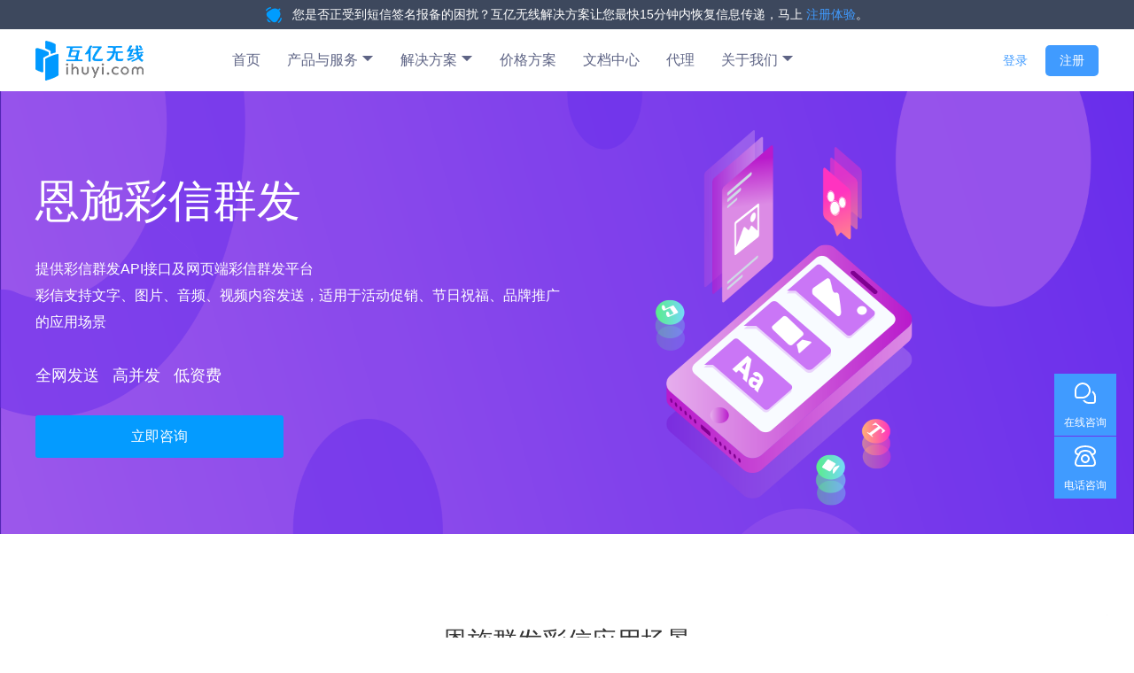

--- FILE ---
content_type: text/html; charset=UTF-8
request_url: https://www.ihuyi.com/city/enshi_cq_caixinqunfa.html
body_size: 13642
content:
<!DOCTYPE HTML>
<html lang="zh">
  <head>
<meta name="Generator" content="ZhangJi" />
    <meta charset="utf-8">
    <meta name="viewport" content="width=device-width">
    <title>恩施彩信群发_恩施群发移动彩信平台_恩施彩信群发公司-互亿无线</title>
    <link rel="icon" href="/favicon.ico">
    <meta name="description" content="互亿无线彩信平台，为您提供恩施彩信群发相关产品，同时为您提供恩施群发移动彩信平台、恩施彩信群发公司相关服务，支持接口与网页版批量发送彩信，适用于商家品牌推广、优惠活动、客户关怀、新品上线等运营及营销推广场景。" />
    <meta name="keywords" content="恩施彩信群发,恩施群发移动彩信平台,恩施彩信群发公司" />

        <link rel="canonical" href="https://www.ihuyi.com/city/enshi_cq_caixinqunfa.html">
        <link rel="alternate" media="only screen and (max-width: 640px)" href="https://m.ihuyi.com/city/enshi_cq_caixinqunfa.html">
        <script nomodule src="//static06.ihuyi.com/static_main/js/ie11CustomProperties.min.js"></script>
    <style>
      :root{
        --main-active-color: #409bff;
        --linear-gradient-lighter: #39bcfb;
        --linear-gradient-light: #409bff;
      }
      body{
          padding-top: 33px !important;
      }
      header{
          height: auto !important;
      }
      .cus-nav {
          flex: 2;
      }
      .cus-nav a{
          width: 48%;
          display: inline-block !important;
      }
      .cus-nav > span{
          width: 95% !important;
      }
      .product-menu dd{
          flex-shrink: 0;
      }
      .g-header-top{
          background: #3d485d;
          padding: 6px 10px;
          text-align: center;
          color: #fff;
          font-size: 14px;
      }
      .g-header-top img{
          margin-right: 8px;
      }
      .g-header-top a{
          color: var(--main-active-color);
      }
      .g-header{
          width:100%;
          /*height: 60px;*/
          position: fixed;
          top:0;
          left: 0;
          transition: all .5s ease-in-out;
          z-index: 99;
          background-color: #fff;
          box-shadow: 0 0 9px rgba(0,0,0,.3);
      }
      .all-pd:hover{
        color: var(--main-active-color) !important;
      }
    </style>
    <link rel="stylesheet" href="//static06.ihuyi.com/static_main/css/global_style.css?v=202509081600" />
  </head>
<body>
<header>
  <div class="g-header-top">
    <img src="/images/d_i_1.svg" alt="">
    您是否正受到短信签名报备的困扰？互亿无线解决方案让您最快15分钟内恢复信息传递，马上
    <a href="https://user.ihuyi.com/register.html" target="_blank">注册体验</a>。
  </div>
  <nav>
    <div class="new-nav-logo">
      <a href="/">
        <img src="/images/logo.png" alt="互亿无线短信平台">
      </a>
    </div>
    <div class="new-nav-main">
      <div class="new-nav-tab">
        <ul>
          <li>
            <span class="new-nav-tab-title">
              <a href="/">首页</a>
            </span>
          </li>
          <li>
            <span class="new-nav-tab-title"><a href="/all_product.html" target="_blank">产品与服务 <svg t="1662450186939" class="icon" viewBox="0 0 1024 1024" version="1.1" xmlns="http://www.w3.org/2000/svg" p-id="2371" width="14" height="14"><path d="M65.582671 288.791335l446.417329 446.41733 446.417329-446.41733z" p-id="2372"></path></svg></span></a>
            <dl class="new-nav-tab-list product-menu" style="width: 616px;padding-bottom: 46px;">
              <dd style="width: 158px;">
                <span style="width: auto;">文本短信</span>
                <a href="/duanxin.html">验证码短信接口 <span class="nav-hot"></span></a>
                <a href="/product/sms-notification.html">通知短信 <span class="nav-hot"></span></a>
                <a href="/duanxinqunfa.html">短信营销</a>
                <a href="/global/product/sms.html">国际验证码短信</a>
                <a href="/global/product/sms-notification.html">国际通知短信</a>
                <a href="/global/product/sms-marketing.html">国际营销短信</a>
                <a href="/product/shanxin.html">闪信</a>
              </dd>
              <dd style="width: 150px;">
                <span style="width: auto;">富媒体短信</span>
                <a href="/product/shoujibao.html">彩信手机报</a>
                <a href="/caixinyingxiao.html">彩信营销</a>
                <a href="/videosms.html">5G视频短信</a>
                <a href="/zhinengduanxin.html">5G智能短信</a>
              </dd>
              <dd style="width: 150px;">
                <span style="width: auto;">云语音</span>
                <a href="/product/voice-notification.html">语音通知接口 <span class="nav-hot"></span></a>
                <a href="/voice.html">语音验证码接口</a>
              </dd>
              <dd style="width: 150px;">
                <span style="width: 120px">企业服务</span>
                <a href="/ssl" target="_blank">SSL证书 <span class="nav-hot"></span></a>
                <a href="/digital" target="_blank">数字权益</a>
                <a href="/400" target="_blank">400电话</a>
                <a href="/exmail" target="_blank">企业邮箱 </a>
                <a href="/product/fusion_cdn.html">融合CDN </a>
                <a href="/ec" target="_blank">电子合同 </a>
                <a href="/product/ip_inquire.html">IP地址查询接口</a>
                <a href="/product/ownership.html">手机归属地查询接口</a>
                <a href="/ps/ocr.html">文字识别OCR </a>
              </dd>
              <dd style="width: 158px;margin-top: -55px">
                <span style="width: auto;">号码认证</span>
                <a href="/product/duanxinqianmingrenzheng.html">短信签名认证 <span class="nav-hot"></span></a>
                <a href="/product/haomarenzheng.html">电话号码认证 <span class="nav-hot"></span></a>
              </dd>
              <dd style="width: 150px;margin-top: -140px">
                <span style="width: calc(100% - 12px);box-sizing: border-box">认证核验</span>
                <a href="/info_auth/id.html">身份证信息验证 <span class="nav-hot"></span></a>
                <a href="/info_auth/operator.html">运营商信息验证 </a>
                <a href="/info_auth/bank_card.html">银行卡信息验证 </a>
                <a href="/ps/eiv.html">企业信息核验 </a>
                <a href="/product/renlianheshen.html">人脸核身</a>
              </dd>
              <div style="position: absolute;bottom: 0;left: 0; padding: 10px;width: 100%;border-top: 1px solid #e5e5e5;box-sizing: border-box">
                <a class="all-pd" href="/all_product.html" target="_blank" style="display: flex;align-items:center;justify-content: center;color: #5e6485">
                  <svg t="1753839519310" class="icon" viewBox="0 0 1024 1024" version="1.1" xmlns="http://www.w3.org/2000/svg" p-id="5054" width="24" height="24" xmlns:xlink="http://www.w3.org/1999/xlink"><path d="M160 448a32 32 0 0 1-32-32V160a32 32 0 0 1 32-32h256a32 32 0 0 1 32 32v256a32 32 0 0 1-32 32z m32-64h192V192H192z m-32 512a32 32 0 0 1-32-32V608a32 32 0 0 1 32-32h256a32 32 0 0 1 32 32v256a32 32 0 0 1-32 32z m32-64h192V640H192z m658.88-560L720 141.12 589.12 272 720 402.88z m-153.6 198.72l-176-176a32 32 0 0 1 0-45.44l176-176a32 32 0 0 1 45.44 0l176 176a32 32 0 0 1 0 45.44l-176 176a32 32 0 0 1-45.44 0zM608 896a32 32 0 0 1-32-32V608a32 32 0 0 1 32-32h256a32 32 0 0 1 32 32v256a32 32 0 0 1-32 32z m32-64h192V640H640z" p-id="5055" fill="currentColor"></path></svg> <span style="font-size: 14px;margin-left: 8px;">查看全部产品</span>
                </a>
              </div>
            </dl>
          </li>
          <li>
            <span class="new-nav-tab-title">解决方案 <svg t="1662450186939" class="icon" viewBox="0 0 1024 1024" version="1.1" xmlns="http://www.w3.org/2000/svg" p-id="2371" width="14" height="14"><path d="M65.582671 288.791335l446.417329 446.41733 446.417329-446.41733z" p-id="2372"></path></svg></span>
            <dl class="new-nav-tab-list" style="min-width: 776px">
              <dd>
                <span>验证码短信</span>
                <a href="/solution_reg.html">新用户注册手机验证</a>
                <a href="/solution/wifi.html">无线WIFI短信认证</a>
              </dd>
              <dd>
                <span>通知短信</span>
                <a href="/solution/zhengfuduanxin.html">政府、事业单位短信通知</a>
                <a href="/solution/yiliaohis.html">医疗信息系统</a>
                <a href="/impmsg.html">重要信息通知</a>
                <a href="/solution/gongzitiao.html">工资条通知</a>
                <a href="/huoyun.html">货运物流行业信息通知</a>
                <a href="/solution/wuyejiaofei.html">物业费收费通知</a>
                <a href="/solution/sms/restaurantbooking.html">餐厅订位短信</a>
              </dd>
              <dd>
                <span>语音通知</span>
                <a href="/solution/voice/systemwarning.html">服务器、系统预警</a>
                <a href="/solution/voice/freight.html">货运/物流语音通知</a>
                <a href="/solution/voice/takeout.html">外卖、快递语音</a>
                <a href="/solution/voice/aipasture.html">智慧牧场预警</a>
                <a href="/solution/voice/iot.html">物联网设备预警</a>
                <a href="/solution/voice/smarthome.html">智能家居预警</a>
              </dd>
              <dd>
                <span>国际短信</span>
                <a href="/global/solution/logistics.html">国际物流</a>
                <a href="/global/solution/e-commerce.html">跨境电商</a>
                <a href="/global/solution/game.html">游戏出海</a>
                <a href="/global/solution/social.html">社交交友</a>
                <a href="/global/solution/international-trade.html">国际贸易</a>
                <a href="/global/solution/finance.html">国际金融</a>
              </dd>
              <dd style="margin-top: -185px;">
                <span>短信营销</span>
                <a href="/solution/weixinduanxin.html">微信小程序推广</a>
              </dd>
              <dd style="margin-top: -80px;margin-left: -206px;">
                <span>身份核验</span>
                <a href="/solution/real_person.html">实名实人认证</a>
              </dd>
            </dl>
          </li>
          <li>
            <span class="new-nav-tab-title">
              <a href="/pricing.html">价格方案</a>
            </span>
          </li>
          <li>
              <span class="new-nav-tab-title"><a href="/doc.html" target="_blank">文档中心</a></span>
          </li>
          <li>
            <span class="new-nav-tab-title">
            <a href="/agent.html">代理</a>
            </span>
          </li>
          <li>
            <span class="new-nav-tab-title">关于我们 <svg t="1662450186939" class="icon" viewBox="0 0 1024 1024" version="1.1" xmlns="http://www.w3.org/2000/svg" p-id="2371" width="14" height="14"><path d="M65.582671 288.791335l446.417329 446.41733 446.417329-446.41733z" p-id="2372"></path></svg></span>
            <dl class="new-nav-tab-list" style="min-width: 80px">
              <dd style="margin-left: 0">
                <a href="/about.html">关于我们</a>
                <a href="/news.html">行业资讯</a>
                <a href="/contact.html">联系我们</a>
                <a href="/join.html">加入我们</a>
              </dd>
            </dl>
          </li>
        </ul>
      </div>
      <div class="new-nav-login">
        <a class="__smp" href="https://user.ihuyi.com/new/login.html"  target="_blank" data-target="236">登录</a>
        <a href="https://user.ihuyi.com/new/register.html" target="_blank" class="gift __smp" data-target="235">注册</a>
      </div>
    </div>
  </nav>
</header>
<link rel="stylesheet" href="//static06.ihuyi.com/static_main/css/style.css?v=202509081600" />
<script type="text/javascript" src="//static06.ihuyi.com/static_main/js/jquery.min.js"></script>
<link rel="stylesheet" href="//static06.ihuyi.com/static_main/js/layui/css/layui.css?v=202509081600" />
<script type="text/javascript" src="//static06.ihuyi.com/static_main/js/layui/layui.js?v=202509081600"></script>
<script src="//static06.ihuyi.com/static_main/js/voice_notice.js?v=202509081600"></script>
<script>
  $(function() {
    $('.new-nav-tab ul li').hover(function() {
      $(this).find('.new-nav-tab-list').css('display', 'flex');
    }, function() {
      $(this).find('.new-nav-tab-list').css('display', 'none');
    })
    $(window).on('scroll', function () {
      if ($(document).scrollTop() > 0) {
        $('header').css({'background-color': 'rgba(255,255,255, .8)', 'box-shadow': '0 5px 5px rgba(0,0,0, .08)'});

      } else {
        $('header').css({ 'background-color': 'rgba(255,255,255, .3)', 'box-shadow': 'none' });
      }
    })
  })
</script>
<style>
  .bd_zzdx ul li .bd_zzdx-detail{
  height: 220px !important;
  display: flex;
  justify-content: center;
  flex-direction: column;
  align-items: center;
}
.bd_zzdx ul li {
  width: 225px !important;
}
</style>
<link rel="stylesheet" href="//static06.ihuyi.com/static_main/css/style_seo.css">
<script src="//static06.ihuyi.com/static_main/js/seocity_script.js"></script>

  <section class="bd_banner seo-cx_banner" style="background-size: 100% 100%">
    <div class="banner-content">
      <div class="banner-content-wrapper">
        <h1><span>恩施彩信群发</span></h1>
        <p>提供彩信群发API接口及网页端彩信群发平台<br>彩信支持文字、图片、音频、视频内容发送，适用于活动促销、节日祝福、品牌推广<br>的应用场景</p>
        <p style="font-size: 18px;">全网发送&nbsp;&nbsp;&nbsp;高并发&nbsp;&nbsp;&nbsp;低资费</p>
        <a href="javascript:void(0)" onclick="document.getElementById('launchButton').click()" >立即咨询</a>
      </div>
    </div>
  </section>
  <div class="g-section">
    <div class="g-section-main">
        <h1><span>恩施</span>群发彩信应用场景</h1>
        <p>专业、可靠的彩信群发服务</p>
        <div class="content">
            <div class="yingyong">
                <div class="yingyong_items">
                    <ul>
                        <li class="ontap3">新品推荐</li>
                        <li>活动促销</li>
                        <li>活动邀请</li>
                    </ul>
                </div>
                <div class="phoneshow seo-cx">
                    <div class="phoneshow-content"><img src="/images/cx_moblie1.png" alt=""></div>
                    <div class="phoneshow-content"><img src="/images/cx_moblie2.png" alt=""></div>
                    <div class="phoneshow-content"><img src="/images/cx_moblie3.png" alt=""></div>
                    <div class="phoneshow-content"><img src="/images/cx_moblie4.png" alt=""></div>
                    <div class="phoneshow-content"><img src="/images/cx_moblie5.png" alt=""></div>
                    <div class="phoneshow-content"><img src="/images/cx_moblie6.png" alt=""></div>
                </div>
                <div class="yingyong_items">
                    <ul>
                        <li>预约试驾</li>
                        <li>政务通知</li>
                        <li>企业内刊</li>
                    </ul>
                </div>
            </div>
        </div>
    </div>
</div>

  <div class="t1 t3">
      <div class="container">
          <h2 class="index-tittle tc"><span>恩施</span>群发彩信平台优势</h2>
          <p style="text-align: center;margin:-30px 0 50px 0 ;color:#9599a8;">全新的媒体传播形式，时尚新颖</p>
          <div class="bd_gxjs">
            <ul>
                                         <li>
              <img src="/images/cx_1.png" alt="">
              <div>
                <h3>彩信资源</h3>
                <p>正规集团彩信通道</p>
                <p>移动、联通、电信、三网全覆盖</p>
              </div>
            </li>
                                                  <li>
              <img src="/images/cx_2.png" alt="">
              <div>
                <h3>承载量大</h3>
                <p>彩信最大支持80K，视频短信支持2Mb大体量</p>
                <p>最大支持15帧数据发送，满足您的需求</p>
              </div>
            </li>
                                                  <li>
              <img src="/images/cx_3.png" alt="">
              <div>
                <h3>多格式</h3>
                <p>jpg/gif等图片格式</p>
                <p>amr/mp3/mid/3gp等音频视频格式</p>
              </div>
            </li>
                                                  <li>
              <img src="/images/cx_4.png" alt="">
              <div>
                <h3>高性能</h3>
                <p>高并发技术架构做服务支撑</p>
                <p>多通道备份，保障服务可靠</p>
              </div>
            </li>
                                                  <li>
              <img src="/images/cx_5.png" alt="">
              <div>
                <h3>易于接入</h3>
                <p>简单易用的API接口</p>
                <p>使用门槛低</p>
              </div>
            </li>
                                                  <li>
              <img src="/images/cx_6.png" alt="">
              <div>
                <h3>在线群发</h3>
                <p>简单易用的彩信群发平台</p>
                <p>在线自助编辑彩信</p>
              </div>
            </li>
                                    </ul>
          </div>
      </div>
  </div>
  <div class="t1">
    <div class="container">
        <h2 class="index-tittle tc"><span>恩施</span>彩信群发平台使用流程</h2>
        <p style="text-align: center;margin:-30px 0 50px 0 ;color:#9599a8;">四步轻松接入彩信营销平台</p>
        <div class="bd_gxjs bd_ksjr">
          <ul>
            <li>
              <img src="/images/cx_6.png" alt="">
              <div>
                <h3>注册账号</h3>
                <p>免费注册彩信账号</p>
              </div>
            </li>
            <li class="bd_sms_arrow"><img src="/images/jiantou.png" alt=""></li>
            <li>
              <img src="/images/cx_7.png" alt="">
              <div>
                <h3>充值</h3>
                <p>在线购买/对公转账购买彩信套餐</p>
              </div>
            </li>
            <li class="bd_sms_arrow"><img src="/images/jiantou.png" alt=""></li>
            <li>
              <img src="/images/cx_8.png" alt="">
              <div>
                <h3>发送彩信</h3>
                <p>支持API接口与在线发送彩信</p>
              </div>
            </li>
            <li class="bd_sms_arrow"><img src="/images/jiantou.png" alt=""></li>
            <li>
              <img src="/images/cx_9.png" alt="">
              <div>
                <h3>查看报告</h3>
                <p>提供多维度彩信发送数据报告</p>
              </div>
            </li>
          </ul>
        </div>
    </div>
</div>
  <div class="g-section t3">
      <div class="g-section-main">
        <h1><span>恩施</span>彩信群发平台案例</h1>
        <p>专业恩施彩信群发</p>
        <div class="content">
          <div class="company">
            <ul>
              <li><img src="/images/c-1.png" alt=""></li>
              <li><img src="/images/c-2.png" alt=""></li>
              <li><img src="/images/c-3.png" alt=""></li>
              <li><img src="/images/c-4.png" alt=""></li>
              <li><img src="/images/c-5.png" alt=""></li>
              <li><img src="/images/c-6.png" alt=""></li>
              <li><img src="/images/c-7.png" alt=""></li>
              <li><img src="/images/c-8.png" alt=""></li>
              <li><img src="/images/c-9.png" alt=""></li>
              <li><img src="/images/c-10.png" alt=""></li>
              <li><img src="/images/c-11.png" alt=""></li>
              <li><img src="/images/c-12.png" alt=""></li>
              <li><img src="/images/c-13.png" alt=""></li>
              <li><img src="/images/c-14.png" alt=""></li>
              <li><img src="/images/c-15.png" alt=""></li>
              <li><img src="/images/c-16.png" alt=""></li>
              <li><img src="/images/c-17.png" alt=""></li>
              <li><img src="/images/c-18.png" alt=""></li>
            </ul>
          </div>
        </div>
      </div>
    </div>
    <div class="t1">
      <div class="container">
          <h2 class="index-tittle tc"><span>恩施</span>彩信营销动态</h2>
          <!-- <p style="text-align: center;margin:-30px 0 50px 0 ;color:#9599a8;">简单四步，快速接入<span>恩施</span>短信平台，立享专业短信发送服务</p> -->
          <div class="seo-cx-yxdt">
            <ul>
                           </ul>
          </div>
      </div>
  </div>
    <div class="t1 t3">
        <div class="container">
            <h2 class="index-tittle tc"><span>恩施</span>彩信平台常见问题</h2>

            <div class="platform-news">
              <div class="news-items">
                <div class="news-items-img">
                  <img src="/images/x_4.jpg" alt="">
                </div>
                <div class="news-items-list">
                  <ul>
                                                          <li><a href="/ask/mms/105.html" target="_blank">彩信支持发送三网号码吗？</a></li>
                                                                 <li><a href="/ask/mms/106.html" target="_blank">彩信营销适用于哪些应用场景？</a></li>
                                                                 <li><a href="/ask/mms/104.html" target="_blank">彩信支持哪些音频视频格式？</a></li>
                                                                 <li><a href="/ask/mms/102.html" target="_blank">彩信支持多少KB的数据？</a></li>
                                                                 <li><a href="/ask/mms/103.html" target="_blank">彩信支持哪些图片格式？</a></li>
                                                  </ul>
                </div>
              </div>
              <div class="news-items">
                <div class="news-items-img">
                  <img src="/images/x_8.jpg" alt="">
                </div>
                <div class="news-items-list">
                  <ul>
                                                                                                                                                                                                               </ul>
                </div>
              </div>
            </div>
        </div>
    </div>
    <div class="t1">
      <div class="container">
          <h2 class="index-tittle tc"><span>恩施</span>群发彩信文案</h2>
          <!-- <p style="text-align: center;margin:-30px 0 50px 0 ;color:#9599a8;">简单四步，快速接入<span>恩施</span>短信平台，立享专业短信发送服务</p> -->
          <div class="qf-template">
                       <p>*会员：祝生辰快乐！尊享生日礼品*份,欢迎到店领取，领取码*，截至*详情咨询*专柜！回T退订。</p>
                      <p>亲爱的*，时值*.*节，*特推出“关爱孩子牙齿”互动话题，参与并领取礼品* 回T退订</p>
                      <p>邀请您*至*市*体验试驾（地址：*市*；联系人：*；联系电话：*）。真诚期待您莅临品鉴。回T退订</p>
                      <p>不氪不肝玩什么？《*》*月*日全平台上线！前所未有的即时策略战斗体验，全新英雄玩就送，海量福利少不了。领取您的专属礼包码：* 点击 *抢先下载！回T退订</p>
                      <p>尊敬的*贵宾，因你的*账户余额不足**元，为避免您出场时停车缴费，建议您对*账户充值。回T退订</p>
                     </div>
      </div>
  </div>
<div class="t1 t3">
  <div class="container">
    <h2 class="index-tittle tc"><span>恩施</span>彩信平台价格</h2>
    <p style="text-align: center;margin:-30px 0 50px 0 ;color:#9599a8;">丰富的彩信营销套餐可供选择</p>
    <!-- <div class="sms-service-solution" style="margin-bottom: 30px;" id="package">
        <ul style="justify-content: center;">
          <li class="ontab">验证码通知短信</li>
          <li>营销短信</li>
        </ul>
    </div> -->

    <div class="bd_zzdx taocan" style="display: block;">
      <ul>
        <li>
          <div class="bd_zzdx-img">
            4,160<span>条</span>
          </div>
          <div class="bd_zzdx-detail">
            <p class="bd_zzdx-detail-price">
              <span>￥</span>1,000
            </p>
            <p class="bd_zzdx-detail-price_single">
              单价 0.24 元/条
            </p>

            <a href="https://user.ihuyi.com/new/register.html" target="_blank" class="__smp" data-target="580">立即购买</a>
          </div>
        </li>
        <li>
          <div class="bd_zzdx-img">
            13,636<span>条</span>
            <div class="hot"><span>HOT</span></div>
          </div>
          <div class="bd_zzdx-detail">
            <p class="bd_zzdx-detail-price">
              <span>￥</span>3,000
            </p>
            <p class="bd_zzdx-detail-price_single">
              单价 0.22 元/条
            </p>

            <a href="https://user.ihuyi.com/new/register.html" target="_blank" class="__smp" data-target="581">立即购买</a>
          </div>
        </li>
        <li>
          <div class="bd_zzdx-img">
            25,000<span>条</span>
          </div>
          <div class="bd_zzdx-detail">
            <p class="bd_zzdx-detail-price">
              <span>￥</span>5,000
            </p>
            <p class="bd_zzdx-detail-price_single">
              单价 0.2 元/条
            </p>

            <a href="https://user.ihuyi.com/new/register.html" target="_blank" class="__smp" data-target="582">立即购买</a>
          </div>
        </li>

        <li>
          <div class="bd_zzdx-img">
            52,600<span>条</span>
          </div>
          <div class="bd_zzdx-detail">
            <p class="bd_zzdx-detail-price">
              <span>￥</span>10,000
            </p>
            <p class="bd_zzdx-detail-price_single">
              单价 0.19 元/条
            </p>

            <a href="https://user.ihuyi.com/new/register.html" target="_blank" class="__smp" data-target="583">立即购买</a>
          </div>
        </li>
        <li>
          <div class="bd_zzdx-img">
            更多优惠
          </div>
          <div class="bd_zzdx-detail">
            <p class="bd_zzdx-detail-price">
              自选套餐
            </p>
            <p class="bd_zzdx-detail-price_single">
              越多越划算
            </p>

            <a href="https://user.ihuyi.com/new/register.html" target="_blank" class="__smp" data-target="584">立即咨询</a>
          </div>
        </li>

      </ul>
    </div>
  </div>
  <div class="more-offer">
    <a href="javascript:void(0)" onclick="document.getElementById('launchButton').click()">更多<span>恩施</span>彩信群发套餐及优惠，请联系客户经理</a>
  </div>
</div>
<div class="t3" style="padding-top: 80px">
  <a href="/product/duanxinqianmingrenzheng.html" target="_blank"><div style="width: 1200px;margin: 0 auto 0;display: flex;background-color: var(--main-active-color);border-top-left-radius: 10px;border-top-right-radius: 10px;">
    <img src="/images/m_core_marketing_bottom.png" alt="" style="width: 500px;margin: -90px 60px 0 40px;">
    <div style="padding-top: 20px">
      <p style="font-size: 24px;margin-bottom: 10px;color: #fff;font-weight: bold">互亿无线短信支持签名认证</p>
      <p style="font-size: 18px;color: #fff;margin-bottom: 16px;">为短信加上您的公司品牌名称和LOGO</p>
      <p style="font-size: 18px;color: #fff;font-weight: bold"><span style="color: #00FFE9">更高信任度</span>，<span style="color: #00FFE9">更高点击率</span>，<span style="color: #00FFE9">更好品牌形象</span></p>
    </div>
  </div>
  </a>
</div>
<div class="ihuyi-bottom-banner">
  <h4>5分钟快速自助开通免费试用账户</h4>
  <div class="__link">
    <a href="https://user.ihuyi.com/new/register.html" target="_blank" class="__smp" data-target="579" style="background-color: #FF6700">马上开通</a>
  </div>
</div>
  <script>
    (function(){
    var src = "https://jspassport.ssl.qhimg.com/11.0.1.js?d182b3f28525f2db83acfaaf6e696dba";
    document.write('<script src="' + src + '" id="sozz"><\/script>');
    })();
    </script>
  <div class="footer">
    <div class="footer-1">
        <div class="container">
            <div class="footer-1-list">
                <ul class="clearfix">
                    <li class="tc">
                        <div class="item-box">
                            <i class="footer-icon1"></i>
                            <p>国内专业互联网团队</p>
                        </div>
                    </li>
                    <li class="tc">
                        <div class="item-box">
                            <i class="footer-icon2"></i>
                            <p>21年行业经验</p>
                        </div>
                    </li>
                    <li class="tc">
                        <div class="item-box">
                            <i class="footer-icon3"></i>
                            <p>7x24小时售后支持</p>
                        </div>
                    </li>
                    <li class="tc">
                        <div class="item-box">
                            <i class="footer-icon4"></i>
                            <p>丰富的行业经验</p>
                        </div>
                    </li>
                </ul>
            </div>
        </div>
    </div>
    <div class="footer-2">
        <div class="container">
            <div class="footer-2-top clearfix">
                                <div class="footer-nav-list clearfix">
                    <ul class="footer-nav left" style="width:310px">
                        <li class="tittle">产品</li>
                        <li><a href="/duanxin.html">验证码短信接口</a></li>
                        <li><a href="/duanxin.html">通知短信接口</a></li>
                        <li><a href="/voice.html">语音验证码接口</a></li>
                        <li><a href="/yuyintongzhi.html">语音通知接口</a></li>
                        <li><a href="/global">国际短信接口</a></li>
                        <li><a href="/gongzhonghao">短信公众号</a></li>
                        <li><a href="/duanxinqunfa.html">营销短信接口</a></li>
                        <li><a href="/caixinyingxiao.html">彩信营销</a></li>
                        <li><a href="/videosms.html">5G视频短信</a></li>
                        <li><a href="/product/qiyehuoke.html">企业获客</a></li>
                        <li><a href="/prod/duanxinjiekou.html">短信接口</a></li>
                        <li><a href="/product/guajiduanxin.html">挂机短信接口</a></li>
                        <li><a href="/duanxinfuwuhao.html">短信服务号</a></li>
                        <li><a href="/product/haomabiaojichaxun.html">号码标记查询</a></li>
                        <li><a href="/product/qiyeguhua.html">企业云固话</a></li>
                        <li><a href="/product/shipincailing.html">视频彩铃</a></li>
                    </ul>                    <ul class="footer-nav left" style="width:310px">
                        <li class="tittle">支持</li>
                        <li><a href="/guide/sms.html">接入指南</a></li>
                        <li><a href="/api/sms.html">API文档</a></li>
                        <li><a href="/demo/sms/php.html">代码示例</a></li>
                        <li><a href="/plugin/sms/ectouch.html">应用插件</a></li>
                        <li><a href="/faq/account.html">常见问题</a></li>
                        <li><a href="/template/currency/register.html">短信模版</a></li>
                    </ul>
                    <ul class="footer-nav left" style="width:310px">
                        <li class="tittle">关于</li>
                        <li><a href="/about.html" rel="nofollow">关于我们</a></li>
                        <li><a href="/contact.html" rel="nofollow">联系我们</a></li>
                        <li><a href="/news.html">行业资讯</a></li>
                        <li><a href="/join.html" rel="nofollow">加入我们</a></li>
                        <li><a href="/map" rel="nofollow">网站地图</a></li>
                    </ul>
                </div>
                                <div class="footer-code">
                    <div class="tel">
                        <i class="cp-icon cp-icon7"></i>
                        <small>免费咨询</small>
                        <br>
                        <b> 4008 808 898<!--wlq--></b>
<!--                        <b> 021-51698929&lt;!&ndash;wlq&ndash;&gt;</b>-->
                    </div>

                    <div class="weixin-code">
                        <img src="/templates/web/cn/images/weixincode.jpg" width="135">
                        <p>互 亿 无 线 官 方 微 信 号</p>
                    </div>
                </div>
            </div>


            <div class="footer-2-bottom">
                <ul class="clearfix">
                    
                    
                    


                                        <style>
                        #platform{
                            border-bottom-color: #686868;
                            margin-bottom: 10px !important;
                        }
                        #platform ul{
                            padding-bottom: 0;
                        }
                        #platform ul li{
                            font-size: 14px;
                            color: #686868;
                            line-height: 2;
                        }
                        #platform ul li::after{
                            background-color: #686868;
                            height: 3px;
                        }
                        .pingtai ul{
                            padding: 0;
                        }
                        .pingtai ul li{
                            line-height: 1.3;
                        }
                        .pingtai ul li a{
                            color:  #686868;
                        }
                    </style>
                    <div class="t1" style="background: transparent;padding: 0;">
                        <div class="container">
                            <h2 class="index-tittle" style="font-weight: 700;color: #686868;font-size: 16px;padding-bottom: 0;margin-bottom: 10px"><span>恩施彩信群发</span>介绍</h2>
                            <p style="margin:0;line-height:1.5;color:#686868;font-size:13px">互亿无线短信平台，为您提供恩施彩信群发相关产品，同时为您提供恩施群发移动彩信平台、恩施彩信群发公司相关服务。通过<span>恩施</span>短信平台的短信API接口/SDK，用户可无缝衔接网站/APP等，快速接入<span>恩施</span>短信服务，便捷使用短信验证码、短信通知、<span>恩施</span>短信群发服务，并提供视频短信、彩信、国际短信、短信公众号等增值短信服务，助力企业更轻松地做好运营及营销推广。</p>
                            <div class="sms-service-solution" style="margin-bottom: 30px;" id="platform">
                                <ul>
                                    <li class="ontab">湖北其他地区彩信群发</li>
                                    <li>其他地区彩信群发</li>
                                    <li>其他业务</li>
                                </ul>
                            </div>

                            <div class="bd_zzdx pingtai" style="display: block">
                                <ul>
                                                                        <li>
                                        <a href="/city/wuhan_cq_caixinqunfa.html">武汉彩信群发</a>
                                    </li>
                                                                        <li>
                                        <a href="/city/huangshi_cq_caixinqunfa.html">黄石彩信群发</a>
                                    </li>
                                                                        <li>
                                        <a href="/city/shiyan_cq_caixinqunfa.html">十堰彩信群发</a>
                                    </li>
                                                                        <li>
                                        <a href="/city/yichang_cq_caixinqunfa.html">宜昌彩信群发</a>
                                    </li>
                                                                        <li>
                                        <a href="/city/xiangyang_cq_caixinqunfa.html">襄阳彩信群发</a>
                                    </li>
                                                                        <li>
                                        <a href="/city/ezhou_cq_caixinqunfa.html">鄂州彩信群发</a>
                                    </li>
                                                                        <li>
                                        <a href="/city/jingmen_cq_caixinqunfa.html">荆门彩信群发</a>
                                    </li>
                                                                        <li>
                                        <a href="/city/xiaogan_cq_caixinqunfa.html">孝感彩信群发</a>
                                    </li>
                                                                        <li>
                                        <a href="/city/jingzhou_cq_caixinqunfa.html">荆州彩信群发</a>
                                    </li>
                                                                        <li>
                                        <a href="/city/huanggang_cq_caixinqunfa.html">黄冈彩信群发</a>
                                    </li>
                                                                        <li>
                                        <a href="/city/xianning_cq_caixinqunfa.html">咸宁彩信群发</a>
                                    </li>
                                                                        <li>
                                        <a href="/city/suizhou_cq_caixinqunfa.html">随州彩信群发</a>
                                    </li>
                                                                    </ul>
                            </div>
                            <div class="bd_zzdx pingtai">
                                <ul>
                                                                        <li>
                                        <a href="/city/beijing_cq_caixinqunfa.html">北京彩信群发</a>
                                    </li>
                                                                        <li>
                                        <a href="/city/tianjin_cq_caixinqunfa.html">天津彩信群发</a>
                                    </li>
                                                                        <li>
                                        <a href="/city/hebei_cq_caixinqunfa.html">河北彩信群发</a>
                                    </li>
                                                                        <li>
                                        <a href="/city/shanxi_cq_caixinqunfa.html">山西彩信群发</a>
                                    </li>
                                                                        <li>
                                        <a href="/city/neimenggu_cq_caixinqunfa.html">内蒙古彩信群发</a>
                                    </li>
                                                                        <li>
                                        <a href="/city/liaoning_cq_caixinqunfa.html">辽宁彩信群发</a>
                                    </li>
                                                                        <li>
                                        <a href="/city/jilin_cq_caixinqunfa.html">吉林彩信群发</a>
                                    </li>
                                                                        <li>
                                        <a href="/city/heilongjiang_cq_caixinqunfa.html">黑龙江彩信群发</a>
                                    </li>
                                                                        <li>
                                        <a href="/city/shanghai_cq_caixinqunfa.html">上海彩信群发</a>
                                    </li>
                                                                        <li>
                                        <a href="/city/jiangsu_cq_caixinqunfa.html">江苏彩信群发</a>
                                    </li>
                                                                        <li>
                                        <a href="/city/zhejiang_cq_caixinqunfa.html">浙江彩信群发</a>
                                    </li>
                                                                        <li>
                                        <a href="/city/anhui_cq_caixinqunfa.html">安徽彩信群发</a>
                                    </li>
                                                                        <li>
                                        <a href="/city/fujian_cq_caixinqunfa.html">福建彩信群发</a>
                                    </li>
                                                                        <li>
                                        <a href="/city/jiangxi_cq_caixinqunfa.html">江西彩信群发</a>
                                    </li>
                                                                        <li>
                                        <a href="/city/shandong_cq_caixinqunfa.html">山东彩信群发</a>
                                    </li>
                                                                        <li>
                                        <a href="/city/henan_cq_caixinqunfa.html">河南彩信群发</a>
                                    </li>
                                                                        <li>
                                        <a href="/city/hunan_cq_caixinqunfa.html">湖南彩信群发</a>
                                    </li>
                                                                        <li>
                                        <a href="/city/guangdong_cq_caixinqunfa.html">广东彩信群发</a>
                                    </li>
                                                                        <li>
                                        <a href="/city/guangxi_cq_caixinqunfa.html">广西彩信群发</a>
                                    </li>
                                                                        <li>
                                        <a href="/city/hainan_cq_caixinqunfa.html">海南彩信群发</a>
                                    </li>
                                                                        <li>
                                        <a href="/city/chongqing_cq_caixinqunfa.html">重庆彩信群发</a>
                                    </li>
                                                                        <li>
                                        <a href="/city/sichuan_cq_caixinqunfa.html">四川彩信群发</a>
                                    </li>
                                                                        <li>
                                        <a href="/city/guizhou_cq_caixinqunfa.html">贵州彩信群发</a>
                                    </li>
                                                                        <li>
                                        <a href="/city/yunnan_cq_caixinqunfa.html">云南彩信群发</a>
                                    </li>
                                                                        <li>
                                        <a href="/city/shanxisheng_cq_caixinqunfa.html">陕西彩信群发</a>
                                    </li>
                                                                        <li>
                                        <a href="/city/gansu_cq_caixinqunfa.html">甘肃彩信群发</a>
                                    </li>
                                                                        <li>
                                        <a href="/city/qinghai_cq_caixinqunfa.html">青海彩信群发</a>
                                    </li>
                                                                        <li>
                                        <a href="/city/ningxia_cq_caixinqunfa.html">宁夏彩信群发</a>
                                    </li>
                                                                    </ul>
                            </div>

                            <div class="bd_zzdx pingtai">
                                <ul>
                                                                        <li>
                                        <a href="/city/enshi_cq_caixinqunfagongsi.html">恩施彩信群发公司</a>
                                    </li>
                                                                        <li>
                                        <a href="/city/enshi_cq_caixinqunfapingtai.html">恩施彩信群发平台</a>
                                    </li>
                                                                        <li>
                                        <a href="/city/enshi_cq_qunfacaixin.html">恩施群发彩信</a>
                                    </li>
                                                                        <li>
                                        <a href="/city/enshi_cq_qunfacaixingongsi.html">恩施群发彩信公司</a>
                                    </li>
                                                                        <li>
                                        <a href="/city/enshi_cq_qunfacaixinpingtai.html">恩施群发彩信平台</a>
                                    </li>
                                                                        <li>
                                        <a href="/city/enshi_cq_shipinduanxinqunfa.html">恩施视频短信群发</a>
                                    </li>
                                                                        <li>
                                        <a href="/city/enshi_cq_shipinduanxinqunfagongsi.html">恩施视频短信群发公司</a>
                                    </li>
                                                                        <li>
                                        <a href="/city/enshi_cq_shipincaixinqunfapingtai.html">恩施视频彩信群发平台</a>
                                    </li>
                                                                        <li>
                                        <a href="/city/enshi_cq_qunfashipinduanxin.html">恩施群发视频短信</a>
                                    </li>
                                                                        <li>
                                        <a href="/city/enshi_cq_qunfashipinduanxingongsi.html">恩施群发视频短信公司</a>
                                    </li>
                                                                        <li>
                                        <a href="/city/enshi_cq_qunfashipincaixinpingtai.html">恩施群发视频彩信平台</a>
                                    </li>
                                                                        <li>
                                        <a href="/city/enshi_cq_caixinpingtai.html">恩施彩信平台</a>
                                    </li>
                                                                        <li>
                                        <a href="/city/enshi_cq_caixinfuwu.html">恩施彩信服务</a>
                                    </li>
                                                                        <li>
                                        <a href="/city/enshi_cq_caixinzhizuo.html">恩施彩信制作</a>
                                    </li>
                                                                        <li>
                                        <a href="/city/enshi_cq_qiyecaixinpingtai.html">恩施企业彩信平台</a>
                                    </li>
                                                                        <li>
                                        <a href="/city/enshi_cq_huiyuancaixinqunfafuwu.html">恩施会员彩信群发服务</a>
                                    </li>
                                                                        <li>
                                        <a href="/city/enshi_cq_caixingongsi.html">恩施彩信公司</a>
                                    </li>
                                                                        <li>
                                        <a href="/city/enshi_cq_caixin106pingtai.html">恩施彩信106平台</a>
                                    </li>
                                                                        <li>
                                        <a href="/city/enshi_cq_106caixinqunfa.html">恩施106彩信群发</a>
                                    </li>
                                                                        <li>
                                        <a href="/city/enshi_cq_caixinfasongpingtai.html">恩施彩信发送平台</a>
                                    </li>
                                                                        <li>
                                        <a href="/city/enshi_cq_fasongcaixinfuwu.html">恩施发送彩信服务</a>
                                    </li>
                                                                        <li>
                                        <a href="/city/enshi_cq_liantongcaixinqunfa.html">恩施联通彩信群发</a>
                                    </li>
                                                                        <li>
                                        <a href="/city/enshi_cq_qunfaliantongcaixinpingtai.html">恩施群发联通彩信平台</a>
                                    </li>
                                                                        <li>
                                        <a href="/city/enshi_cq_yidongcaixinqunfa.html">恩施移动彩信群发</a>
                                    </li>
                                                                        <li>
                                        <a href="/city/enshi_cq_qunfadianxincaixinpingtai.html">恩施群发电信彩信平台</a>
                                    </li>
                                                                        <li>
                                        <a href="/city/enshi_cq_dianxincaixin.html">恩施电信彩信</a>
                                    </li>
                                                                        <li>
                                        <a href="/city/enshi_cq_qunfayidongcaixinpingtai.html">恩施群发移动彩信平台</a>
                                    </li>
                                                                    </ul>
                            </div>
                        </div>
                    </div>
                    
                    
                                    </ul>
            </div>
        </div>
    </div>
    <div class="footer-3" style="height:auto">
        <div class="container">
            <p class="tc">Copyright © 2004-2025 上海思锐信息技术有限公司 All rights reserved. <a target="_blank" style="color:#62676e;" href="https://beian.miit.gov.cn">沪ICP备07035915号-15</a>
                电信增值业务许可证：B2-20160082<span><a
                        href="https://beian.miit.gov.cn"
                        target="_blank">&nbsp;</a></span></p>
            <div style="width:212px;margin:0 auto;">
                <a target="_blank" href="http://www.beian.gov.cn/portal/registerSystemInfo?recordcode=31011502010030" style="display:inline-block;text-decoration:none;height:20px;line-height:20px;"><img src="" style="float:left;"/><p style="float:left;height:20px;line-height:20px;margin: 0px 0px 0px 5px; color:#62676e;;">沪公网安备 31011502010030号</p></a>
            </div>
            <div style="width:47px; margin:0 auto;">
                <a target="_blank" href="http://wap.scjgj.sh.gov.cn/businessCheck/verifKey.do?showType=extShow&serial=9031000020180427140206000002508018-SAIC_SHOW_310000-gswonderswsupport2014081585000637&signData=MEQCIDx4JjLb4Dsjmw9aXxjppw+kRLtE5QUPU0d1qS4Zy1UjAiAtOvdXPCnEQqAIwB3+UD3CRwNBTCHuoWiiPuxKnxlxfw==" style="display:inline-block;text-decoration:none;height:65px"><img  src="/images/lz.gif" /></a>
            </div>
        </div>
    </div>
</div><!-- foot !-->
<style>
    .service-tel{
        color: #fff;
        font-weight: 400;
        font-size: 14px;
        margin-bottom: 4px;
    }
    .service-tel.last{
        margin-bottom: 0;
        font-size: 18px;
        font-weight: bold;
    }
    .service-tel-time{
        font-size: 13px;
    }
    .service-link{
        color: #01B7EE;
    }
    #top{
        position: relative;
        display: none;
    }
    .izl-rmenu{
        /*top: 60%;*/
    }
    .izl-rmenu .btn-holiday{
        background: url("/images/holiday-side.svg") center 10px no-repeat;
        background-color: #ff811b;
        color: #FEF000;
        display: flex;
        align-items: flex-end;
        justify-content: center;
        font-size: 12px;
        box-sizing: border-box;
        padding-bottom: 4px;
        cursor: pointer;
        position: relative;
        margin-bottom: 1px;
    }
    .izl-rmenu .btn-holiday .holiday-detail{
        position: absolute;
        left: -365px;
        top: 0;
        display: none;
    }
    .izl-rmenu .btn-holiday .holiday-detail img{
        width: 365px;
    }
    .izl-rmenu .btn-qq, .izl-rmenu .btn-phone{
        background: url("/images/contact-side.svg") var(--main-active-color) center 10px no-repeat;
        color: #fff;
        display: flex;
        align-items: flex-end;
        justify-content: center;
        font-size: 12px;
        box-sizing: border-box;
        padding-bottom: 6px;
    }
    .izl-rmenu .btn-phone{
        background-image: url("/images/tel-side.svg");
        box-sizing: border-box;
    }
    .izl-rmenu .btn-phone .phone{
        padding: 12px;
        left: -254px;
    }
    .phone-content{
        display: flex;
        margin-bottom: 18px;
    }
    .phone-content:last-child{
        margin-bottom: 0;
    }
    .phone-content div:first-child{
        width: 36px;
        flex-shrink: 0;
        margin-right: 12px;
    }
    .phone-content img{
        width: 36px;
        height: 36px;
        border-radius: 50%;
        overflow: hidden;
        display: block;
    }
    .btn-qq{
        position: relative;
    }
    .btn-qq:hover .btn-wechat{
        display: flex;
    }
    .btn-wechat-wrapper{
        position: absolute;
        left: -344px;
        top: 0;
        width: 344px;
        display: none;
        /*background-color: #ff811b;*/
        box-sizing: border-box;
        justify-content: flex-end;
    }
    .btn-wechat{
        display: flex;
        box-sizing: border-box;
        justify-content: flex-end;
        padding: 16px;
        background-color: #ff811b;
    }
    .btn-wechat .__item{
        width: 148px;
        min-width: 148px;
        color: #fff;
        text-align: center;
        margin-right: 16px;
    }
    .btn-wechat .__item:last-child{
        margin-right: 0;
    }
    .btn-wechat .__item img{
        width: 140px;
        height: 140px;
        margin-bottom: 8px;
    }
    .btn-wechat .__item div.side-name{
        font-size: 16px;
        font-weight: bold;
        margin-bottom: 2px;
    }
    .btn-wechat .__item div.side-position{
        font-size: 14px;
    }
    #act_right_shangqiao:hover .btn-wechat-wrapper{
        display: flex;
    }
</style>
<div id="top">
  <div id="izl_rmenu" class="izl-rmenu">
    <a onclick="document.getElementById('launchButton').click()" id="act_right_shangqiao" target="_blank" class="__btn btn-qq" style="width: 70px;height: 70px;">
      在线咨询
      <div class="btn-wechat-wrapper">
        <div class="btn-wechat">

        </div>
      </div>
    </a>
    <div class="btn-phone" style="width: 70px;height: 70px;">
      <span>电话咨询</span>
      <div class="phone" id="tel-on-work" style="font-size:16px;height: auto;line-height: 1.2;">
        <div class="phone-content">
          <div>
            <img src="/images/contact_sale_avatar.png" alt="">
          </div>
          <div>
            <p class="service-tel">服务热线：</p>
            <p class="service-tel last">4008 808 898</p>
          </div>
        </div>
      </div>
      <div class="phone" id="tel-off-work" style="font-size:16px;height: auto;line-height: 1.2;">
        <div class="phone-content">
          <div>
            <img src="/images/contact_sale_avatar.png" alt="">
          </div>
          <div>
            <p class="service-tel">服务热线（工作时间）：</p>
            <p class="service-tel last">4008 808 898</p>
          </div>
        </div>
        <div class="phone-content" id="cs-tel">
          <div>
            <img src="/images/service_avatar.svg" alt="">
          </div>
          <div>
            <p class="service-tel">业务咨询（非工作时间）：</p>
            <p class="service-tel last" id="off-work-tel-cs"></p>
          </div>
        </div>
        <div class="phone-content" id="as-tel">
          <div>
            <img src="/images/service_avatar.svg" alt="">
          </div>
          <div>
            <p class="service-tel">售后咨询（非工作时间）：</p>
            <p class="service-tel last" id="off-work-tel-as"></p>
          </div>
        </div>
      </div>
    </div>
    <div class="__btn btn-top" style="width: 70px;"></div>
  </div>
</div>
<script>
  $(function () {
      var sq = $('#act_right_shangqiao');

      $.ajax({
          url: '/get_sale_status.php',
          dataType: 'json',
          success: function (data) {
              if (data.code === 1) {
                  var is_working_time = data.data.is_working_time;
                  var is_holiday = data.data.is_holiday;
                  if (is_working_time && !is_holiday) {
                      $('#act_right_shangqiao').css('background-color', '#ff811b')
                      $('.btn-wechat-wrapper').css('display', 'none');
                      $('#tel-off-work').remove();
                  } else {
                      var bw = $('.btn-wechat');
                      bw.empty();
                      if (data.data.kf && data.data.kf.realname) {
                          bw.append('<div class="__item" id="cs-info">' +
                              '          <img src="'+data.data.kf.weixin_img+'" alt="">' +
                              '          <div class="side-name" id="cs-name">' +
                              data.data.kf.realname +
                              '          </div>' +
                              '          <div class="side-position">' +
                              '            销售经理微信' +
                              '          </div>' +
                              '        </div>')
                          $('#cs-tel').find('img').attr('src', data.data.kf.head_portrait ? data.data.kf.head_portrait : '/images/contact_sale_avatar.png');
                          $('#off-work-tel-cs').text(data.data.kf.mobile);
                      } else {
                          $('#cs-tel').remove();
                      }
                      if (data.data.sh && data.data.sh.realname) {
                          bw.append('<div class="__item" id="as-info">' +
                              '          <img src="'+data.data.sh.weixin_img+'" alt="">' +
                              '          <div class="side-name" id="as-name">' +
                              data.data.sh.realname +
                              '          </div>' +
                              '          <div class="side-position">' +
                              '            售后经理微信' +
                              '          </div>' +
                              '        </div>')
                          $('#as-tel').find('img').attr('src', data.data.sh.head_portrait ? data.data.sh.head_portrait : '/images/contact_sale_avatar.png');
                          $('#off-work-tel-as').text(data.data.sh.mobile);
                      } else {
                          $('#as-tel').remove();
                      }
                      $('#tel-on-work').remove();
                  }
                  if (data.data.sh && data.data.sh.realname && $('.__pay-qrcode img').length) {
                      $('.__pay-qrcode img').attr('src', data.data.sh.weixin_img);
                  }
              }
          },
          complete: function () {
              $('#top').show();
          }
      })
      //   var hd = document.querySelector('.holiday-detail');
      // document.querySelector('.btn-holiday').addEventListener('mouseover', function () {
      //     hd.style.display = 'block';
      // })
      //   document.querySelector('.btn-holiday').addEventListener('mouseout', function () {
      //       hd.style.display = 'none';
      //   })
  })

</script>

<!--<script src="/js/new/axios.min.js"></script>-->
<style>
    .kfLayer iframe{
        width: 100%;
    }
    body #aff-im-root{
        display: none !important;
    }
</style>
<script src="//static06.ihuyi.com/static_main/js/preventVerify.js"></script>
    <script src="//static06.ihuyi.com/static_main/js/main.js"></script>
    <script>
        // 滚动加载
        window.onload = function () {
            var sl = $('.ihuyi-block > .ihuyi-block-wrapper > div');
            if(sl && sl.length) {
                var w = $(window);
                sl.each(function () {
                    var _this2 = $(this);
                    if (!_this2.hasClass('noscroll')) {
                        var solutionBoxTop = _this2.offset().top;
                        var height = $(window).height();

                        if (w.scrollTop() > (solutionBoxTop - (height * 0.8)) && !_this2.hasClass('fade-box')) {
                            _this2.addClass('fade-box');
                        }
                        w.on('scroll', function () {
                            var sTop = $(this).scrollTop();
                            if (sTop > (solutionBoxTop - (height * 0.8)) && !_this2.hasClass('fade-box')) {
                                _this2.addClass('fade-box');
                            }
                        })
                    }
                })
            }

            var _hmt = _hmt || [];
            (function () {
                var hm = document.createElement("script");
                hm.src = "https://hm.baidu.com/hm.js?a7cb923517914c42fc2295e413b6756b";
                var s = document.getElementsByTagName("script")[0];
                s.parentNode.insertBefore(hm, s);
            })();
            (function(){
                var el = document.createElement("script");
                el.src = "https://lf1-cdn-tos.bytegoofy.com/goofy/ttzz/push.js?25b9c1e7d2b18e840bab82637a421fc7a50f858ecedddc8b89acd17a578f5b243d72cd14f8a76432df3935ab77ec54f830517b3cb210f7fd334f50ccb772134a";
                el.id = "ttzz";
                var s = document.getElementsByTagName("script")[0];
                s.parentNode.insertBefore(el, s);
            })(window)
        }
        if (window.location.search) {
            var params = new URLSearchParams(window.location.search)
            var cookieArr = [
                'k',
                'm',
                's',
                'e_keywordid',
                'e_matchtype',
                'e_creative',
                'e_adposition',
                'e_pagenum',
                'b_scene_zt',
                'audience',
                'haoci_rec_word',
                'tuijian',
                '360_keywordid',
                'bd_vid',
                'bidurl',
                'feed',
                'renqun_youhua',
                'renqun_tuoliu'
            ];
            for(var i = 0; i < cookieArr.length; i++) {
                if (params.get(cookieArr[i])) {
                    document.cookie = cookieArr[i] + '=' + params.get(cookieArr[i]) + ';domain=.ihuyi.com; path=/';
                }
            }
        }
        </script>
<script>
        $(function () {
                        $('.__smp').on('click', function (e) {
                if ($(this).data('target') && !$(this).data('reworked')) {
                    e.preventDefault();
                    var orginHref = $(this).attr('href');
                    var href = '';
                    if (orginHref.indexOf('?') > -1) {
                        href = $(this).attr('href')+'&e='+$(this).data('target');
                    } else {
                        href = $(this).attr('href')+'?e='+$(this).data('target');
                    }
                    $(this).attr('href', href);
                    $(this).attr('data-reworked', 'reworked');
                    window.open(href, '_blank');
                }
            })
            $('.news-right-a-link').on('click', function (){
                if ($(this).data('a-id')) {
                    $.ajax({
                        url: '/ad_click.php',
                        data: {
                            id: $(this).data('a-id'),
                        },
                        type: 'GET'
                    })
                }
            })
        })
    </script>
<script type='text/javascript'>
    (function(a, b, c, d) {
        let h = b.getElementsByTagName('head')[0];
        let s = b.createElement('script');
        s.type = 'text/javascript';
        s.src = c + "/static/js/kefu-front.js?v=" + new Date().getTime();
        s.onload = s.onreadystatechange = function () {
            if (!this.readyState || this.readyState === "loaded" || this.readyState === "complete") {
                d(c);
            }
        };
        h.appendChild(s);
    })(window, document, "https://kefu.ihuyi.com", function(u) {
        KEFU.init({
            KEFU_URL: u,
            KEFU_KEFU_ID: "ihuyi",
            KEFU_ENT: "2",
        });
    });
</script>
    </body>
    </html>


--- FILE ---
content_type: text/html; charset=UTF-8
request_url: https://www.ihuyi.com/get_sale_status.php
body_size: 357
content:
{"code":1,"message":"success","data":{"kf":{"realname":"\u5f90\u5353","mobile":"159 0212 0971","qq":"2853698557","head_portrait":"\/\/img.ihuyi.com\/kfwx\/1711698541_734_186.jpg?OSSAccessKeyId=LTAI4FrYJSMLMfhxkkzrKBhY&Expires=1767553453&Signature=T%2FDrKDgtqBEU3Fo%2F%2Fo7vSTF74u8%3D","weixin_img":"\/\/img.ihuyi.com\/kfwx\/1711698753_405_654.png?OSSAccessKeyId=LTAI4FrYJSMLMfhxkkzrKBhY&Expires=1767553453&Signature=WtAm8OZrYwlQQtjKUGpxLLFaszU%3D","telephone":"021-5169 8929(8011)"},"sh":{"realname":"\u6842\u745c\u7434","mobile":"13816455218","qq":"2885663098","head_portrait":"\/\/img.ihuyi.com\/kfwx\/1726127912_282_889.png?OSSAccessKeyId=LTAI4FrYJSMLMfhxkkzrKBhY&Expires=1767553453&Signature=%2FpwZoI%2F6zyv8DlZttDc3wlvaZ3g%3D","weixin_img":"\/\/img.ihuyi.com\/kfwx\/1726127869_231_929.png?OSSAccessKeyId=LTAI4FrYJSMLMfhxkkzrKBhY&Expires=1767553453&Signature=QMfp7Oq0Fja7rLTzzbkKLyvHzWE%3D","telephone":"021-51698929(8038)"},"time":1767551653,"is_working_time":false,"is_holiday":false}}

--- FILE ---
content_type: text/css
request_url: https://static06.ihuyi.com/static_main/css/style.css?v=202509081600
body_size: 19348
content:
/* CSS Document */
@charset "utf-8";
a,abbr,acronym,address,applet,b,big,blockquote,body,caption,center,cite,code,dd,del,dfn,div,dl,dt,em,fieldset,font,form,h1,h2,h3,h4,h5,h6,html,i,iframe,img,ins,kbd,label,legend,li,object,ol,p,pre,q,s,samp,small,span,strike,strong,sub,sup,table,tbody,td,tfoot,th,thead,tr,tt,u,ul,var{margin:0;padding:0;border:0;outline:0;font-size:100%}
html{height:100%;background-attachment:fixed}
body{margin:0;padding:0;color:#333;min-width:1226px;
    font-family: "PingFang SC", "Microsoft YaHei", "微软雅黑", serif;
    font-size: 14px;
    line-height: 1.5;
}
form,img,p{margin:0;padding:0;border:0}
ol,ul{margin:0;padding:0;list-style-type:none}
dd,dl,dt,hr{margin:0;padding:0}
table{border-collapse:collapse;border-spacing:0}
pre{margin:0;padding:0;border:0;overflow:hidden;white-space:pre-wrap;white-space:-moz-pre-wrap;white-space:-pre-wrap;white-space:-o-pre-wrap;word-wrap:break-word}
input[type=checkbox],input[type=radio]{-webkit-box-sizing:border-box;box-sizing:border-box;padding:0}
input[type=search]{-webkit-appearance:textfield;-webkit-box-sizing:content-box;box-sizing:content-box}
input[type=search]::-webkit-search-cancel-button,input[type=search]::-webkit-search-decoration{-webkit-appearance:none}
button::-moz-focus-inner,input::-moz-focus-inner{border:0;padding:0}
textarea{overflow:auto;vertical-align:top}
table{border-collapse:collapse;border-spacing:0}
a{color:#333;text-decoration:none;-webkit-transition: all 0.3s ease;-moz-transition: all 0.3s ease;-o-transition: all 0.3s ease;transition: all 0.3s ease;}
a:hover{color:var(--main-active-color);text-decoration:none;-webkit-transition: all 0.3s ease;-moz-transition: all 0.3s ease;-o-transition: all 0.3s ease;transition: all 0.3s ease;}
input::-webkit-input-placeholder{
    font-size: 18px !important;
  }
input::-moz-placeholder{
    font-size: 18px !important;
  }
.clearfix:after,.clearfix:before{content:" ";display:table}
.clearfix:after{clear:both}
.hide{display:none!important}
.left{float:left}
.right{float:right}
.tc{text-align:center}
.text-hidden{overflow: hidden;text-overflow: ellipsis;white-space: nowrap;display: block;}
.hover-ease{-webkit-transition: all 0.3s ease;-moz-transition: all 0.3s ease;-o-transition: all 0.3s ease;transition: all 0.3s ease;}
.container{width:1200px;margin-right:auto;margin-left:auto}
.container:after,.container:before{content:" ";display:table}
.container:after{clear:both}
/*.hearder{ width:100%; background:#fff; position:fixed; top:0; left:0; z-index:99999999;box-shadow: 0 0 9px rgba(0,0,0,.3);}*/
/*.logo{padding-top: 12px;}*/
/*.logo a{ display:block;}*/
/*.nav{ margin-left:60px;}*/
/*.nav-cp{ width:560px;}*/
/*.nav-cp dd.left{ width:120px; margin-right:20px;}*/
/*.nav-cp dd span{height: 50px;line-height: 50px;color: #ccc;font-size: 18px;display: block;width: 100%;padding-left: 13px;}*/
/*.reg-btn{margin-top: 0px;}*/
/*.reg-btn .reg{ background:var(--main-active-color); color:#fff; padding: 0px 22px; height:70px; line-height:70px; display:inline-block; text-decoration:none}*/
/*.reg-btn .reg:hover{ background:var(--main-active-color);}*/
/*.reg-btn .login{ margin-left:15px}*/
/*banner切换*/
/*.banner{min-width:1100px; width:100%;height:500px;position: relative;}*/
/*.banner .pro-switch {height: 500px;overflow: hidden;position: relative;width:100%;}*/
/*.banner .flexslider {margin: 0;padding: 0;}*/
/*.banner .flexslider .slides > li {display: none;-webkit-backface-visibility: hidden;}*/
/*.banner .flexslider .slides img {width: 100%;display: block;}*/
/*.banner .slides:after {content: ".";display: block;clear: both;visibility: hidden;line-height: 0;height: 0;}*/
/*html[xmlns] .slides {display: block;}*/
/** html .slides {height: 500px;}*/
/*.banner .no-js .slides > li:first-child {display: block;}*/
/*.banner .flexslider {margin: 0 auto;position: relative;width:100%;zoom: 1;}*/
/*.banner .flex-viewport {max-height: 2000px;-webkit-transition: all 1s ease;-moz-transition: all 1s ease;transition: all 1s ease;}*/
/*.banner .flexslider .slides {zoom: 1;}*/
/*.banner .flex-direction-nav {*height: 0;}*/
/*.banner .flex-direction-nav a {width: 60px;height: 90px;margin: -45px 0 0;display: block;background: url(https://static.ihuyi.com/www/images/ad_ctr.png) no-repeat 0 0;position: absolute;top: 50%;z-index: 10;cursor: pointer;text-indent: -9999px;opacity: 0;filter:alpha(opacity=0);-webkit-transition: all .3s ease;}*/
/*.banner .flex-direction-nav .flex-next {background-position: 0 -90px;right: 0;}*/
/*.banner .flex-direction-nav .flex-prev {left: 0;}*/
/*.banner .flexslider:hover .flex-next {opacity: 0.8;filter:alpha(opacity=25);}*/
/*.banner .flexslider:hover .flex-prev {opacity: 0.8;filter:alpha(opacity=25);}*/
/*.banner .flexslider:hover .flex-next:hover, .flexslider:hover .flex-prev:hover {opacity: 1;filter:alpha(opacity=50);}*/
/*.banner .flex-control-nav {width: 100%;position: absolute;bottom: 15px;text-align: center;}*/
/*.banner .flex-control-nav li {margin: 0 5px;display: inline-block;zoom: 1;*display: inline;}*/
/*.banner .flex-control-paging li a {background: url(https://static.ihuyi.com/www/images/dot.png) no-repeat 0 0px;display:block;height: 10px;overflow: hidden;text-indent:-99em;width: 10px;cursor: pointer;}*/
/*.banner .flex-control-paging li a.flex-active {background-position: 0 -10px;}*/
.product-banner{margin-top:70px;width: 100%;height: 500px;background-color: #6132A8;background-image: -webkit-gradient(linear, left top, left bottom, from(#6132A8), to(#B91ACB));background-image: -webkit-linear-gradient(-230deg, #6132A8, #B91ACB);background-image: linear-gradient(-230deg, #6132A8, #B91ACB);}
.yzm-banner .container, .vsms-banner .container{background:url(https://static.ihuyi.com/www/images/yzm-banner.png) right center no-repeat; height:400px; color:#fff; padding:50px 0;}
.vsms-banner .container { background-image: url(https://static.ihuyi.com/www/images/shipin-banner.png)}
.vsms-banner .container .banner-btn {
    display: block;
    width:167px;
    line-height: 65px;
    background: #FD7621;
    color:#fff;
    text-align: center;
    border-radius: 10px;
    font-size: 20px;
    margin-top: 30px;
}
.product-banner .container h1{ font-size:60px; font-weight:normal; padding-bottom:20px;}
.product-banner .container p{ font-size:18px; line-height:40px;}
.product-banner .container ul{ padding-bottom:20px;}
.product-banner .container ul li{ float:left; display:block; margin-right:10px; padding:3px 15px; background:rgba(0,0,0,.3);border-radius:30px; font-size:16px;}
.product-banner .container .test{ padding-top:30px;}
.test input{ font-size:16px; height:54px; width:300px; line-height:54px; background:#fff; border:0; outline:0; padding:0px 15px; display:inline-block; vertical-align:top;border-radius:3px; font-family:'微软雅黑'}
.test .tiyan{ height:54px; line-height:54px; padding:0px 25px; display:inline-block; background:var(--main-active-color); color:#fff; font-size:18px; vertical-align:top;border-radius:3px;}
.product-banner .test .zhuce, .dailisq{ background:#FD7621 !important;}
.product-banner .tiyan:hover{ background:#1BA4D4;}
.product-banner .zhuce:hover, .dailisq:hover{ background:#E86511 !important;}
.product-banner #dom_id{ display:inline-block;}
.product-banner .nc-container #nc_1_wrapper{ width:187px}
.product-banner .nc_scale{ height:40px}
.product-banner .nc-container .nc_scale span{ height:38px; line-height:38px;}
.yuyin-banner{background-color: #8E3CCC;background-image: -webkit-gradient(linear, left top, left bottom, from(#8E3CCC), to(#3065DC));background-image: -webkit-linear-gradient(-230deg, #8E3CCC, #3065DC);background-image: linear-gradient(-230deg, #8E3CCC, #3065DC);}
.yuyin-banner .container{background:url(https://static.ihuyi.com/www/images/yuyin-banner.png) right center no-repeat; height:400px; color:#fff; padding:50px 0;}
.yuyintz-banner .container{background-image:url(https://static.ihuyi.com/www/images/yuyintz-banner.png)}
.smstz-banner{background-color: #723ED3;background-image: -webkit-gradient(linear, left top, left bottom, from(#723ED3), to(#893BE5));background-image: -webkit-linear-gradient(-230deg, #723ED3, #893BE5);background-image: linear-gradient(-230deg, #723ED3, #893BE5);}
.smstz-banner .container{background:url(https://static.ihuyi.com/www/images/smstz-banner.png) right center no-repeat; height:400px; color:#fff; padding:50px 0;}
.smsyx-banner .container{background:url(https://static.ihuyi.com/www/images/smsyx-banner.png) right center no-repeat; height:400px; color:#fff; padding:50px 0;}
.guoji-banner{background-color: #A124CA;background-image: -webkit-gradient(linear, left top, left bottom, from(#A124CA), to(#893BE5));background-image: -webkit-linear-gradient(-230deg, #A124CA, #893BE5);background-image: linear-gradient(-230deg, #A124CA, #893BE5);}
.guoji-banner .container{background:url(https://static.ihuyi.com/www/images/guoji-banner.png) right center no-repeat; height:400px; color:#fff; padding:50px 0;}
.daili-banner{ height:500px; background:url(https://static.ihuyi.com/www/images/daili-banner.jpg) 0px 0px no-repeat; color:#fff; text-align:center;}
.daili-banner h1{ font-size:60px; padding-top:100px;}
.daili-banner h3{ font-size:33px; font-weight:normal; padding-top:20px;}
.daili-banner p{ padding-top:60px;}
.jlyx-banner{background-color: #991ADC;background-image: -webkit-gradient(linear, left top, left bottom, from(#991ADC), to(#6F56EF));background-image: -webkit-linear-gradient(-230deg, #991ADC, #6F56EF);background-image: linear-gradient(-230deg, #991ADC, #6F56EF);}
.jlyx-banner .container{background:url(https://static.ihuyi.com/www/images/jlyx-banner.png) right center no-repeat; height:400px; color:#fff; padding:50px 0;}
.huafei-banner{background-color: #8c119e;background-image: -webkit-gradient(linear, left top, left bottom, from(#8c119e), to(#5e22ba));background-image: -webkit-linear-gradient(-230deg, #8c119e, #5e22ba);background-image: linear-gradient(-230deg, #8c119e, #5e22ba);}
.huafei-banner .container{background:url(https://static.ihuyi.com/www/images/huafei-banner.png) right center no-repeat; height:400px; color:#fff; padding:50px 0;}
.flow-banner{background-color: #8c119e;background-image: -webkit-gradient(linear, left top, left bottom, from(#8c119e), to(#5e22ba));background-image: -webkit-linear-gradient(-230deg, #8c119e, #5e22ba);background-image: linear-gradient(-230deg, #8c119e, #5e22ba);}
.flow-banner .container{background:url(https://static.ihuyi.com/www/images/flow-banner.png) right center no-repeat; height:400px; color:#fff; padding:50px 0;}
.caixin-banner .container{background:url(https://static.ihuyi.com/www/images/caixin-banner.png) right center no-repeat; height:400px; color:#fff; padding:50px 0;}
.smsgzh-banner .container{background:url(https://static.ihuyi.com/www/images/smsgzh-banner.png) right center no-repeat; height:400px; color:#fff; padding:50px 0;}
.sycj-l{ float:left; width:500px}
.sycj-r{ float:right; width:700px;}
.sycj-mbbj{ background:url(https://static.ihuyi.com/www/images/mb-bj.png) center 0px no-repeat; height:626px; position:relative;}
.sycj-mbbj .sycj-img{ width:255px; height:432px; background:#CCC; position:absolute; left:123px; top:99px; overflow:hidden;}
.sycj-mbbj .sycj-img img{ border:1px solid #eee;}
.sycj-mbbj .sycj-text{ position:absolute; bottom:95px; left:84px; background:#fff; width:332px; height:104px;border-radius:10px;box-shadow:0 5px 15px rgba(0,0,0,.15);}
.sycj-mbbj .sycj-text-2{ position:absolute; top:180px; left:124px;width:253px; height:104px;border-radius:10px;}
.sycj-btn{ position:relative;}
.sycj-btn a{background:url(https://static.ihuyi.com/www/images/cp-icon.png) 0px 0px no-repeat;width:174px; height:188px; line-height:188px; color:#333; font-size:20px; text-align:center; display:block; position:absolute;transition:none;}
.sycj-btn .sycj-icon-1{ background-position:-175px -150px;}
.sycj-btn a.active, .sycj-btn a:hover{ background-position:0px -150px;transition:none; color:#fff;}
.btn-api{ padding:11px 40px; display:inline-block; border:1px solid var(--main-active-color); font-size:18px; color:var(--main-active-color);border-radius:3px;}
.btn-api:hover{ background:var(--main-active-color);color:#fff;}
.js-api-list{ padding-top:10px;}
.js-api-list li{ float:left; margin-right:10px;}
.js-api-list li a{ display:block; padding:1px 7px; background:var(--main-active-color); color:#fff;border-radius:2px;}
.t1{ padding:80px;}
.t2{ color:#fff;}
.t3{ background:#F5F5F5}
.index-tittle{ font-size:28px; padding-bottom:50px;font-weight:normal}
.index-tittle-2{ font-size:18px; padding-bottom:20px;font-weight:normal}
.cp-list ul{ margin-left:-60px; margin-right:-60px;}
.cp-list ul li{ float:left; width:20%; margin-bottom:35px;}
.cp-list ul li .item-box{ padding:0 15px;}
.cp-list ul li h3{ font-size:18px; padding:15px 0 5px;}
.cp-list ul li p{ color:#999}
.cp-list-2 ul li{ width:20%; margin-bottom:20px}
.cp-list-2 ul, .cp-list-3 ul{ margin-left:-40px; margin-right:-40px;}
.cp-list-2 ul li .item-box, .cp-list-3 ul li .item-box{padding: 0 20px;}
.cp-list-3 ul li{ width:20%; margin-bottom:0}
.cp-list-3 ul li h3{ font-weight:normal;}
.caseTxtBox .hd{ height:70px; position:relative; }
.caseTxtBox .hd ul{text-align: center; margin-left:-5px; margin-right:-5px;}
.caseTxtBox .hd ul li{ float:left;list-style-type:none; margin:0 5px; padding:10px 0px; width:111px;cursor:pointer; background:#e7e7e7;color: #777;border-radius: 3px;}
.caseTxtBox .hd ul li img{ width:70px; height:70px;border-radius: 35px;-webkit-border-radius: 35px;-moz-border-radius: 35px;}
.caseTxtBox .hd ul li.on{ background:var(--main-active-color); color:#fff;}
.caseTxtBox .bd .bdCont{height: 350px !important;}
.caseTxtBox .bd .bdCont h4{ padding-bottom:5px;}
.caseTxtBox .bd .bdCont p{ color:#333; padding:0;}
.caseTxtBox .bd .bdCont h4.ptop{ padding-top:8px;}
.caseTxtBox .bd .bdCont ol{ padding-left:20px; padding-bottom:10px;}
.caseTxtBox .bd .bdCont ol li{ list-style-type:decimal; line-height:26px;}
.caseTxtBox .bd .bdCont .bdContL{ width:533px;}
.caseTxtBox .bd .bdCont .bdContL img{ width:100%;}
.caseTxtBox .bd .bdCont .bdContR{ width:600px;}
.flowcase .tempWrap{ background:#fff; border:1px solid #eee;}
.flowcase .hd{ height:135px; line-height:26px;position:relative; }
.flowcase .hd ul{ float:left;  position:absolute; left:20px; top:-1px; height:135px;   }
.flowcase .hd ul li{ float:left; width:116px; padding:0 15px; cursor:pointer;text-align: center;}
.flowcase .hd ul li.on{ height:135px;}
.flowcase .hd ul li h3{ font-size:16px;}
.flowcase .hd ul li p{ }
.flowcase .hd ul li i{display:inline-block;width:86px;height:86px;background:url(https://static.ihuyi.com/www/images/case_sprite.png) no-repeat}
.flowcase .hd ul li i.icon-cp2{background-position:-88px 0}
.flowcase .hd ul li i.icon-cp3{background-position:-175px 0}
.flowcase .hd ul li i.icon-cp4{background-position:-262px 0}
.flowcase .hd ul li i.icon-cp5{background-position:-349px 0}
.flowcase .hd ul li i.icon-cp6{background-position:-436px 0}
.flowcase .hd ul li i.icon-cp7{background-position:-523px 0}
.flowcase .hd ul li i.icon-cp8{background-position:-610px 0}
.flowcase .hd ul li.on .icon-cp1{background-position:0 -88px}
.flowcase .hd ul li.on .icon-cp2{background-position:-88px -88px}
.flowcase .hd ul li.on .icon-cp3{background-position:-175px -88px}
.flowcase .hd ul li.on .icon-cp4{background-position:-262px -88px}
.flowcase .hd ul li.on .icon-cp5{background-position:-349px -88px}
.flowcase .hd ul li.on .icon-cp6{background-position:-436px -88px}
.flowcase .hd ul li.on .icon-cp7{background-position:-523px -88px}
.flowcase .hd ul li.on .icon-cp8{background-position:-610px -88px}
.flowcase .bd .flowyyCont{ height:160px; padding:30px;zoom:1;}
.flowcase .bd .flowyyCont .flowyyContL{ width:240px; margin-right:30px;}
.flowcase .bd .flowyyCont .flowyyContR{ width:765px;padding-top: 5px;}
.flowcase .bd .flowyyCont h4{ font-size:20px; padding-bottom:12px;}
.flowcase .bd .flowyyCont .flowyyContR h4 span{ background:#00aaee; color:#fff; padding:0 3px;}
.flowcase .bd .flowyyCont p{ color:#666; padding-bottom:10px; line-height:24px; font-size:14px}
.flowcase .bd .flowyyCont p b{color:#ff7800;}
.flowcase .soft_con1{position:absolute;height:10px;z-index: 9;left:36px; top:126px;transition:left .2s ease-out 0s;-moz-transition:left .2s ease-out 0s; /* Firefox 4 */-webkit-transition:left .2s ease-out 0s; /* Safari and Chrome */-o-transition:left .2s ease-out 0s; /* Opera */}
.flowcase .soft_con1 .soft_icon{ width:105px; height:10px; display:block;background:url(https://static.ihuyi.com/www/images/line_select_2.gif);}
.cp-icon{ background:url(https://static.ihuyi.com/www/images/cp-icon.png) 0px 0px no-repeat;width:85px; height:85px; display:inline-block;}
.cp-icon1{ background-position:0px 0px;}
.cp-icon2{ background-position:-86px 0px;}
.cp-icon3{ background-position:-172px 0px;}
.cp-icon4{ background-position:-258px 0px;}
.cp-icon5{ background-position:-344px 0px;}
.cp-icon6{ background-position:-430px 0px;}
.cp-icon7{ background-position:-528px -7px;}
.cp-icon8{ background-position:-387px -744px;}
.cp-icon9{ background-position:-472px -744px;}
.cp-icon10{ background-position:-557px -744px;}
.cp-icon11{ background-position:-642px -744px;}
.cp-icon12{ background-position:-387px -829px;}
.cp-icon13{ background-position:-387px -915px;}
.cp-icon14{ background-position:-472px -915px;}
.cp-icon15{ background-position:-557px -915px;}
.cp-icon16{ background-position:-302px -915px;}
.cp-icon17{ background-position:-217px -915px;}
.tx-list ul li{ float:left; width:360px; margin:0 20px 45px;}
.tx-list ul li .item-box{position:relative; padding-left:78px;}
.tx-list ul li .item-box .tx-icon-pa{ position:absolute; left:0; top:5px;}
.tx-list ul li h3{ font-size:18px; font-weight:normal; padding-bottom:15px;}
.tx-list ul li p{ line-height:24px;}
.tx-icon{ background:url(https://static.ihuyi.com/www/images/cp-icon.png) 0px 0px no-repeat;width:62px; height:55px; display:inline-block;}
.tx-icon1{ background-position:0px -85px;}
.tx-icon2{ background-position:-63px -85px;}
.tx-icon3{ background-position:-126px -85px;}
.tx-icon4{ background-position:-189px -85px;}
.tx-icon5{ background-position:-252px -85px;}
.tx-icon6{ background-position:-315px -85px;}
.tx-icon7{ background-position:0px -362px;}
.tx-icon8{ background-position:-62px -362px;}
.tx-icon9{ background-position:-124px -362px;}
.tx-icon10{ background-position:-186px -362px;}
.tx-icon11{ background-position:-249px -362px;}
.tx-icon12{ background-position:-310px -362px;}
.tx-icon13{ background-position:-372px -362px;}
.tx-icon14{ background-position:-434px -362px;}
.tx-icon15{ background-position:-496px -362px;}
.tx-icon16{ background-position:-558px -362px;}
.tx-icon17{ background-position:-620px -362px;}
.tx-icon18{ background-position:-682px -362px;}
.tx-icon19{ background-position:-682px -307px;}
.tx-icon20{ background-position:-620px -307px;}
.tx-icon21{ background-position:-558px -307px;}
.tx-icon22{ background-position:-496px -307px;}
.tx-icon23{ background-position:-434px -307px;}
.tx-icon24{ background-position:-372px -307px;}
.tx-icon25{ background-position:0px -502px;}
.tx-icon26{ background-position:-62px -502px;}
.tx-icon27{ background-position:-124px -502px;}
.tx-icon28{ background-position:-186px -502px;}
.tx-icon29{ background-position:-248px -502px;}
.tx-icon30{ background-position:-310px -502px;}
.tx-icon31{ background-position:-372px -502px;}
.tx-icon32{ background-position:-434px -502px;}
.tx-icon33{ background-position:-496px -502px;}

.what-is{
    display: flex;
    justify-content: center;
}
.what-is .left-content{
    width:500px;
    height:500px;
    margin-right: 50px;
}
.what-is .right-content{
    width:350px;
    height:500px;
    display: flex;
    flex-direction: column;
    justify-content: flex-start;
}
.what-is .right-content p{
    font-size: 18px;
    line-height: 28px;
    padding-top: 10px;
    margin-bottom: 80px;
}
.what-is .right-content a{
    display: block;
    width:212px;
    height:54px;
    background: var(--main-active-color);
    font-size: 18px;
    text-align: center;
    line-height: 54px;
    color:#fff;
    border-radius:3px;
}

.why-use{
    background: url(https://static.ihuyi.com/www/images/v-bg_02.png);
    background-size: 100% 100%;
    height:533px;
    color: #fff;
    position: relative;
    padding-bottom: 0;
    box-sizing: border-box;
}
.why-use .why-use-img{
    position: absolute;
    bottom: 0;
    left: 50%;
    margin-left: -260.5px;
}
.why-use .container{
    height: 100%;
    position: relative;
}
.why-use .why-use-content .content-list{
    display: inline-block;
    position: absolute;
    z-index: 5;
}
.why-use .why-use-content .content-list h3{
    font-size: 20px;
    margin-bottom: 8px;
}
.why-use .why-use-content .content-list p{
    font-size: 14px;
}

.use-env .container{
    display: flex;
    justify-content: center;
}
.use-env .container .left-content{
    display: flex;
    flex-direction: column;
    justify-content: space-between;
}
.use-env .container .left-content .item-list{
    width: 540px;
}
.use-env .container .left-content .item-list > ul{
    display: flex;
    flex-wrap: wrap;
    width: 540px;
    padding-bottom: 60px;
    box-sizing: border-box;
}
.use-env .container .left-content .item-list > ul > li{
    margin-right: 20px;
    margin-bottom: 20px;
    width:160px;
    height:110px;
    text-align: center;
    color:#666666;
    border:1px solid #f2f2f2;
    box-sizing: border-box;
    cursor: pointer;
}
.ontap{
    background: var(--main-active-color);
    border: 1px solid var(--main-active-color);
    color:#fff !important;
}
.use-env .container .left-content .item-list > ul > li img{
    display: block;
    width:30px;
    height:30px;
    margin:20px auto;
}
.use-env .container .right-content{
    width:660px;
    display: flex;
    justify-content: center;
}
.use-env .container .right-content .img{
    width:288px;
    height:100%;
}
.use-env .container .right-content .img img{
    display: none;
}

.vsms .kuaiyancase .slideTxtBox{ width:100%;text-align:left;  }
.vsms .kuaiyancase .slideTxtBox .hd{height:130px;line-height:30px;background:#f4f4f4;padding:0 10px 0 20px;position:relative;}
.vsms .kuaiyancase .slideTxtBox .hd ul{ float:left;  position:absolute; left:0px; top:0px; height:130px;}
.vsms .kuaiyancase .slideTxtBox .hd ul li{ float:left; cursor:pointer; width:150px; text-align:center;padding-top: 15px;}
.vsms .kuaiyancase .slideTxtBox .hd ul li i{ float:left; cursor:pointer; width:150px; text-align:center;}
.vsms .kuaiyancase .slideTxtBox .hd ul li i img{width:80px; height:80px}
.vsms .kuaiyancase .slideTxtBox .hd ul li.on{ height:120px;  background:#fff;  }
.vsms .kuaiyancase .slideTxtBox .bd{ background:#fff;}
.vsms .kuaiyancase .slideTxtBox .bd .bd-cont{ display: flex;justify-content: space-between; padding:30px 80px;  zoom:1;}
.vsms .kuaiyancase .slideTxtBox .bd .bd-cont .left-content{
    display: flex;
    flex-direction: column;
    justify-content: center;
    width:500px;
}
.vsms .kuaiyancase .slideTxtBox .bd .bd-cont .left-content  h2{ font-size:36px; padding-top:10px; padding-bottom:10px;margin-bottom: 40px;}
.vsms .kuaiyancase .slideTxtBox .bd .bd-cont .left-content p{
    font-size: 18px;
    padding-bottom:20px;
}
.vsms .kuaiyancase .slideTxtBox .bd .bd-cont .right-content{
    width:318px;
    height:606px;
    box-sizing: border-box;
    background: url(https://static.ihuyi.com/www/images/tab-phone.png) no-repeat;
    padding:92px 34px 74px 44px;
    display: flex;
    flex-direction: column;
    justify-content: flex-start;
}
.vsms .kuaiyancase .slideTxtBox .bd .bd-cont .right-content .inner-content{
    overflow-y:auto ;
    height:100%;
    padding: 5px 10px 5px 0;
}
.vsms .kuaiyancase .slideTxtBox .bd .bd-cont .right-content .inner-content::-webkit-scrollbar{
    width:5px;
}
.vsms .kuaiyancase .slideTxtBox .bd .bd-cont .right-content .inner-content::-webkit-scrollbar-thumb{
    border-radius:10px;
}
.vsms .kuaiyancase .slideTxtBox .bd .bd-cont .right-content .inner-content::-webkit-scrollbar-track{
    border-radius: 10px;
}
.vsms .kuaiyancase .slideTxtBox .bd .bd-cont .right-content .tc{
    width:100%;
    border-radius: 5px;
    overflow: hidden;
    margin-bottom: 20px;
}
.vsms .kuaiyancase .slideTxtBox .bd .bd-cont .right-content .tc img{
    width:100%;
    height: 100%;
}
.vsms .kuaiyancase .slideTxtBox .bd .bd-cont .right-content .video {
    width:100%;
    height:150px;
    border-radius: 5px;
    overflow: hidden;
    position: relative;
    margin-bottom: 20px;
}
.vsms .kuaiyancase .slideTxtBox .bd .bd-cont .right-content .video .player-btn{
    width:100%;
    height: 100%;
    display: flex;
    justify-content: center;
    align-items: center;
    background: rgba(0,0,0,.3);
    position: absolute;
    top:0;
    left: 0;
    z-index: 10;
    cursor: pointer;
}
.vsms .kuaiyancase .slideTxtBox .bd .bd-cont .right-content .video video{
    width:100%;
    height:150px;
    object-fit:fill;
}
.vsms .kuaiyancase .slideTxtBox .bd .bd-cont .right-content .content{
    width:100%;
    padding:5px;
    box-sizing: border-box;
    box-shadow:0px 1px 8px 0px rgba(1,51,164,0.2);
    border-radius:4px;
    font-size: 14px;
}


.daili-list ul li{ float:left; width:340px; margin:0 30px 45px; text-align:center;}
.daili-list ul li .item-box{position:relative;}
.daili-list ul li .item-box .tx-icon-pa{ position:absolute; left:0; top:5px;}
.daili-list ul li h3{ font-size:18px; font-weight:normal; padding-bottom:15px;}
.daili-list ul li p{ line-height:24px; padding-top:17px;font-size: 16px;}
.daili-list .daili-icon i{background:url(https://static.ihuyi.com/www/images/cp-icon.png) -501px -149px no-repeat;width:119px; height:130px; display:block; margin:auto; line-height:36px; font-size:24px; font-style:normal;}
.daili-list .daili-icon i b{ display:block}
.daili-list .daili-icon i:hover{ background-position:-379px -149px; color:#083769;transition:opacity 1s ease}
.daili-zc ul li{ float:left; width:200px; margin:0 29px; border:1px solid #DCDCDC;border-radius:10px; padding:20px; text-align:center; background:#fff;box-shadow: 3px 5px 0px rgba(0,0,0,.04);}
.daili-zc ul li h2{ font-size:60px; font-weight:normal; padding-top:10px;}
.daili-zc ul li p{ font-size:16px; line-height:30px; padding:10px 0;}
.daili-jl ul{ margin-left:-30px; margin-right:-30px;}
.daili-jl ul li{ float:left; width:196px; min-height:215px; margin:0 29px;border-radius:3px; padding:30px; text-align:center; background:#fff;-webkit-transition:all .3s ease;-moz-transition:all .3s ease;-ms-transition:all .3s ease;-o-transition:all .3s ease;transition:all .3s ease}
.daili-jl ul li i{ display:block; width:75px; height:75px; background:url(https://static.ihuyi.com/www/images/cp-icon.png) -501px -149px no-repeat; margin:15px auto 10px;}
.daili-jl ul li i.daili-jl-icon1{ background-position:0px -427px}
.daili-jl ul li i.daili-jl-icon2{ background-position:-75px -427px}
.daili-jl ul li i.daili-jl-icon3{ background-position:-150px -427px}
.daili-jl ul li i.daili-jl-icon4{ background-position:-225px -427px}
.daili-jl ul li i.daili-jl-icon5{ background-position:-300px -427px}
.daili-jl ul li i.daili-jl-icon6{ background-position:-375px -427px}
.daili-jl ul li i.daili-jl-icon7{ background-position:-450px -427px}
.daili-jl ul li i.daili-jl-icon8{ background-position:-525px -427px}
.daili-jl ul li i.daili-jl-icon9{ background-position:-472px -829px}
.daili-jl ul li i.daili-jl-icon10{ background-position:-547px -829px}
.daili-jl ul li i.daili-jl-icon11{ background-position:-622px -829px}
.daili-jl ul li i.daili-jl-icon12{ background-position:-697px -829px}
.daili-jl ul li h2{ font-size:18px; font-weight:normal; padding-top:10px;}
.daili-jl ul li p{ font-size:14px; color:#666; line-height:30px; padding:10px 0;-webkit-transition:all .3s ease;-moz-transition:all .3s ease;-ms-transition:all .3s ease;-o-transition:all .3s ease;transition:all .3s ease}
.daili-jl ul li a{border: 1px solid var(--main-active-color);padding: 5px 30px;display: inline-block;color: var(--main-active-color);border-radius: 3px;}
.daili-jl ul li:hover{box-shadow: 0px 15px 30px rgba(0,0,0,.1);-webkit-transition:all .3s ease;-moz-transition:all .3s ease;-ms-transition:all .3s ease;-o-transition:all .3s ease;transition:all .3s ease}
.daili-jl ul li a:hover { background:var(--main-active-color); color:#fff}
.fa-cp ul{ margin-left:-30px; margin-right:-30px;}
.fa-cp ul li{ float:left; width:210px; border:1px solid #F5F5F5; margin:0 21px;border-radius:3px; padding:30px; text-align:center; background:#fff;-webkit-transition:all .3s ease;-moz-transition:all .3s ease;-ms-transition:all .3s ease;-o-transition:all .3s ease;transition:all .3s ease}
.fa-cp ul li h2{ font-size:18px; font-weight:normal; padding-top:10px;}
.fa-cp ul li p{ font-size:14px; color:#666; line-height:30px; padding:10px 0;-webkit-transition:all .3s ease;-moz-transition:all .3s ease;-ms-transition:all .3s ease;-o-transition:all .3s ease;transition:all .3s ease}
.fa-cp ul li a{ border:1px solid var(--main-active-color); padding:5px 30px; display:inline-block; color:var(--main-active-color);border-radius:3px;}
.fa-cp ul li:hover{box-shadow: 0px 15px 30px rgba(0,0,0,.1);-webkit-transition:all .3s ease;-moz-transition:all .3s ease;-ms-transition:all .3s ease;-o-transition:all .3s ease;transition:all .3s ease}
.fa-cp ul li a:hover{ background:var(--main-active-color); color:#fff;}
.fa-cp ul li i{ margin-bottom:5px;}
.kh-list ul li{ float:left; width:196px; height:112px; overflow:hidden;-webkit-transition: all 0.3s ease;-moz-transition: all 0.3s ease;-o-transition: all 0.3s ease;transition: all 0.3s ease;}
.kh-list ul li.bgcolor{background:#FAFAFA;}
.kh-list ul li:hover{box-shadow:0 3px 10px rgba(0,0,0,.2);-webkit-transform:translateZ(-2px);-moz-transform:translateZ(-2px);-ms-transform:translateZ(-2px);-o-transform:translateZ(-2px);transform:translateZ(-2px);-webkit-transition:all .3s ease;-moz-transition:all .3s ease;-ms-transition:all .3s ease;-o-transition:all .3s ease;transition:all .3s ease}
.kh-logo{background:url(https://static.ihuyi.com/www/images/kehu-logo.png) 0px 0px no-repeat;width:197px; height:113px; display:inline-block;}
.kh-logo1{background-position:0px 0px;}
.kh-logo2{background-position:-197px 0px;}
.kh-logo3{background-position:-394px 0px;}
.kh-logo4{background-position:-591px 0px;}
.kh-logo5{background-position:-788px 0px;}
.kh-logo6{background-position:-985px 0px;}
.kh-logo7{background-position:0px -113px;}
.kh-logo8{background-position:-197px -113px;}
.kh-logo9{background-position:-394px -113px;}
.kh-logo10{background-position:-591px -113px;}
.kh-logo11{background-position:-788px -113px;}
.kh-logo12{background-position:-985px -113px;}
.kh-logo13{background-position:0px -226px;}
.kh-logo14{background-position:-197px -226px;}
.kh-logo15{background-position:-394px -226px;}
.kh-logo16{background-position:-591px -226px;}
.kh-logo17{background-position:-788px -226px;}
.kh-logo18{background-position:-985px -226px;}
.kh-logo19{background-position:0px -339px;}
.kh-logo20{background-position:-197px -339px;}
.kh-logo21{background-position:-394px -339px;}
.kh-logo22{background-position:-591px -339px;}
.kh-logo23{background-position:-788px -339px;}
.kh-logo24{background-position:-985px -339px;}
.cpkh-list ul li{ float:left; width:190px; height:90px; margin:5px; overflow:hidden; background:#fff;}
.cpkh-list .kh-logo1{background-position:0px -10px;}
.cpkh-list .kh-logo2{background-position:-197px -10px;}
.cpkh-list .kh-logo3{background-position:-394px -10px;}
.cpkh-list .kh-logo4{background-position:-591px -10px;}
.cpkh-list .kh-logo5{background-position:-788px -10px;}
.cpkh-list .kh-logo6{background-position:-985px -10px;}
.cpkh-list .kh-logo7{background-position:0px -123px;}
.cpkh-list .kh-logo8{background-position:-197px -123px;}
.cpkh-list .kh-logo9{background-position:-394px -123px;}
.cpkh-list .kh-logo10{background-position:-591px -123px;}
.cpkh-list .kh-logo11{background-position:-788px -123px;}
.cpkh-list .kh-logo12{background-position:-985px -123px;}
.cpkh-list .kh-logo13{background-position:0px -236px;}
.cpkh-list .kh-logo14{background-position:-197px -236px;}
.cpkh-list .kh-logo15{background-position:-394px -236px;}
.cpkh-list .kh-logo16{background-position:-591px -236px;}
.cpkh-list .kh-logo17{background-position:-788px -236px;}
.cpkh-list .kh-logo18{background-position:-985px -236px;}
.cpkh-list .kh-logo19{background-position:0px -352px;}
.cpkh-list .kh-logo20{background-position:-197px -352px;}
.cpkh-list .kh-logo21{background-position:-394px -353px;}
.cpkh-list .kh-logo22{background-position:-591px -353px;}
.cpkh-list .kh-logo23{background-position:-788px -353px;}
.cpkh-list .kh-logo24{background-position:-985px -353px;}
.zizhi{ padding-top:30px;}
.zizhi ul{ width:1050px; margin:auto;}
.zizhi ul li{ float:left; width:20%; line-height:51px;}
.zizhi ul li i{background:url(https://static.ihuyi.com/www/images/cp-icon.png) 0px 0px no-repeat;width:51px; height:51px; display:block; float:left; margin-right:10px; }
.zizhi ul li i.zhengs-icon1{ background-position:-550px -86px;}
.zizhi ul li i.zhengs-icon2{ background-position:-601px -86px;}
.zizhi ul li i.zhengs-icon3{ background-position:-652px -86px;}
.zizhi ul li i.zhengs-icon4{ background-position:-703px -86px;}
.zizhi ul li i.zhengs-icon5{ background-position:-754px -86px;}
.yzm-yuyin-icon{ width:74px; height:56px; display:block; margin:auto; background-position:-721px 0px;}
.about h1{ font-size:28px; padding:30px 0; font-weight:normal;}

.about p{line-height:32px; font-size:16px; padding-bottom:20px;}
.about-ys{ margin-top:20px; margin-left:-70px; margin-right:-70px;}
.about-ys li{ float:left; display:block; text-align:center; width:220px; margin:0px 113px 20px;}
.about-ys li i{ width:128px; height:94px; line-height:94px; font-size:36px; font-style:normal; border:1px solid var(--main-active-color);border-radius:10px; display:block; margin:auto; color:var(--main-active-color); margin-bottom:15px;-webkit-transition:all .3s ease;-moz-transition:all .3s ease;-ms-transition:all .3s ease;-o-transition:all .3s ease;transition:all .3s ease}
.about-ys li i:hover{ background:var(--main-active-color); color:#fff;-webkit-transition:all .3s ease;-moz-transition:all .3s ease;-ms-transition:all .3s ease;-o-transition:all .3s ease;transition:all .3s ease}
.about-ys li p{ font-size:16px}
.about-zs{ margin-top:20px}
.about-zs li{ float:left; display:block; text-align:center; width:220px; margin:0px 40px 20px;}
.about-zs li p{ font-size:14px; padding-top:10px;}
.join-list .layui-tab-content ul{margin-left: -40px;margin-right: -40px;}
.join-list .layui-tab-content li{ display:inline-block; width:545px; vertical-align:top;margin: 0 40px;}
.join-list .layui-tab-content li h3{ font-size:18px; padding:20px 0;}
.contact-list .left{ width:50%}
.contact-list .right{ width:50%}
.contact-list h5{ font-size:20px; padding-bottom:20px; font-weight:normal;}
.contact-list p{ font-size:14px; line-height:28px;}
.jlyx-wf ul li{ float:left; width:266px; margin:0 17px; text-align:center;}
.jlyx-wf ul li img{ display:block;}
.jlyx-wf ul li p{ padding:15px 0; font-size:16px;}
.jlyx-wf2 ul li{width:187px; margin:0 56px;}
.smsyx-api{padding: 0 78px;}
.smsyx-api i{background:url(https://static.ihuyi.com/www/images/cp-icon.png) 0px 0px no-repeat;width:188px; height:144px; display:block; margin:auto;}
.smsyx-api i.smsyx-api-1{ background-position:0px -744px;}
.smsyx-api i.smsyx-api-2{background-position:-189px -744px;}
.smsyx-api li{ width:320px; padding:60px 30px; border:1px solid #EEEEEE; float:left; margin:0 70px;border-radius:3px; text-align:center;-webkit-transition:all .3s ease;-moz-transition:all .3s ease;-ms-transition:all .3s ease;-o-transition:all .3s ease;transition:all .3s ease}
.smsyx-api li h2{ font-size:18px; padding-top:30px; padding-bottom:25px; font-weight:normal}
.smsyx-api li p{ font-size:14px;}
.smsyx-api li p a{font-size:18px; padding:9px 32px; border:1px solid var(--main-active-color); color:var(--main-active-color);border-radius:3px; display:inline-block;}
.smsyx-api li p a:hover{ background:var(--main-active-color); color:#fff}
.smsyx-api li:hover{box-shadow:0 12px 30px rgba(0,0,0,.1);-webkit-transform:translateZ(-2px);-moz-transform:translateZ(-2px);-ms-transform:translateZ(-2px);-o-transform:translateZ(-2px);transform:translateZ(-2px);-webkit-transition:all .3s ease;-moz-transition:all .3s ease;-ms-transition:all .3s ease;-o-transition:all .3s ease;transition:all .3s ease}
.yuyan{ margin-bottom:40px}
.yuyan table{ width:780px; margin:20px auto 30px;border-spacing: 0;border-collapse: collapse;}
.yuyan table>thead>tr>th{ text-align:left; font-size:18px; font-weight:normal; padding:8px}
.yuyan table>tbody>tr>td{ text-align:left; font-size:14px;padding:8px}
.yuyan-search{ width:522px; position:relative; margin:auto;}
.yuyan-search input{ width:500px; border:1px solid #EEEEEE; padding:10px; font-family:'微软雅黑'; font-size:14px; outline:0;border-radius:3px;}
.new-list ul .new-list-margin{ width:356px; float:left; margin:auto 22px;}
.new-tlttle{ height:185px; background:#fff; margin-bottom:20px; }
.new-tlttle-img{ width:356px; height:133px; position:relative; overflow:hidden;}
.new-tlttle img{ width:356px; height:133px; position:absolute; left:0; top:0; }
.new-tlttle h4{ height:52px; line-height:52px; padding-left:15px; font-weight:normal;}
.new-tlttle:hover{ text-decoration:none;box-shadow:0 3px 14px rgba(0,0,0,.2);}
.new-tlttle:hover img{ width:400px; height:149px; left:-22px; top:-8px;}
.new-tlttle .new-tlttle-2{position:absolute;background-color:rgba(44,185,234,.85); color:#fff; width:116px; line-height:40px; padding-top:24px; text-align:center; height:100%; font-size:30px;display: block;display:none;}
.new-more-list{ line-height:30px;}
.reg-bottom{ background:var(--main-active-color); display:inline-block; padding:15px 45px; font-size:24px; color:#fff;border-radius:5px;}
.reg-bottom:hover{background:var(--main-active-color); color:#fff;}
.new-tlttle, .new-tlttle img, .new-tlttle:hover img, new-tlttle:hover img, .new-tlttle:hover img, new-tlttle:hover a{-webkit-transition: all 0.5s ease;-moz-transition: all 0.5s ease;-o-transition: all 0.5s ease;transition: all 0.5s ease;}
#particles-js canvas{display:block;vertical-align:bottom;}
#particles-js{position:absolute;left:0px;top:0px;width:100%;height:477px;background-color: #02214F;background-image: -webkit-gradient(linear, left top, left bottom, from(#02214F), to(#1674B1));background-image: -webkit-linear-gradient(#02214F, #1674B1);background-image: linear-gradient(#02214F, #1674B1);}
.wendang #particles-js{height:990px !important;background-color: #F7F7F8 !important;background-image: -webkit-gradient(linear, left top, left bottom, from(#F7F7F8), to(#F7F7F8)) !important;background-image: -webkit-linear-gradient(#F7F7F8, #F7F7F8) !important;background-image: linear-gradient(#F7F7F8, #F7F7F8) !important;}
.wendang .container{ position:relative;}
.wendang h2{ font-size:60px;padding-bottom:20px}
.wendang p{ font-size:16px; line-height:40px;}
.wendang-list{ margin-top:40px;}
.wendang-list ul li{ float:left; width:220px; margin:0 40px 45px; background:#fff; text-align:center;-webkit-transition:all .3s ease;-moz-transition:all .3s ease;-ms-transition:all .3s ease;-o-transition:all .3s ease;transition:all .3s ease}
.wendang-list ul li .item-box{ padding:40px; border:1px solid #f0f0f0;-webkit-transition:all .3s ease;-moz-transition:all .3s ease;-ms-transition:all .3s ease;-o-transition:all .3s ease;transition:all .3s ease}
.wendang-list ul li .item-box .tx-icon-pa{ position:absolute; left:0; top:5px;}
.wendang-list ul li h3{ font-size:18px; font-weight:normal; padding-bottom:15px;}
.wendang-list ul li p{ line-height:24px; padding-top:30px;font-size: 18px; padding-bottom:15px;}
.wendang-list ul li i {background:url(https://static.ihuyi.com/www/images/cp-icon2.png) -501px -149px no-repeat;width:100px; height:100px; display:block; margin:auto; }
.wendang-list ul li i.wendang-icon1{ background-position:0px 0px}
.wendang-list ul li i.wendang-icon2{ background-position:-100px 0px}
.wendang-list ul li i.wendang-icon3{ background-position:-200px 0px}
.wendang-list ul li i.wendang-icon4{ background-position:-300px 0px}
.wendang-list ul li i.wendang-icon5{ background-position:-400px 0px}
.wendang-list ul li i.wendang-icon6{ background-position:-500px 0px}
.wendang-list ul li i.wendang-icon7{ background-position:-600px 0px}
.wendang-list ul li i.wendang-icon8{ background-position:-700px 0px}
.wendang-list ul li i.wendang-icon9{ background-position:-200px 0px}
.wendang-list ul li:hover{box-shadow:0 10px 25px rgba(0,0,0,.05);-webkit-transition:all .3s ease;-moz-transition:all .3s ease;-ms-transition:all .3s ease;-o-transition:all .3s ease;transition:all .3s ease}
.wendang-list ul li a{transition:none !important}
.wendang-list ul li:hover i.wendang-icon1{background-position:0px -100px}
.wendang-list ul li:hover i.wendang-icon2{background-position:-100px -100px}
.wendang-list ul li:hover i.wendang-icon3{background-position:-200px -100px}
.wendang-list ul li:hover i.wendang-icon4{background-position:-300px -100px}
.wendang-list ul li:hover i.wendang-icon5{background-position:-400px -100px}
.wendang-list ul li:hover i.wendang-icon6{background-position:-500px -100px}
.wendang-list ul li:hover i.wendang-icon7{background-position:-600px -100px}
.wendang-list ul li:hover i.wendang-icon8{background-position:-700px -100px}
.wendang-list ul li:hover i.wendang-icon9{background-position:-200px -100px}
.fa-cj li{ padding:0 30px !important; border:0 !important; margin:0 22px !important}
.fa-cj i{background:url(https://static.ihuyi.com/www/images/solution.png) 0px 0px no-repeat;width:68px; height:70px; display:block; margin:auto; margin-bottom:20px !important}
.fa-cj i.fa-cj-icon1{ background-position:0px 0px;}
.fa-cj i.fa-cj-icon2{ background-position:-68px 0px;}
.fa-cj i.fa-cj-icon3{ background-position:-136px 0px;}
.fa-cj i.fa-cj-icon4{ background-position:-204px 0px;}
.fa-cj i.fa-cj-icon5{ background-position:0px -70px;}
.fa-cj i.fa-cj-icon6{ background-position:-68px -70px;}
.fa-cj i.fa-cj-icon7{ background-position:-136px -70px;}
.fa-cj i.fa-cj-icon8{ background-position:-204px -70px;}
.fa-cj i.fa-cj-icon9{ background-position:0px -140px;}
.fa-cj i.fa-cj-icon10{ background-position:-68px -140px;}
.fa-cj i.fa-cj-icon11{ background-position:-136px -140px;}
.fa-cj i.fa-cj-icon12{ background-position:-204px -140px;}
.fa-cj i.fa-cj-icon13{ background-position:0px -210px;}
.fa-cj li:hover{box-shadow:none !important;}
.wd-list ul{ margin:0}
.wd-list ul li{ width:14.28%; margin-bottom:0}
.wd-list ul li h3{ font-weight:normal}
.wd-list ul li i{background: url(https://static.ihuyi.com/www/images/cp-icon2.png) 0px -99px no-repeat;width: 100px;height: 100px; display:block; margin:auto;}
.wd-list ul li i.iocn2{ background-position:-100px -99px}
.wd-list ul li i.iocn3{ background-position:-300px -99px}
.wd-list ul li i.iocn4{ background-position:-400px -99px}
.wd-list ul li i.iocn5{ background-position:-500px -99px}
.wd-list ul li i.iocn6{ background-position:-600px -99px}
.wd-list ul li i.iocn7{ background-position:-700px -99px}
.izl-rmenu{position:fixed;right:20px;top:65%; margin-top:-46px;padding-bottom:14px;z-index:999;}
.izl-rmenu .__btn{width:60px;height:60px;margin-bottom:1px;cursor:pointer;position:relative;}
.izl-rmenu .btn-qq{background:url(https://static.ihuyi.com/www/images/r_qq2.png) center center no-repeat;background-color:var(--main-active-color);text-decoration:none;display:block;}
.izl-rmenu .btn-qq:hover{background-color:#ff811b;}
.izl-rmenu .btn-wx{background:url(https://static.ihuyi.com/www/images/r_wx.png) center center no-repeat;background-color:var(--main-active-color);display:block;}
.izl-rmenu .btn-wx:hover{background-color:#ff811b;}
.izl-rmenu .btn-wx .pic{position:absolute;left:-160px;top:0px;display:none;width:160px;height:160px;}
.izl-rmenu .btn-phone{background:url(https://static.ihuyi.com/www/images/r_phone2.png) center center no-repeat;background-color:var(--main-active-color);cursor: pointer;position: relative}
.izl-rmenu .btn-phone:hover{background-color:#ff811b;}
.izl-rmenu .btn-phone .phone{background-color:#ff811b;position:absolute;width:230px;left:-271px;top:0px; height:55px; padding:20px;line-height: 28px;color:#FFF;font-size:18px;display:none;}
.izl-rmenu .btn-top{background:url(https://static.ihuyi.com/www/images/r_top.png) center center no-repeat;background-color:#E3E5E8;height:35px;display:none;}
.izl-rmenu .btn-top:hover{background-color:#d1d4da;}
.footer-1{ background:#2D313D;color:#fff;}
.footer-1-list li{ float:left; width:25%;}
.footer-1-list li .item-box{ padding:32px 10px; height:51px}
.footer-1-list li .item-box i{background: url(https://static.ihuyi.com/www/images/cp-icon.png) 0px 0px no-repeat;width: 51px;height: 51px; display:inline-block; vertical-align:middle;}
.footer-1-list li .item-box i.footer-icon1{ background-position:0px -929px}
.footer-1-list li .item-box i.footer-icon2{ background-position:-51px -929px}
.footer-1-list li .item-box i.footer-icon3{ background-position:-102px -929px}
.footer-1-list li .item-box i.footer-icon4{ background-position:-153px -929px}
.footer-1-list li p{ line-height:51px;display:inline-block; margin-left:12px; font-size:16px; vertical-align:middle;}
.footer-2{ background:#373B46;}
.footer-2-top{ margin-bottom:40px; margin-top:50px;}
.footer-nav-list{ float:left; width:940px;}
.footer-nav{ width:235px;}
.footer-nav li{ line-height:34px;display: inline-block;width: 115px;}
.footer-nav .tittle{ font-size:18px; color:#fff; padding-bottom:15px;width: 100%;}
.footer-nav li a{ color:#a9b0b4;}
.footer-nav li a:hover{ color:#fff;}
.footer-code{ float:right; width:180px; color:#a9b0b4;line-height: 20px;}
.footer-code .tel{ position:relative; padding-left:38px;}
.footer-code .tel i{ position:absolute; left:0px; top:6px; width:30px; height:30px;}
.footer-code .tel b{ font-size:18px; color:#fff; font-family:Arial, Helvetica, sans-serif; line-height:22px;}
.footer-code .tel:hover .cp-icon7{background-position:-559px -7px;}
.footer-code p{ font-size:12px;}
.weixin-code{ padding:10px 0;}
.footer-2-bottom{ border-top:1px solid #4E525C}
.footer-2-bottom ul{ padding:15px 0;}
.footer-2-bottom ul li{ float:left; margin-right:10px; line-height:24px;}
.footer-2-bottom ul li a{ color:#737a80;}
.footer-2-bottom ul li a:hover{ color:#fff;}
.footer-3{ background:#2C3039; height:44px; color:#62676e; line-height:44px;}
.footer-3 span{ display:inline-block; width:24px; height:44px; background:url(https://static.ihuyi.com/www/images/wangan.gif) center center no-repeat; margin-left:10px;}
.footer-3 span a{ display:block; width:24px; height:24px;}
.new-banner{margin-top:70px;width: 100%;height: 240px;background-color: #633CCC;background-image: -webkit-gradient(linear, left top, left bottom, from(#633CCC), to(#3065DC));background-image: -webkit-linear-gradient(#633CCC, #3065DC);background-image: linear-gradient(#633CCC, #3065DC);}
.new-banner h2{ font-size:60px; line-height:240px; color:#fff; text-align:center;}
.fangan-banner{margin-top:70px;height: 240px;background-color: #633CCC;background-image: -webkit-gradient(linear, left top, left bottom, from(#633CCC), to(#3065DC));background-image: -webkit-linear-gradient(#633CCC, #3065DC);background-image: linear-gradient(#633CCC, #3065DC); color:#fff;}
.fangan-banner h2{ font-size:60px; padding-top:40px}
.fangan-banner p{ font-size:30px; padding-top:10px;}
.ny-nav{ height:58px; border-bottom:1px solid #E4E8EA;}
.ny-nav ul{ text-align:center;}
.ny-nav ul li{ display:inline-block; font-size:18px; height:58px; line-height:58px; padding:0px 35px;}
.ny-nav ul li.active{ background:var(--main-active-color);}
.ny-nav ul li.active a{color:#fff;}
.new-left{ width:875px; background:#fff;}
.new-left ul.new-lb li{ padding:30px; border-bottom:1px solid #F5F5F5;}
.new-img{ width:220px; padding-right:35px;display: none;}
.new-img img{ display:block;}
.new-text{ width:810px;}
.new-text h1{ font-size:20px; font-weight:normal; padding-bottom:8px; position:relative;}
.new-text h1 .time{ position:absolute; top:4px; right:0px;height: 22px; line-height:22px; display:block; font-size:14px;background:url(https://static.ihuyi.com/www/images/cp-icon.png) -590px -5px no-repeat; padding-left:25px; color:#454545;}
.new-text h6{ font-size:16px; font-weight:normal; padding-bottom:12px;}
.new-text h6 span{ color:#999;}
.new-text h6 a{ color:#999;margin: 0 2px;}
.new-text h6 a:hover{ color:var(--main-active-color);}
.new-text p.new-text-ms{ padding-bottom:8px;font-size: 16px;}
.new-text .new-btn-more{ padding:3px 10px; color:#1EB8EC; display:inline-block; border:1px solid #1EB8EC;border-radius:3px;}
.new-text .new-btn-more:hover{color:#fff; border:1px solid #1EB8EC; background:#1EB8EC;}ftitle-desc
.new-detail{ padding:30px;}
.new-detail h1{ font-size:30px; margin-bottom:10px;}
.new-detail-time{ color:#999; position:relative; height:30px; line-height:30px; margin-bottom:30px;}
.new-detail-time > span{font-size: 16px;}
.new-detail-time .fenx{ position:absolute; top:-7px; right:0px;}
.fenx a{ display:inline-block;vertical-align: middle;transition: none;}
.fenx span{ display:inline-block;vertical-align: middle;}
.fenxicon{background:url(https://static.ihuyi.com/www/images/cp-icon.png) 0px 0px no-repeat; width:30px; height:30px; display:block; float:left;}
.fenxicon1{ background-position:-384px -86px;}
.fenxicon2{ background-position:-423px -86px;}
.fenxicon3{ background-position:-462px -86px;}
.fenxicon4{ background-position:-501px -86px;}
.new-detail-zy{border: 1px solid #efefef;background-color: #fbfbfb;border-radius: 2px; color:#666;word-break: break-all;word-wrap: break-word;padding:20px 30px; line-height:30px; margin-bottom:25px;}
.new-content-container{word-break: break-all;}
.new-content-container h2,.new-content-container h3 {font-size: 20px;line-height: 28px;margin: 40px 0 20px;color: #333;}
.new-content-container h3{font-size: 18px;}
.new-content-container p, .new-content-container div, .new-content-container table tr td{color: #333;font-size: 16px;line-height: 1.75;font-weight: 400;margin-bottom: 20px;}
.new-content-container ul, .new-content-container ol{list-style: initial;}
.new-content-container ul li, .new-content-container ol li{list-style: initial;list-style-position: inside;font-size: 16px;line-height: 1.75;}
.new-content-container ol li{
    list-style-type: decimal !important;
}
.new-content-container ul li > ul, .new-content-container ul li > ol, .new-content-container ol li > ul, .new-content-container ol li > ol{
    padding-left: 2em;
}
.new-content-container ul li > ul > li{
    list-style-type: circle;
}
.new-content-container img{max-width: 100%; height: auto}
.new-detail-tag{ padding-top:30px;margin-bottom: 30px;}
.new-detail-tag a{ display:inline-block; padding:3px 10px; background:#eee; color:#999;border-radius:3px;margin-bottom: 4px;}
.new-detail-tag a:hover{background:var(--main-active-color); color:#fff;}
hr{ border:0; border-top:1px solid #e5e5e5; margin:30px 0;}
.new-detail-sx{padding-top: 30px;}
.new-detail-sx .left{ width:47%; padding-right:3%;}
.new-detail-sx .right{ width:47%; padding-left:3%;}
.new-detail-other{ margin-top:35px; margin-bottom:20px;}
.new-detail-other h2{ font-size:18px; padding-bottom:15px;}
.new-detail-other ul{padding-left: 20px;}
.new-detail-other ul li{ list-style-type:disc; line-height:30px;}
.api{min-height:500px; background:#F2F2F2}
.api-left{ width:12%;min-height:500px;}
.api-left ul{ padding-top:30px;}
.api-left ul > li.tittle{ font-size:18px; padding-bottom:10px; color:#999;padding-left:30px;}
.api-left ul > li{ height:38px; line-height:38px;}
.api-left ul > .active{ color:var(--main-active-color)}
.api-left ul > .active > a{ color:inherit}
.api-left ul > li > a{ display:block; padding-left:30px;}
.api-left ul > li > a:hover{ background:#e9e9e9;}
.api-right{ width:88%;min-height:500px; background:#fff;}
.api-banner{margin-top:70px;width: 100%;height: 110px;background-color: #633CCC;background-image: -webkit-gradient(linear, left top, left bottom, from(#633CCC), to(#3065DC));background-image: -webkit-linear-gradient(#633CCC, #3065DC);background-image: linear-gradient(#633CCC, #3065DC);}
.api-banner h2{ font-size:36px; font-weight:normal; line-height:110px; color:#fff; text-align:center;}
.api-xnav{ margin-bottom:40px;}
.api-xnav ul li{ float:left; margin-right:12px;margin-bottom: 12px;}
.api-xnav ul li a{ background:#f2f2f2; color:#999; padding:8px 22px; display:block;border-radius:3px;}
.api-xnav ul li a.active, .api-xnav ul li a:hover{ background:var(--main-active-color); color:#fff;}
.api-content{padding:30px 10% 80px 40px}
.api-content h1{ font-size:24px;}
.api-content-container h2 {font-size: 18px;line-height: 20px;margin-top: 10px;margin-bottom: 20px;color: #333;}
.api-content-container p {color: #333;margin: 0 0 20px;font-size: 14px;line-height: 30px;font-weight: 400;}
.api-content-container img{max-width:800px !important; height:auto !important}
.api-content-container{word-break: break-all;}
.api-content-container:not(.guide) h2,.api-content-container h3 {font-size: 20px;line-height: 28px;margin: 24px 0 20px;color: #333;}
.api-content-container:not(.guide) h2 {font-size: 22px; padding-top: 30px}
.api-content-container:not(.guide) h3{font-size: 18px;}
.api-content-container:not(.guide) p, .api-content-container:not(.guide) div{color: #333;font-size: 16px;line-height: 1.75;font-weight: 400;margin-bottom: 20px;}
.api-content-container:not(.guide) ul li, .api-content-container:not(.guide) ol li{font-size: 16px;line-height: 1.75;}
.new-lb li{
    list-style: none !important;
}
.new-lb li p:last-child{
    margin-bottom: 0;
}
.pagenum {text-align: center;padding: 40px 0;}
.pagenum ul{ display:inline-block;}
.pagenum li {float: left;display: inline-block;height: 34px;line-height: 34px;text-align: center;margin-left: 16px;border: 1px solid #e4e8ea;border-radius: 5px;-webkit-border-radius: 5px;-moz-border-radius: 5px;-webkit-transition: all 0.3s ease;-moz-transition: all 0.3s ease;-o-transition: all 0.3s ease;transition: all 0.3s ease;}
.pagenum li:hover, .pagenum li.active {background-color: var(--main-active-color);border-color: var(--main-active-color);-webkit-transition: all 0.3s ease;-moz-transition: all 0.3s ease;-o-transition: all 0.3s ease;transition: all 0.3s ease}
.pagenum li:hover a, .pagenum li.active a {color: #fff;}
.pagenum li.active {background-color: var(--main-active-color);color: #fff;padding: 0 15px;border-color: var(--main-active-color);}
.pagenum li a {display: block;color: #374552;padding: 0 15px;margin: 0;}
.new-panel{ padding:20px;}
.new-panel h2{ font-size:18px; font-weight:normal; padding-bottom:15px;}
.search-container{ border:1px solid #eee; height:38px;border-radius:3px;}
.icon-index_search{background:url(https://static.ihuyi.com/www/images/cp-icon.png) -626px -34px no-repeat; width:30px; height:30px; display:block; position:absolute; right:4px; top:4px;transition:none;}
.icon-index_search:hover{ background-position: -666px -34px;transition:none;}
.search-container input{margin: 0;height: 38px;width: 200px;border: 0; padding:0 10px;font-family:"Microsoft YaHei","微软雅黑",Helvetica,"黑体",Arial,Tahoma; outline:0;}
.new-hot li{ height:32px; line-height:32px; overflow:hidden;}
.new-hot span{ width:20px; height:20px; display:inline-block; background:#DDDDDD; color:#fff; text-align:center; line-height:20px; font-weight:700;border-radius: 3px; margin-right:5px;}
.new-hot span.new-hot1{ background:#FD986B}
.tag a{ display:block; float:left; padding:3px 10px; border:1px solid #e9e9e9; margin-bottom:12px; margin-right:12px; color:#999;border-radius: 3px; }
.tag a:hover{ background:var(--main-active-color); border:1px solid var(--main-active-color); color:#fff;}
/*API文档样式*/
 .prizeCont p{ font-size:14px; color:#666; line-height:26px;}
 .prizeCont h4{ font-size:18px; color:#333; padding-bottom:20px;}
.prizeCont p{ font-size:14px; color:#666; line-height:26px;}
.prizeOther{ padding-top:20px; margin-left:-22px; margin-right:-22px;}
.prizeOther li{ width:335px; height:155px; border:1px solid #eee; float:left;  margin:0 22px; padding:20px;-webkit-box-sizing: border-box;
    -moz-box-sizing: border-box;
    box-sizing: border-box;}
.prizeOther .prizeOther-1{ width:69px; float:left; margin-right:20px;}
.prizeOther .prizeOther-1 p{ color:#999; font-size:12px; height:40px;line-height: 20px; padding:0 20px 20px;}
.prizeOther-icon{ width:69px; height:69px;display:block; background:url(https://static.ihuyi.com/www/images/prize_sprite.png) 0px -446px no-repeat;}
.prizeOther-icon2{ background-position:-70px -446px;}
.prizeOther-icon3{ background-position:-140px -446px;}
.prizeOther .prizeOther-2{ width:200px; float:left}
.prizeOther .prizeOther-2 h3{ font-size:16px; color:#333; padding-bottom:10px;}
.prizeOther .prizeOther-2 p{ font-size:12px; color:#999; height:46px; padding-bottom:5px; line-height:18px;}
.prizeOther .prizeOther-2 a{ display:inline-block; padding:3px 15px; border:1px solid #00aaee; color:#00aaee; font-size:12px;}
.prizeOther .prizeOther-2 a:hover{ background:#00aaee; color:#fff;}
.prizeMore{ padding:12px 50px; color:#333; background:#eee; display:inline-block; font-size:18px;}
.prizeLeftNav{ position:absolute; top:-6px; left:-150px;}
.prizeLeftNav ul li a{ font-size:16px; line-height:40px; padding-left:20px; border-left:2px solid #fff;}
.prizeLeftNav ul li.active a{ color:#00aaee; padding-left:20px; border-left:2px solid #00aaee;}
.prizejrMore li{ width:460px; display:inline-block; margin-right:50px;}
.prizejrMore-icon{ width:129px; height:129px;display:block; background:url(https://static.ihuyi.com/www/images/prize_sprite.png) 14px -273px no-repeat;}
.prizejrMore-icon2{ background-position:-215px -273px;}
.prizejrMore li p{ color:#666; font-size:14px;line-height: 22px; padding-bottom:12px;}
.prizejrMore li h3{ font-size:16px; color:#333; padding-bottom:12px;}
.prizejrMore-1{display:inline-block; width:130px; vertical-align:top; margin-right:20px;}
.prizejrMore-2{display:inline-block; width:300px; vertical-align:top;}
.prizejrMore-2 a{ display:inline-block; padding:5px 15px; color:#ff7800; border:1px solid #ff7800;border-radius: 3px;}
.prizejrMore-2 a:hover{ background:#ff7800; color:#fff;}
.apiTable{ width:100%; margin-top:10px;}
.apiTable thead tr td{ background:#595959; color:#fff; padding:6px 10px;}
.apiTable tbody tr td{ border:1px solid #eee; padding:6px 10px;}
.apiTable2{ width:100%}
.apiTable2 tbody tr td{ border:1px solid #ddd; background:#f5f5f5; padding:7px 15px; text-align:center;}
.prizeHovernone:hover{ background:none !important;border-color:#EAEAEA !important; }
.wendangNav{ padding-top:20px;text-align: center;}
.wendangNav li{ display:inline-block;}
.wendangNav li a{ display:block;padding:10px 20px; font-size:16px; background:rgba(0,0,0,.2); color:#fff;}
.wendangNav li a:hover{background:#ff7800;}
.wendangNav li.active a{background:#ff7800;}
.caixin ul{ margin-bottom:50px}
.caixin ul li{ display:inline-block; width:230px; margin:0 20px; vertical-align:middle}
.caixin ul li.xian{ width:70px;}
.caixin ul li.xian i{ background:url(https://static.ihuyi.com/www/images/cp-icon2.png) 0px -275px no-repeat;width:70px; height:10px; display:inline-block;}
.caixin ul li i{ background:url(https://static.ihuyi.com/www/images/cp-icon2.png) 0px 0px no-repeat;width:75px; height:75px; display:inline-block;}
.caixin ul li i.icon1{ background-position:0px -200px;}
.caixin ul li i.icon2{ background-position:-75px -200px;}
.caixin ul li i.icon3{ background-position:-150px -200px;}
.caixin ul li i.icon4{ background-position:-225px -200px;}
.caixin ul li i.icon5{ background-position:-300px -200px;}
.caixin ul li i.icon6{ background-position:-375px -200px;}
.caixin ul li i.icon7{ background-position:-450px -200px;}
.caixin ul li h2{ font-size:18px; font-weight:normal; padding:15px 0;}
.caixin ul li p{ color:#999;}
.caixin2 ul li{ width:160px}
.caixin2 ul li h2{ font-size:16px;}
.banner .textcont{ text-align:center; color:#fff;}
.banner .textcont a:hover{ background:#BEC334 !important}
.flowFy2{ width:100%; margin:0;}
.flowFy2 tr th{ background:#4FC1E8; color:#fff; padding:7px 0; text-align:center; width:14.28%; border-left:1px solid #fff;}
.flowFy2 tr td{ background:#F7F9FB;height:28px; text-align:center; width:14.28%; border-left:1px solid #fff; border-bottom:1px solid #fff;}
.flowFy2 tr td.ys-1{ line-height:16px;}
.flowFy2 tr td.ys-1 span{ color:#ff7800; font-weight:700;}
.flowFy2 tr td.ys-1 small{ font-size:12px; color:#999;}
.flowFy2 tr td.ys-2{ background:#E9F6FA;}
.nav_bar{ width:20px; height: 370px;left:20px;top: 50%; margin-top:-150px; position:fixed;z-index:1000;}
.nav_bar li{width: 10px; height: 10px;-moz-border-radius: 10px;-webkit-border-radius: 10px;border-radius: 10px;border: 2px solid var(--main-active-color);margin-bottom: 25px;position: relative;}
.nav_bar li i{position: absolute;height: 25px;width: 2px;background: var(--main-active-color);bottom:-27px;left: 50%;margin-left: -1px;}
.nav_bar li:hover span{ background:var(--main-active-color);}
.nav_bar li:hover span a{color:#fff;}
.nav_bar li.current{border: 2px solid var(--main-active-color);-moz-border-radius: 11px;-webkit-border-radius: 11px;border-radius: 11px;background: var(--main-active-color);}
.nav_bar li.current span{ background:var(--main-active-color);}
.nav_bar li.current span a{ color:#fff; display:block}
.nav_bar li span{width: 90px;position: absolute;left: 25px;top: -7px;height: 24px;line-height: 24px; display:block; color:var(--main-active-color); text-align:center;border: 1px solid var(--main-active-color);border-radius:30px;}
.nav_bar li span a{ color:var(--main-active-color); display:block}
/*  cp  */
.index-product ul.first-ul{height: 510px;}
.index-product ul .pro-list{float: left;width: 22%;height: 440px;text-align: center;position: relative;background-color: #fff;border: 1px solid #ebebec; margin-left:-1px;box-sizing: border-box;-webkit-box-sizing: border-box;-moz-box-sizing: border-box;-ms-box-sizing: border-box;transition: all 0.3s cubic-bezier(0.4, 0, 0.2, 1), z-index 0s 0.12s;-webkit-transition: all 0.3s cubic-bezier(0.4, 0, 0.2, 1), z-index 0s 0.12s;-moz-transition: all 0.3s cubic-bezier(0.4, 0, 0.2, 1), z-index 0s 0.12s;}
.index-product ul .pro-list.pro-list1 .on{display: block;}
.index-product ul .pro-list.pro-list1 .off{display: none;}
.index-product ul .pro-list .card-t{padding: 30px 0 20px;}
.index-product ul .pro-list i{display: inline-block;width: 75px;height: 75px;background:url(https://static.ihuyi.com/www/images/index-icon2.png) 0px 0px no-repeat;}
.index-product ul .pro-list i.icon{background-position: 0px 0px;}
.index-product ul .pro-list i.icon2{background-position: -75px 0px;}
.index-product ul .pro-list i.icon3{background-position: -150px 0px;}
.index-product ul .pro-list i.icon4{background-position: -225px 0px;}
.index-product ul .pro-list .card-t h3{font-size: 18px;font-weight: bold;padding: 10px 0 4px;}
.index-product ul .pro-list .card-t p{font-size: 14px;color: #868c93;}
.index-product ul .pro-list .card-about{padding: 20px 5px; position:relative}
.index-product ul .pro-list .off li{font-size: 16px;height: 50px;line-height: 50px;}
.index-product ul .pro-list .on{text-align: left;padding: 0 20px;position:absolute; left:5px; top:20px;width: 356px;opacity: 0;filter:alpha(opacity=0);}
.index-product ul .pro-list .on .first{padding-bottom: 15px;}
.index-product ul .pro-list .on .first h4{font-size: 18px;font-weight: normal;}
.index-product ul .pro-list .on .first p{font-size: 14px;color:#a9b0b4}
.index-product ul .pro-list .on .first a{font-size: 14px;color: var(--main-active-color);display: block;width: 108px;height: 30px;line-height: 30px;text-align: center;border:1px solid var(--main-active-color);margin-top: 15px;border-radius: 3px;}
.index-product ul .pro-list .on .first a:hover{background-color: var(--main-active-color);color: #fff;}
.index-product ul .pro-list .on .other{border-top: 1px solid #ebebec;}
.index-product ul .pro-list .on .other ul li{width: 100%;float: left;padding-top: 10px;}
.index-product ul .pro-list.pro-list1 .on .other ul li{width: 100%;}
.index-product ul .pro-list .on .other h4{font-size: 14px;font-weight:normal;}
.index-product ul .pro-list .on .other p{font-size: 12px;line-height: 22px;color: #a9b0b4;}
.index-product ul .pro-list .on .other a{font-size: 12px;color: var(--main-active-color);}
.index-product ul .pro-list .on .other a:hover{text-decoration: underline;}
.index-product ul .pro-list.pro-list2 .on .other ul li{width: 50%;position: relative;}
.index-product ul .pro-list.pro-list2 .on .other ul li p{width: 80%;overflow: hidden;text-overflow: ellipsis;white-space: nowrap;}
.index-product ul .pro-list .on{display: none;}
.index-product ul .active{width: 34%;border: 1px solid var(--main-active-color);height: 510px;top: -35px;box-shadow: 0 0px 30px rgba(44,185,234,0.6);z-index: 1;overflow: hidden;}
.index-product ul .active .on{opacity: 1;filter:alpha(opacity=100);}
.index-product ul .active .con-card .card-t{background-color: var(--main-active-color);}
.index-product ul .active .con-card .card-t i.icon{ background-position:0px -75px}
.index-product ul .active .con-card .card-t i.icon2{ background-position:-75px -75px}
.index-product ul .active .con-card .card-t i.icon3{ background-position:-150px -75px}
.index-product ul .active .con-card .card-t i.icon4{ background-position:-225px -75px}
.index-product ul .active .con-card .card-t h3{color: #fff;margin-top: -5px;}
.index-product ul .active .con-card .card-t p{color: #fff;}
/*  分发服务  */
.fenfa-list ul{ margin-left:-60px; margin-right:-60px;}
.fenfa-list ul li{ float:left; width:330px; margin:25px 0;}
.fenfa-list ul li .item-box{ padding:0 15px;}
.fenfa-list ul li h3{ font-size:18px; padding:20px 0 10px;}
.fenfa-list ul li p{ color:#999}
.fenfa-list ul li i{ background: url(https://static.ihuyi.com/www/images/fficon.png) 0px 0px no-repeat;width:85px; height:85px;display:inline-block}
.fenfa-list ul li i.cp-icon1{ background-position:0px -85px;}
.fenfa-list ul li i.cp-icon2{ background-position:-85px -85px;}
.fenfa-list ul li i.cp-icon3{ background-position:-170px -85px;}
.fenfa-list ul li i.cp-icon4{ background-position:-255px -85px;}
.fenfa-list ul li i.cp-icon5{ background-position:-340px -85px;}
.fenfa-list ul li i.cp-icon6{ background-position:-425px -85px;}
.fenfa-list ul li i.cp-icon7{ background-position:-510px -85px;}
.fenfa-list ul li i.cp-icon8{ background-position:-595px -85px;}
.fenfa-list2 ul{ margin-left:-60px; margin-right:-60px;text-align: center;}
.fenfa-list2 ul li{width:330px; margin:25px 0; display:inline-block}
.fenfa-list2 ul li h3{ font-size:18px; padding:20px 0 10px;}
.fenfa-list2 ul li p{ color:#999}
.fenfa-list2 ul li i{ width:65px; height:65px; background:#ddd; display:inline-block; background:url(https://static.ihuyi.com/www/images/fficon.png) 0px 0px no-repeat;}
.fenfa-list2 ul li i.cp-icon1{ background-position:-390px -170px;}
.fenfa-list2 ul li i.cp-icon2{ background-position:-455px -170px;}
.fenfa-list2 ul li i.cp-icon3{ background-position:-520px -170px;}
.fenfa-list2 ul li i.cp-icon4{ background-position:0px -235px;}
.fenfa-list2 ul li i.cp-icon5{ background-position:-65px -235px;}
.fenfa-list2 ul li i.cp-icon6{ background-position:-130px -235px;}
.fenfa-list2 ul li i.cp-icon7{ background-position:-195px -170px;}
.fenfa-list2 ul li i.cp-icon8{ background-position:-260px -170px;}
.fenfa-list2 ul li i.cp-icon9{ background-position:-325px -170px;}
.fenfa-list2 ul li i.cp-icon10{ background-position:0px -170px;}
.fenfa-list2 ul li i.cp-icon11{ background-position:-65px -170px;}
.fenfa-list2 ul li i.cp-icon12{ background-position:-130px -170px;}
.xgcp ul{ margin-left:-25px; margin-right:-25px; padding-top:20px;text-align: center;}
.xgcp ul li{ display:inline-block; width:230px; border:1px solid #C7CBD3; background:#fff; padding:30px; text-align:center; margin:0 25px;}
.xgcp ul li i{background: url(https://static.ihuyi.com/www/images/fficon.png) 0px 0px no-repeat;width: 85px;height: 85px; display: block; margin:auto;}
.xgcp ul li i.icon1{ background-position:0px 0px;}
.xgcp ul li i.icon2{ background-position:-85px 0px;}
.xgcp ul li i.icon3{ background-position:-170px 0px;}
.xgcp ul li i.icon4{ background-position:-255px 0px;}
.xgcp ul li i.icon1{ background-position:0px 0px;}
.xgcp ul li i.icon2{ background-position:-86px 0px;}
.xgcp ul li i.icon3{ background-position:-172px 0px;}
.xgcp ul li i.icon4{ background-position:-258px 0px;}
.xgcp ul li  h2{ font-size:20px; padding:15px 0; font-weight:normal;}
.xgcp ul li  p{ color:#666;}
.xgcp ul li  p a{ display:inline-block; padding:8px 30px; border:1px solid var(--main-active-color); color:var(--main-active-color); font-size:18px;border-radius:3px;}
.xgcp ul li  p a:hover{ background:var(--main-active-color); color:#fff;}

.webOpenapiTit{font-size: 20px;border-left: 4px solid #fc9435;padding-left: 10px;margin: 30px 0 10px 0;}
.tbl_plans1{ border-left:1px solid #eeeeee; border-top:1px solid #eeeeee;}
.tbl_plans1 .plan_title{ background:#858585; padding:18px 0; font-size:20px; color:#ffffff; text-align:center;}
.tbl_plans1 .selected{ background:#f3f3f3; color:#666666; text-align:center;}
.tbl_plans1 tr td{ padding:10px; border-right:1px solid #eeeeee; border-bottom:1px solid #eeeeee; text-align:center;}
.webOpenapiCon{ line-height:200%;}
.listTable{ border-left:1px solid #eeeeee; border-top:1px solid #eeeeee; width:100%;}
.listTable tr td,.listTable tr th{ padding:6px; border-right:1px solid #eeeeee; border-bottom:1px solid #eeeeee; text-align:center;}
.listTable tr th{ background:#858585; color:#ffffff;}
.nav-menu a.cur{display: inline-block; width: 112px; color: #fff; line-height: 40px; height: 40px; background: url(https://static.ihuyi.com/www/images/menu_bg.png) no-repeat;}
.webProIntro { width:100%; height:230px; margin:0 auto; text-align:center; background:#88B439 url(https://static.ihuyi.com/www/images/home_like.jpg) center no-repeat;}
.winner .wtitle{ height:30px; line-height:30px; padding:0 0 0 10px;}
.share-box{ width: 100%; background: #ffffff; margin: 0 auto; padding-bottom:0; }
.content{ padding: 0px 0; }
.share-box.last .share-l, .share-box.last .share-c, .share-box.last .share-r{border-top: none;}
.share-box.last .content{ padding: 0 0 42px 0; }
.share-box .share-l{ width: 331px; height: 525px; /*border: solid 1px #cdd2d4;*/ float: left; padding-top: 29px; }
.share-box .share-c{ width: 330px; height: 525px; border: solid 1px #cdd2d4; border-left: none; border-right: none; float: left; padding: 2px; }
.share-box .share-r{ width: 331px; height: 515px; border: solid 1px #cdd2d4; float: left; }
.share-box .share-c .share-center{ width: 330px; height: 556px; background: #eef0f1; padding-top: 27px; }
.share-box .top{ width: 282px; height: 154px; border: solid 1px #cdd2d4; padding: 5px; margin: 0 auto; position: relative; }
.share-box .top .free{ position: absolute; bottom: -8px; right: -8px; }
.share-box .center{ width: 280px; padding: 20px 0 11px; height: 162px; margin: 0 auto; border-bottom: solid 1px #cdd2d4; }
.share-box .center .title{ font-size: 24px; color: #4b6c8f; margin: 0; }
.share-box .center .text{ display: block; font-size: 13px; color: #aaaaaa; line-height: 20px; padding-top: 17px; }
.share-box .share-c .share-center .text{ font-size: 13px;  line-height: 20px; }
.share-box .bottom{ width: 280px; margin: 0 auto; margin-top: 20px; }
.share-box .bottom ul.list li{ width: 280px; height: 20px; float: left; font-size: 14px; color: #797979; padding-left: 25px; margin-bottom: 13px; }
.share-box .more-btn{display: block;width: 283px;height: 42px;margin: 0 auto;background: url("https://static.ihuyi.com/www/images/more_btn.png") top no-repeat;float: left;text-align: center;line-height: 39px;color: #fff;font-size: 18px;}
.share-box .more-btn:hover{background: url("https://static.ihuyi.com/www/images/more_btn.png") bottom no-repeat;}
.share-box .share-center .more-btn{}
.share-box .share-c .share-center .bottom ul.list li{color: #6c6d6d;}
.scroll-box{width: 1000px;height: 245px;overflow: hidden;}
.scroll-container{ width: 100000px;}
.scroll-item{width: 1000px;height: 245px;float: left;}
.scroll-item ul{padding-left: 36px;}
.scroll-item ul li{float: left; width: 220px; height: 75px; margin: 20px 10px 13px 0; position: relative;}
.scroll-item ul li img{float: left; display: inline; margin-right: 15px;}
.scroll-item ul li .caption{padding-top: 11px;}
.scroll-item ul li .caption h3{color: #555555; font-size: 18px; line-height: 18px; margin-bottom: 9px;}
.scroll-item ul li .caption .small h3{font-size: 14px;}
.scroll-item ul li .caption .mid h3{font-size: 16px;}
.scroll-item ul li .caption p{color: #999999; line-height: 16px; font-size: 14px;}
.web_news_box{ width:618px!important;margin-right: 8px; padding:0px 20px 20px!important;*width:600px!important;*padding-bottom:0px!important;}
.web_news_box span{ display:inline-block;}
.web_news_box span.line{ height:16px; width:380px; margin:0 10px; background:url(https://static.ihuyi.com/www/images/web_home_news_line.png) repeat-x;}
.web_news_box span a{ color:#000;}
.web_news_box .news_box{ width:600px; margin:0 10px 10px 0; border-bottom: 1px dashed #CCC; float:left;}
.web_news_box .news_box dt{ font-weight:bold; margin: 10px 0 8px 0;}
.web_news_box .news_box dt a{ color:#000; font-size:16px;}
.web_news_box .news_box dd{ color:#999; line-height:180%; padding:0 0 4px 0;}
.web_news_box .news_box dd a{ color:#999;}
.web_home_link_box dt{ color:#999999; height:40px; line-height:40px; font-size:16px;}
.web_home_link_box dt em{ color:#ffcc33; display:inline-block; margin:0 5px; font-size:16px;}
.web_home_link_box dd{ padding:8px; background:#ffffff;}
.web_home_link_box dd img{ display:inline-block; margin:10px;}
.l-list-1{ background: url("https://static.ihuyi.com/www/images/index_list_l.png") left -2px no-repeat; }
.l-list-2{ background: url("https://static.ihuyi.com/www/images/index_list_l.png") left -31px no-repeat; }
.l-list-3{ background: url("https://static.ihuyi.com/www/images/index_list_l.png") left -61px no-repeat;}
.l-list-4{background: url("https://static.ihuyi.com/www/images/index_list_l.png") left -90px no-repeat;}
.last .l-list-1{ background: url("https://static.ihuyi.com/www/images/share_4_icon.png") left 3px no-repeat; }
.last .l-list-2{background: url("https://static.ihuyi.com/www/images/share_4_icon.png") left -29px no-repeat; }
.last .l-list-3{background: url("https://static.ihuyi.com/www/images/share_4_icon.png") left -59px no-repeat; }
.last .l-list-4{ background: url("https://static.ihuyi.com/www/images/share_4_icon.png") left -88px no-repeat; }
.c-list-1{ background: url("https://static.ihuyi.com/www/images/index_list_c.png") left -2px no-repeat; }
.c-list-2{background: url("https://static.ihuyi.com/www/images/index_list_c.png") left -31px no-repeat;}
.c-list-3{background: url("https://static.ihuyi.com/www/images/index_list_c.png") left -61px no-repeat;}
.c-list-4{ background: url("https://static.ihuyi.com/www/images/index_list_c.png") left -90px no-repeat;}
.last .c-list-1{background: url("https://static.ihuyi.com/www/images/share_5_icon.png") left 3px no-repeat; }
.last .c-list-2{background: url("https://static.ihuyi.com/www/images/share_5_icon.png") left -29px no-repeat;}
.last .c-list-3{background: url("https://static.ihuyi.com/www/images/share_5_icon.png") left -59px no-repeat; }
.last .c-list-4{ background: url("https://static.ihuyi.com/www/images/share_5_icon.png") left -88px no-repeat; }
.r-list-1{ background: url("https://static.ihuyi.com/www/images/index_list_r.png") left -2px no-repeat;}
.r-list-2{background: url("https://static.ihuyi.com/www/images/index_list_r.png") left -31px no-repeat;}
.r-list-3{background: url("https://static.ihuyi.com/www/images/index_list_r.png") left -61px no-repeat;}
.r-list-4{background: url("https://static.ihuyi.com/www/images/index_list_r.png") left -90px no-repeat;}
.contact-qq { display: block; width: 102px; height: 28px; background: url("https://static.ihuyi.com/www/images/qq-bg.png") top no-repeat; margin: 15px 4px 0 0px; cursor: pointer; color: #fff; line-height: 28px; text-indent: 32px;}
.bannerSecBox{ margin:0 auto; width:1000px; height:150px; text-align:center; clear:both;}
.bannerImg{ float:left; padding:15px 0 0 10px;}
.bannerDl { float:left; padding:35px 0 0 20px; font-family: 'Microsoft Yahei','寰蒋闆呴粦',Tahoma,Helvetica,Arial,sans-serif; color:#fff; text-align:left;}
.bannerDl .bannerDlTit{ font-size:28px; height:30px; line-height:15px; font-weight:bold;}
.bannerDl .bannerDlIntro{ font-size:14px; line-height:180%;}
.webTopMenuBg{background: url("https://static.ihuyi.com/www/images/openapiMenuBg.jpg") bottom repeat-x; height:42px; width:100%; margin:0 auto; text-align:center;}
.webOpenapiMenu{ width:1000px; text-align:left; margin:0 auto;}
.webOpenapiMenu li{float:left; width:120px; height:36px; line-height:32px; text-align:center;}
.webOpenapiMenu li.cur{color:#00be2e; border-top:3px solid #39dd61; background:#f2f2f2;}
.webOpenapiMenu li a{color:#666;}
.webPageContent{ width:900px; margin:0 auto; margin-top:40px;border: 1px solid #f6f6f6;padding: 0px 50px 50px 50px;background: #fff;box-shadow: 0px 0px 1px #e5e5e5;}
.webContainer{ width:1000px; margin:0 auto;}
.top-bar .webContainer {height:30px; background: #2c2c2c;}
.QQbox { top: 140px; width: 178px; right: 0px; position: absolute; z-index: 1000099; }
.QQbox .press { width: 33px; height: 158px; right: 0px; position: absolute; cursor: pointer; }
.QQbox .Qlist { left: 0px; width: 131px; position: absolute; }
.QQbox .Qlist ul { padding-top: 15px; padding-bottom: 10px; background-color: rgb(40, 90, 149); }
.QQbox .Qlist ul li { background: url("img/qq_line.gif") no-repeat bottom; margin: 5px 0px 0px; padding: 0px 0px 0px 30px; height: 30px; line-height: 30px; }
.QQbox3 { top: 140px; width: 170px; right: 0px; position: absolute; z-index: 1000099; }
.QQbox3 .press { border: 0px currentColor; width: 30px; height: 150px; right: 0px; position: absolute; cursor: pointer; }
.QQbox3 .Qlist { width: 140px; background-color: rgb(0, 135, 189); }
.QQbox3 .Qlist ul { margin: 0px; padding-top: 15px; padding-bottom: 10px; }
.QQbox3 .Qlist ul li { background: rgb(0, 135, 189); margin: 5px 0px 0px; padding: 0px 0px 0px 30px; height: 30px; line-height: 30px; }

.webLmdiv1 {width: 100%;height: 400px;background: url(https://static.ihuyi.com/www/images/div1_bg.jpg) 50% 0 no-repeat;margin-top: -20px;}
.webLmdiv2 { width: 100%; height: 275px; background: #FFF;}
.webLmdiv2 .webLmdiv2_con { width: 1000px; margin: 0 auto; }
.webLmdiv2_con .webLmdiv2_list { width: 1000px; height: 76px; padding-top: 46px; }
.webLmdiv2_list .l1 { width: 428px; background-position: 0 0; }
.webLmdiv2_list .l2 { width: 369px; background-position: 0 -131px; }
.webLmdiv2_list .l3 { width: 203px; background-position: 0 -288px; }
.webLmdiv2_list .l4 { width: 203px; background-position: 0 -288px; }
.webLmdiv2_list li { height: 76px; float: left; font-size: 14px; color: #75878b; font-family: 'Microsoft YaHei'; background: url(https://static.ihuyi.com/www/images/qd_img1.png) 0 0 no-repeat; }
.webLmdiv2_list li p { padding: 8px 0 0 89px; line-height: 24px; }
.webLmdiv2_con .con_info { font-size: 16px; color: #75878b; text-align: center; font-family: 'Microsoft YaHei'; padding-top: 66px; line-height: 26px; }
.webLmdiv3 { width: 100%; height: 250px; background: #f7f7f7; }
.webLmdiv3_list { padding: 40px 0 0 72px; overflow: hidden; margin: 0 auto; width: 1000px; }
.webLmdiv3_list .l1 { width: 588px; overflow: hidden; }
.webLmdiv3_list li { float: left; font-family: 'Microsoft YaHei'; }
.webLmdiv3_list h3 { height: 32px; line-height: 32px; font-size: 24px; color: #474747; font-weight: normal; }
.webLmdiv3_list .l1 em { background: #4eb080; }
.webLmdiv3_list h3 span { float: left; line-height: 32px; }
.webLmdiv3_list p { padding-top: 20px; line-height: 26px; font-size: 16px; color: #7d8a93; }
.webLmdiv3_list .l2 { width: 340px; overflow: hidden; }
.webLmdiv3_list .l2 em { background: #f66665; }
.webLmdiv4 { width: 100%; height: 850px; background: #FFF; }
.webLmdiv4 .webLmdiv4_con { width: 1000px; overflow: hidden; margin: 0 auto; }
.webLmdiv4_con h3 { padding: 30px 0 25px; font-size: 30px; color: #75878b; font-family: 'Microsoft YaHei'; text-align: center; height: 48px; line-height: 48px; font-weight: normal; }
.webLmdiv4_con .webLmdiv4_list { padding-left: 130px; overflow: hidden; }
.webLmdiv4_list .l1 { background-position: 0 0; }
.webLmdiv4_list li { overflow: hidden; margin-bottom: 50px; font-family: 'Microsoft YaHei'; background: url(https://static.ihuyi.com/www/images/qd_stepimg.png) 0 0 no-repeat; }
.webLmdiv4_list h4 { padding-left: 44px; height: 22px; line-height: 22px; padding-bottom: 9px; font-size: 18px;
color: #474747; font-weight: normal; }
.webLmdiv4_list p { font-size: 14px; color: #7d8a93; height: 22px; line-height: 22px; padding-left: 44px; }
.webLmdiv4_list .l2 { background-position: 0 -60px; }
.webLmdiv4_list li { overflow: hidden; margin-bottom: 58px; font-family: 'Microsoft YaHei'; background: url(https://static.ihuyi.com/www/images/qd_stepimg.png) 0 0 no-repeat; }
.webLmdiv4_list .l3 { background-position: 0 -120px; }
.webLmdiv4_list .l4 { background-position: 0 -180px; }
.webLmdiv4_list .l5 { background-position: 0 -240px; }
.webLmdiv4_list .l6 { background-position: 0 -300px; }
.webLmdiv4_list .l7 { background-position: 0 -360px; }
.web_who_intro{ line-height:200%; font-size:16px;}
.web_dxb_down_mod{ background:#fbfbfb; border:2px solid #f3f3f3; padding:12px 48px;}
.web_dxb_down_mod li{ border-bottom:1px solid #f3f3f3; list-style-image:url(https://static.ihuyi.com/www/images/icon_01.png); height:35px; line-height:35px;}
.web_dxb_down_mod li.noBorder{ border:0!important;}
.web_dxb_down_mod li a{ color:#0089e3;vertical-align: text-bottom;}
.web_dxb_dm_mod{ background:#eeeeee; padding:5px; border:1px solid #cacaca; color:#000067; line-height:180%; margin:10px 0;}
.web_dxb_dm_mod .blueFont{ color:#0000fa;}
span.angel {background: url(https://static.ihuyi.com/www/images/angel_3.png) no-repeat left 0px;position: absolute;left: 40px;top: 0;width: 15px;height: 9px;}
.faqtextcon {position: relative;padding: 7px 0 0 0;}
#nc_2_wrapper{ width:187px}
#nc_3_wrapper{ width:187px}
.product-banner .nc-container #nc_4_wrapper{ width:187px}
.product-banner .nc-container #nc_5_wrapper{ width:187px}
.product-banner .nc-container #nc_6_wrapper{ width:187px}
.product-banner .nc-container #nc_7_wrapper{ width:187px}
.product-banner .nc-container #nc_8_wrapper{ width:187px}
.product-banner .nc-container #nc_9_wrapper{ width:187px}
.product-banner .nc-container #nc_10_wrapper{ width:187px}
.product-banner .nc-container #nc_11_wrapper{ width:187px}
.product-banner .nc-container #nc_12_wrapper{ width:187px}
.product-banner .nc-container #nc_13_wrapper{ width:187px}
.product-banner .nc-container #nc_14_wrapper{ width:187px}
.product-banner .nc-container #nc_15_wrapper{ width:187px}
.product-banner .nc-container #nc_16_wrapper{ width:187px}
.product-banner .nc-container #nc_17_wrapper{ width:187px}
.product-banner .nc-container #nc_18_wrapper{ width:187px}
.product-banner .nc-container #nc_19_wrapper{ width:187px}
.product-banner .nc-container #nc_20_wrapper{ width:187px}
.product-banner .nc-container #nc_21_wrapper{ width:187px}
.product-banner .nc-container #nc_22_wrapper{ width:187px}
.product-banner .nc-container #nc_23_wrapper{ width:187px}
.product-banner .nc-container #nc_24_wrapper{ width:187px}
.product-banner .nc-container #nc_25_wrapper{ width:187px}
.product-banner .nc-container #nc_26_wrapper{ width:187px}
.product-banner .nc-container #nc_27_wrapper{ width:187px}
.product-banner .nc-container #nc_28_wrapper{ width:187px}
.product-banner .nc-container #nc_29_wrapper{ width:187px}
.product-banner .nc-container #nc_30_wrapper{ width:187px}
.product-banner .nc-container #nc_31_wrapper{ width:187px}
.product-banner .nc-container #nc_32_wrapper{ width:187px}
.product-banner .nc-container #nc_33_wrapper{ width:187px}
.product-banner .nc-container #nc_34_wrapper{ width:187px}
.product-banner .nc-container #nc_35_wrapper{ width:187px}
.product-banner .nc-container #nc_36_wrapper{ width:187px}
.product-banner .nc-container #nc_37_wrapper{ width:187px}
.product-banner .nc-container #nc_38_wrapper{ width:187px}
.product-banner .nc-container #nc_39_wrapper{ width:187px}
.product-banner .nc-container #nc_40_wrapper{ width:187px}

.code-list{
    float: left;
    width: 19%;
    height: 50px;
    background: #f2f2f2;
    color:#999;
    border-radius:3px;
    margin:0 10px 10px 0;
    line-height: 50px;
    text-align: center;
    font-size:16px;
}
.code-list:hover{
    background: var(--main-active-color);
    color: #fff;
}

.hot-cp1{ background:url(https://static.ihuyi.com/www/images/hot-cp1.jpg) no-repeat;height:30px; line-height:30px; padding-left:35px; margin-top:15px; margin-bottom:10px;}
.hot-cp2{ background:url(https://static.ihuyi.com/www/images/hot-cp2.jpg) no-repeat;height:30px; line-height:30px; padding-left:35px; margin-top:15px; margin-bottom:10px;}
.hot-cp3{ background:url(https://static.ihuyi.com/www/images/hot-cp3.jpg) no-repeat;height:30px; line-height:30px; padding-left:35px; margin-top:15px; margin-bottom:10px;}
.hot-cp-text{ padding-bottom:15px; border-bottom:1px solid #E4E8EA}
/* 新增20180913  */
.cpTxtBox .hd{ height:70px; position:relative; }
.cpTxtBox .hd ul{text-align: center; margin-left:-5px; margin-right:-5px;}
.cpTxtBox .hd ul li{display: inline-block;list-style-type:none; margin:0 5px; padding:10px 15px; width:141px;cursor:pointer; background:#e7e7e7;color: #777;border-radius: 3px; font-size:18px}
.cpTxtBox .hd ul li img{ width:70px; height:70px;border-radius: 35px;-webkit-border-radius: 35px;-moz-border-radius: 35px;}
.cpTxtBox .hd ul li.on{ background:var(--main-active-color); color:#fff;}
.cpTxtBox .bd .bdCont{ text-align:center}
.cpTxtBox .bd .bdCont h4{ padding-bottom:5px;}
.cpTxtBox .bd .bdCont p{ color:#333; padding:0;}
.cpTxtBox .bd .bdCont h4.ptop{ padding-top:8px;}
.cpTxtBox .bd .bdCont ol{ padding-left:20px; padding-bottom:10px;}
.cpTxtBox .bd .bdCont ol li{ list-style-type:decimal; line-height:26px;}

.yuanli-list ul{text-align: center;}
.yuanli-list ul li{width:270px; margin:25px 12px 0 12px;display:inline-block;vertical-align:text-top;}
.yuanli-list ul li h3{ font-size:18px; padding:20px 0 10px;}
.yuanli-list ul li p{ color:#999}
.yuanli-list ul li i{ width:85px; height:85px; background:#ddd; display:inline-block; background:url(https://static.ihuyi.com/www/images/fficon.png) 0px 0px no-repeat;}
.yuanli-list ul li i.cp-icon1{ background-position:-340px 0px;}
.yuanli-list ul li i.cp-icon2{ background-position:-425px 0px;}
.yuanli-list ul li i.cp-icon3{ background-position:-510px 0px;}
.yuanli-list ul li i.cp-icon4{ background-position:-595px 0px;}
.yuanli-list2 ul{text-align: center;}
.yuanli-list2 ul li{width:270px; margin:25px 12px 0 12px;display:inline-block;vertical-align:text-top;}
.yuanli-list2 ul li h3{ font-size:18px; padding:20px 0 10px;}
.yuanli-list2 ul li p{ color:#999}
.yuanli-list2 ul li i{ width:85px; height:85px; background:#ddd; display:inline-block; background:url(https://static.ihuyi.com/www/images/fficon.png) 0px 0px no-repeat;}
.yuanli-list2 ul li i.cp-icon1{ background-position:0px -300px;}
.yuanli-list2 ul li i.cp-icon2{ background-position:-85px -300px;}
.yuanli-list2 ul li i.cp-icon3{ background-position:-170px -300px;}
.yuanli-list2 ul li i.cp-icon4{ background-position:-255px -300px;}
.yuanli-list2 ul li i.cp-icon5{ background-position:-340px -300px;}
.yuanli-list2 ul li i.cp-icon6{ background-position:-425px -300px;}
.yuanli-list2 ul li i.cp-icon7{ background-position:-510px -300px;}
.yuanli-list2 ul li i.cp-icon8{ background-position:-595px -300px;}
.yuanli-list2 ul li i.cp-icon9{ background-position:-680px -300px;}
.cpysBox .hd{ width:180px; height:70px; position:relative; float:left; }
.cpysBox .hd ul{text-align: center;}
.cpysBox .hd ul li{display: inline-block;list-style-type:none; margin:5px 0; padding:10px 15px; width:141px;cursor:pointer; background:#e7e7e7;color: #777;border-radius: 3px; font-size:18px}
.cpysBox .hd ul li img{ width:70px; height:70px;border-radius: 35px;-webkit-border-radius: 35px;-moz-border-radius: 35px;}
.cpysBox .hd ul li.on{ background:var(--main-active-color); color:#fff;}
.cpysBox .bd .bdCont{ width:1000px; height:500px; float:right;}
.cpysBox .bd .bdCont h4{ padding-bottom:5px;}
.cpysBox .bd .bdCont p{ color:#333; padding:0;}
.cpysBox .bd .bdCont h4.ptop{ padding-top:8px;}
.cpysBox .bd .bdCont ol{ padding-left:20px; padding-bottom:10px;}
.cpysBox .bd .bdCont ol li{ list-style-type:decimal; line-height:26px;}
.cpysBox .bd .bdCont .bdContL{ float:left; width:515px; text-align:center;}
.cpysBox .bd .bdCont .bdContR{ float:right; width:455px; padding-left:30px;}
.cpysBox .bd .bdCont .bdContR h5{ font-size:20px; color:#36BAE8; padding-bottom:20px;}
.cpysBox .bd .bdCont .bdContR a{ display:inline-block; color:#36BAE8; border:1px solid #36BAE8; padding:5px 10px; margin-right:5px;border-radius: 3px;}
.cpysBox .bd .bdCont .bdContR a:hover{ background:#36BAE8; color:#fff;}

.smsmh-wf{ padding-top:30px;}
.smsmh-wf ul li{ float:left; width:160px; margin:0 17px; text-align:center;}
.smsmh-wf ul li img{ display:block; width:100%;}
.smsmh-wf ul li p{ padding:15px 0; font-size:16px;}
/* 20180929  */
.mianfeity ul{ margin-left:-25px; margin-right:-25px; padding-top:20px;text-align: center;}
.mianfeity ul li{ display:inline-block; width:230px; border:1px solid #C7CBD3; background:#fff; padding:30px; text-align:center; margin:0 25px;}
.mianfeity ul li  h2{ font-size:20px; padding:15px 0; font-weight:normal;}
.mianfeity ul li  p{ color:#666;}
.mianfeity ul li  p a{ display:inline-block; padding:8px 30px; border:1px solid var(--main-active-color); color:var(--main-active-color); font-size:18px;border-radius:3px;}
.mianfeity ul li  p a:hover{ background:var(--main-active-color); color:#fff;}

.qx-list ul{ margin:0}
.qx-list ul li{ width:16.6%; margin-bottom:0}
.qx-list ul li h3{ font-weight:normal}
.qx-list ul li i{background: url(https://static.ihuyi.com/www/images/cp-icon2.png) 0px -289px no-repeat;width: 100px;height: 100px; display:block; margin:auto;}
.qx-list ul li i.iocn2{ background-position:-100px -289px}
.qx-list ul li i.iocn3{ background-position:-200px -289px}
.qx-list ul li i.iocn4{ background-position:-300px -289px}
.qx-list ul li i.iocn5{ background-position:-400px -289px}
.qx-list ul li i.iocn6{ background-position:-500px -289px}

.jieru li{width: 296px; display:inline-block; text-align:center;}
.jieru li i{background:url(https://static.ihuyi.com/www/images/cp-icon2.png) 0px 0px no-repeat;width:75px; height:75px; display:inline-block; overflow:hidden; }
.jieru li i.icon1{ background-position:-225px -200px;}
.jieru li i.icon2{ background-position:-150px -200px;}
.jieru li i.icon3{ background-position:-450px -200px;}
.jieru li i.icon4{ background-position:-525px -200px;}
.jieru li i.icon5{ background-position:0px -200px;}
.jieru li h2{ font-size:18px; padding:20px 0 10px; font-weight:normal;}

.dx-list1 ul li{ width:260px; padding:0 20px; float:left; text-align:center;}
.dx-list1 ul li i{ width:75px; height:75px; background:url(https://static.ihuyi.com/www/images/cp-icon2.png) 0px 0px;display:inline-block;}
.dx-list1 ul li h2{ font-size:18px; font-weight:normal; padding-top:20px; padding-bottom:10px;}
.dx-list1 ul li i.icon1{ background-position:0px -389px;}
.dx-list1 ul li i.icon2{ background-position:-75px -389px;}
.dx-list1 ul li i.icon3{ background-position:-150px -389px;}
.dx-list1 ul li i.icon4{ background-position:-225px -389px;}

.dx-list2 ul li{ padding-bottom:10px; height:100px; margin-bottom:10px;}
.dx-list2 ul li i{ width:100px; height:100px; background:url(https://static.ihuyi.com/www/images/cp-icon2.png) 0px 0px;display:inline-block;float: left;margin-right: 20px;}
.dx-list2 ul li h4{ font-size:18px; font-weight:normal; padding-top:10px; padding-bottom:10px;}
.dx-list2 ul li i.icon1{ background-position:0px -464px;}
.dx-list2 ul li i.icon2{ background-position:-100px -464px;}
.dx-list2 ul li i.icon3{ background-position:-200px -464px;}

.dx-list3 ul li{ width:172px; padding:0 14px; float:left; text-align:center;}
.dx-list3 ul li i{ width:75px; height:75px; background:url(https://static.ihuyi.com/www/images/cp-icon2.png) 0px 0px;display:inline-block;}
.dx-list3 ul li h3{ font-size:18px; font-weight:normal; padding-top:20px; padding-bottom:10px;}
.dx-list3 ul li i.icon1{ background-position:-300px -389px;}
.dx-list3 ul li i.icon2{ background-position:-375px -389px;}
.dx-list3 ul li i.icon3{ background-position:-450px -389px;}
.dx-list3 ul li i.icon4{ background-position:-525px -389px;}
.dx-list3 ul li i.icon5{ background-position:-600px -389px;}
.dx-list3 ul li i.icon6{ background-position:-675px -389px;}

.dx-list4 ul li{ width:372px; padding:0 14px; float:left; text-align:center;}
.dx-list4 ul li i{ width:75px; height:75px; background:url(https://static.ihuyi.com/www/images/cp-icon2.png) 0px 0px;display:inline-block;}
.dx-list4 ul li h2{ font-size:18px; font-weight:normal; padding-top:20px; padding-bottom:10px;}
.dx-list4 ul li i.icon1{ background-position:-75px -200px;}
.dx-list4 ul li i.icon2{ background-position:-150px -200px;}
.dx-list4 ul li i.icon3{ background-position:-600px -200px;}

.zxfs-list1 ul li{ width:570px; padding:0 14px; float:left; height:150px;}
.zxfs-list1 ul li i{ width:62px; height:55px; background:url(https://static.ihuyi.com/www/images/cp-icon.png) 0px 0px;display:inline-block; float:left; margin-right:20px;}
.zxfs-list1 ul li h3{ font-size:18px; font-weight:normal; padding-bottom:10px;}
.zxfs-list1 ul li i.icon1{ background-position:-558px -502px;}
.zxfs-list1 ul li i.icon2{ background-position:-434px -502px;}
.zxfs-list1 ul li i.icon3{ background-position:-620px -362px;}
.zxfs-list1 ul li i.icon4{ background-position:-620px -307px;}
.zxfs-list1 ul li i.icon5{ background-position:-558px -362px;}
.zxfs-list1 ul li i.icon6{ background-position:-372px -502px;}

.zxfs-list2 ul li{ width:172px; padding:0 14px; float:left; text-align:center;}
.zxfs-list2 ul li i{ width:75px; height:75px; background:url(https://static.ihuyi.com/www/images/cp-icon2.png) 0px 0px;display:inline-block;}
.zxfs-list2 ul li h3{ font-size:18px; font-weight:normal; padding-top:20px; padding-bottom:10px;}
.zxfs-list2 ul li i.icon1{ background-position:0px -564px;}
.zxfs-list2 ul li i.icon2{ background-position:-75px -564px;}
.zxfs-list2 ul li i.icon3{ background-position:-150px -564px;}
.zxfs-list2 ul li i.icon4{ background-position:-225px -564px;}
.zxfs-list2 ul li i.icon5{ background-position:-300px -564px;}
.zxfs-list2 ul li i.icon6{ background-position:-375px -564px;}


.dxpt-list1 ul li{ width:315px; padding:0 42px; float:left; text-align:center;}
.dxpt-list1 ul li i{ width:85px; height:85px; background:url(https://static.ihuyi.com/www/images/cp-icon.png) 0px 0px;display:inline-block;}
.dxpt-list1 ul li h4{ font-size:18px; font-weight:normal; padding-top:20px; padding-bottom:10px;}
.dxpt-list1 ul li i.icon1{ background-position:0px 0px;}
.dxpt-list1 ul li i.icon2{ background-position:-85px 0px;}
.dxpt-list1 ul li i.icon3{ background-position:-342px 0px;}

.dxpt-list2 ul li{ width:315px; padding:0 42px; float:left; text-align:center; margin-bottom:30px;}
.dxpt-list2 ul li i{ width:62px; height:55px; background:url(https://static.ihuyi.com/www/images/cp-icon.png) 0px 0px;display:inline-block;}
.dxpt-list2 ul li h3{ font-size:18px; font-weight:normal; padding-top:20px; padding-bottom:10px;}
.dxpt-list2 ul li i.icon1{ background-position:0px -362px;}
.dxpt-list2 ul li i.icon2{ background-position:-62px -362px;}
.dxpt-list2 ul li i.icon3{ background-position:-372px -362px;}
.dxpt-list2 ul li i.icon4{ background-position:-620px -307px;}
.dxpt-list2 ul li i.icon5{ background-position:0px -502px;}
.dxpt-list2 ul li i.icon6{ background-position:-310px -362px;}

.yingyongcj1 li{width: 296px; display:inline-block; text-align:center;}
.yingyongcj1 li i{background:url(https://static.ihuyi.com/www/images/cp-icon.png) 0px 0px no-repeat;width:62px; height:55px; display:inline-block; overflow:hidden; }
.yingyongcj1 li i.icon1{ background-position: 0px -362px;}
.yingyongcj1 li i.icon2{ background-position:-372px -502px;}
.yingyongcj1 li i.icon3{ background-position:-186px -362px;}
.yingyongcj1 li i.icon4{ background-position:-496px -307px;}
.yingyongcj1 li i.icon5{ background-position:0px -200px;}
.yingyongcj1 li i.icon6{ background-position:-682px -362px;}
.yingyongcj1 li i.icon7{ background-position:-248px -362px;}
.yingyongcj1 li i.icon8{ background-position:-62px -362px;}
.yingyongcj1 li i.icon9{ background-position:-124px -502px;}
.yingyongcj1 li i.icon10{ background-position:0px -362px;}
.yingyongcj1 li i.icon11{ background-position:0px -502px;}
.yingyongcj1 li i.icon12{ background-position:-372px -362px;}
.yingyongcj1 li i.icon13{ background-position:-620px -307px;}
.yingyongcj1 li i.icon14{ background-position:-310px -362px;}
.yingyongcj1 li i.icon15{ background-position:-62px -502px;}
.yingyongcj1 li i.icon16{ background-position:-558px -307px;}

.yingyongcj1 li h2{ font-size:18px; padding:20px 0 10px; font-weight:normal;}

.qx-list2 ul li{ width:14.2%; margin-bottom:0}
.qx-list2 ul li i.iocn1{ background-position:0px -100px}
.qx-list2 ul li i.iocn2{ background-position:-100px -100px}
.qx-list2 ul li i.iocn3{ background-position:-200px -100px}
.qx-list2 ul li i.iocn4{ background-position:-300px -100px}
.qx-list2 ul li i.iocn5{ background-position:-400px -100px}
.qx-list2 ul li i.iocn6{ background-position:-500px -100px}
.qx-list2 ul li i.iocn7{ background-position:-600px -100px}
.qx-list2 ul li i.iocn8{ background-position:-700px -100px}

.picBtnTop{ width:800px; height:530px;margin:auto; position:relative;  overflow:hidden;  zoom:1;   }
.picBtnTop .hd{ width:300px;height:530px; position:absolute; left:0px; top:32px; overflow:hidden; }
.picBtnTop .hd ul li{ width:300px; margin-bottom:25px;}
.picBtnTop .hd ul li .hd-xnav{ width:215px;box-shadow: 0 1px 10px rgba(0,0,0,.1);border-radius:100px; padding:25px; cursor:pointer; vertical-align:bottom; }
.picBtnTop .hd ul li .hd-xnav i{ width:30px; height:30px; text-align:center; line-height:30px; display:inline-block; background:#CFCFCF;border-radius:100px; font-style:normal; vertical-align:middle; color:#fff;}
.picBtnTop .hd ul li .hd-xnav p{ display:inline-block;vertical-align:middle; padding-left:16px;}
/*.picBtnTop .hd ul li.on{ background:url("https://static.ihuyi.com/www/images/icoleft.gif") no-repeat 0 28px; }*/
.picBtnTop .hd ul li.on .hd-xnav{ background:#36BAE8; color:#fff;}
.picBtnTop .hd ul li.on .hd-xnav i{ background:#fff; color:#36BAE8;}
.picBtnTop .bd{ width:250px;  height:525px; position:relative; left:450px}
.picBtnTop .bd li{ position:relative; zoom:1; vertical-align:middle;}
.picBtnTop .bd li .pic{ position:relative; z-index:0;  }
.picBtnTop .bd li .pic img{ width:250px; vertical-align:bottom; }

/* 企业邮箱 */
.mailTc{box-shadow: 0 3px 10px rgba(0,0,0,.05); border-top:2px solid var(--main-active-color);}
.mailTc table.table{ width:100%; text-align:center;border-left:1px solid #E1E6F6;}
.mailTc table.table tr th{ border-bottom:2px solid #E1E6F6 !important;}
.mailTc table.table tr th,.mailTc table.table tr td{ padding:10px;border-bottom:1px solid #E1E6F6;border-right:1px solid #E1E6F6;}
.mailTc table.table tr td .buy{ padding:2px 16px; border:1px solid #D3D3D3;border-radius:30px; display:inline-block}
.mailTc table.table tr td .buy:hover{ border:1px solid var(--main-active-color);color:var(--main-active-color)}
.mailTc table.table tr.bj1{ background:#f8f8f8;}
.mailTc .youxiangBuy{ padding:6px 50px; display:inline-block; border:1px solid var(--main-active-color);color:var(--main-active-color);border-radius:30px;}
.mailTc .youxiangBuy:hover{ background:var(--main-active-color); border:1px solid var(--main-active-color);color:#fff;border-radius:30px;}
.yxGongneng li{ width:180px; height:170px; background:#fff;box-shadow: 0 2px 10px rgba(0,0,0,.03); float:left; margin:30px 30px 0px}
.yxGongneng li i{ width:44px; height:44px; display:inline-block; background:url(https://static.ihuyi.com/www/images/mail_func-s4bc9910cdb.png)0px 0px no-repeat; margin-top:46px;}
.yxGongneng li i.icon1{width:48px;}
.yxGongneng li i.icon2{background-position: 0 -582px;}
.yxGongneng li i.icon3{background-position: 0 -636px;}
.yxGongneng li i.icon4{background-position: 0 -162px;}
.yxGongneng li i.icon5{background-position: 0 -216px;}
.yxGongneng li i.icon6{background-position: 0 -798px;}
.yxGongneng li i.icon7{background-position: 0 -852px;}
.yxGongneng li i.icon8{background-position: 0 -960px;}
.yxGongneng li i.icon9{background-position: 0 -54px;}
.yxGongneng li i.icon10{background-position: 0 -108px;}
.yxGongneng li i.icon11{background-position: 0 -690px;}
.yxGongneng li i.icon12{background-position: 0 -270px;}
.yxGongneng li i.icon13{background-position: 0 -324px;}
.yxGongneng li i.icon14{background-position: 0 -432px;}
.yxGongneng li i.icon15{background-position: 0 -486px;}
.yxGongneng li p{ font-size:16px; padding-top:12px;}
.yxGongneng2 li{ width:170px; height:170px; border:1px solid #E0E0E0; background:#fff;box-shadow: 0 2px 10px rgba(0,0,0,.03); float:left; margin:30px 14px 0px}
.yxGongneng2 li i{ width:44px; height:44px; display:inline-block; background:url(https://static.ihuyi.com/www/images/manage_func-s8d5b83415e.png)0px 0px no-repeat; margin-top:46px;}
.yxGongneng2 li i.icon1{width:44px;}
.yxGongneng2 li i.icon2{background-position: 0 -540px;}
.yxGongneng2 li i.icon3{background-position: 0 -592px;}
.yxGongneng2 li i.icon4{background-position: 0 -646px;}
.yxGongneng2 li i.icon5{background-position: 0 -700px;}
.yxGongneng2 li i.icon6{background-position: 0 -754px;}
.yxGongneng2 li i.icon7{background-position: 0 -808px;}
.yxGongneng2 li i.icon8{background-position: 0 -862px;}
.yxGongneng2 li i.icon9{background-position: 0 -916px;}
.yxGongneng2 li i.icon10{background-position: 0 -54px;}
.yxGongneng2 li i.icon11{background-position: 0 -108px;}
.yxGongneng2 li i.icon12{background-position: 0 -162px;}
.yxGongneng2 li i.icon13{background-position: 0 -216px;}
.yxGongneng2 li i.icon14{background-position: 0 -270px;}
.yxGongneng2 li i.icon15{background-position: 0 -324px;}
.yxGongneng2 li i.icon16{background-position: 0 -378px;}
.yxGongneng2 li i.icon17{background-position: 0 -432px;}
.yxGongneng2 li i.icon18{background-position: 0 -486px;}
.yxGongneng2 li p{ font-size:16px; padding-top:12px;}
/*  400电话 */
.tel400Td ul,.telTaoCan ul, .telFuwu ul{ margin-left:-30px; margin-right:-30px;}
.tel400Td ul li,.telTaoCan ul li, .telFuwu ul li{ width:350px; padding:30px; margin:15px 30px; float:left; border:1px solid #F3F3F3; text-align:center;border-radius:10px;-webkit-box-sizing: border-box;-moz-box-sizing: border-box;box-sizing: border-box;}
.tel400Td ul li h2{ font-size:18px;}
.tel400Td ul li i{ padding:10px 0; display:block;}
.tel400Td ul li p{ color:#999; margin-bottom:0;}
.tel400Td ul li:hover, .telTaoCan ul li:hover, .telFuwu ul li:hover{box-shadow: 0 3px 10px rgba(0,0,0,.05);-webkit-transition: all 0.3s ease;-moz-transition: all 0.3s ease;-o-transition: all 0.3s ease;transition: all 0.3s ease;}
.telTaoCan ul li{ text-align:left; padding:20px 30px 25px; position:relative;}
.telTaoCan ul li hr{ margin:15px 0;}
.telTaoCan ul li h3{ position:relative; margin-bottom:20px;}
.telTaoCan ul li h3 span{ position:absolute;top:0px; right:0px;}
.telTaoCan ul li h3 span a{ display:inline-block; padding:1px 9px; border:1px solid #1eb8ec; color:#1eb8ec; font-weight:normal;border-radius:30px;}
.telTaoCan ul li h3 span a:hover{ background:#1eb8ec; color:#fff;}
.telTaoCan ul li .haomaList p{ line-height:26px;}
.telTaoCan ul li .telZixun{ display:inline-block; padding:8px 38px;background:#1eb8ec; color:#fff; font-size:16px;border-radius:30px;}
.telTaoCan ul li .telZixun:hover{background: var(--main-active-color);}
.telTaoCan ul li .teltcIcon{ position:absolute; top:-5px; right:20px;}
.telFuwu ul li{text-align:left;}
.telFuwu ul li h2{ font-size:18px; margin-bottom:15px; font-weight:normal}
.telFuwu ul li h2 i{ margin-right:10px;}
.center-box{min-height:750px}
/* 网站地图 */
.mapsite.t1{
    padding-top: 20px;
}
.mapsite .site-category{
    width: 100%;
    margin-bottom: 10px;
}
.mapsite .site-category h2{
    font-size: 18px;
    color:#fff;
    line-height: 47px;
    background: var(--main-active-color);
    padding-left: 20px;
}
.mapsite .site-category .site-type{
    padding: 20px;
}
.mapsite .site-category .site-type .site-type-title{
    margin-bottom: 15px;
}
.mapsite .site-category .site-type .site-type-title h3{
    font-size: 16px;
    color: #333;
    font-weight: 400;
    position: relative;
    padding-left: 10px;
}
.mapsite .site-category .site-type .site-type-title h3::before{
    content: '';
    width:3px;
    height: 16px;
    background-color: var(--main-active-color);
    position: absolute;
    left: 0;
    top: 50%;
    margin-top: -8px;
}
.mapsite .site-category .site-type .site-items ul{
    display: flex;
    justify-content: flex-start;
    flex-wrap: wrap;
}
.mapsite .site-category .site-type .site-items ul li{
    margin-right: 20px;
    line-height: 32px;
}
.mapsite .bread{
    margin-bottom: 20px;
}
.mapsite .bread span{
    margin-right: 5px;
}
.mapsite .bread span.bread_link a{
    color: var(--main-active-color);
}
.nb-icon-wrap {
    display:none !important;
}
.title-desc {
    margin-top: -36px;
    margin-bottom: 40px;
    color: #999999;
    font-size: 16px;
}
.zizhi-new ul li p{
    font-size: 16px !important;
}
.ys-desc{
    font-size: 14px !important;
}
.new-right{
    width:301px;
    margin-left: 30px;
}
.new-right .related, .new-right .new-tags{
    padding: 15px;
    background-color: #fff;
    margin-bottom: 15px;
}
.new-right .related h3, .new-right .new-tags h3{
    font-size: 16px;
    line-height: 21px;
    color: var(--main-active-color);
    text-align: center;
    padding-bottom: 14px;
    border-bottom: 1px solid #e5e5e5;
}
.new-right .related ul{
    padding-top: 16px;
}
.new-right .related ul li{
    font-size: 14px;
    line-height: 21px;
    margin-bottom: 11px;
    padding-left: 14px;
    position: relative;
    overflow: hidden;
    text-overflow: ellipsis;
    white-space: nowrap;
}
.new-right .related ul li::before{
    content: '·';
    font-size: 28px;
    position: absolute;
    top: -1px;
    left: 0;
}
.new-right .related ul li:last-child{
    margin-bottom: 0;
}
.new-right .new-tags .tags{
    padding-top: 16px;
    margin-bottom: -7px;
}
.new-right .new-tags .tags a{
    display: inline-block;
    padding: 3px 10px;
    background: #eee;
    color: #999;
    border-radius: 3px;
    margin: 0 4px 8px 0;
}
.new-right .new-tags .tags a:hover{
    color: #fff;
    background-color: var(--main-active-color);
}

/* template */
.tmp-bread{
    margin-bottom: 20px;
    font-size: 14px;
    color: #999;
}
.tmp-bread a{
    color: #666;
}
.tmp-bread a:hover{
    color:var(--main-active-color);
}
.tmp-search{
    padding: 20px;
    background-color: #fff;
    margin-bottom: 20px;
}
.tmp-search .search-bar form{
    display: flex;
    align-items: center;
    margin-bottom: 12px;
}
.tmp-search .search-bar input{
    display: block;
    border: 1px solid #e5e5e5;
    border-radius: 4px;
    flex: 1;
    margin-right: 8px;
    height: 46px;
    padding: 0 8px;
    box-sizing: border-box;
}
.tmp-search .search-bar input::-webkit-input-placeholder{
    font-size: 14px !important;
    color: #999;
}
.tmp-search .search-bar button{
    padding: 14px 50px;
    text-align: center;
    background-color: var(--main-active-color);
    color: #fff;
    border: none;
    outline: none;
    border-radius: 4px;
    cursor: pointer;
}
.tmp-search .search-item dl{
    display: flex;
    position: relative;
}
.tmp-search .search-item dl dt{
    color: #999;
    margin-right: 10px;
    width: 28px;
    min-width: 28px;
}
.tmp-search .search-item dl dd{
    color: #333;
    flex: 1;
}
.tmp-sense{
    overflow: hidden;
    max-height: 62px;
    transition: all .3s;
}
.tmp-sense .tmp-sense-show-more{
    display: none;
    align-items: center;
    position: absolute;
    right: 10px;
    bottom: -22px;
    padding: 5px 10px;
    color: #999;
    cursor: pointer;
}
.tmp-sense .tmp-sense-show-more:hover{
    color: var(--main-active-color);
}
.tmp-search .search-item dl dd a{
    color: inherit;
    display: inline-block;
    margin: 0 10px 10px 0;
}
.tmp-search .search-item dl dd a:hover, .tmp-search .search-item dl dd a.ontab{
    color: var(--main-active-color);
}
.tmp-search-count{
    font-size: 14px;
    color: #999;
    margin-bottom: 20px;
}
.tmp-search-result{
    display: flex;
    flex-wrap: wrap;
    margin-right: -20px;
    margin-bottom: -20px;
}
.tmp-search-result li{
    width: calc(33.3% - 20px);
    margin: 0 20px 20px 0;
    padding: 12px;
    padding-bottom: 32px;
    box-sizing: border-box;
    border-radius: 4px;
    border: 1px solid #e5e5e5;
    position: relative;
    min-height: 150px;
    cursor: pointer;
    background-color: #fff;
}
.tmp-search-result li:hover{
    box-shadow: 0 0 10px rgba(0,0,0,.2);
}
.tmp-search-result li .tmp-search-result-show{
    position: absolute;
    bottom: 12px;
    right: 12px;
    color: var(--main-active-color);
    display: none;
}
.tmp-search-result li:hover .tmp-search-result-show{
    display: inline;
}
.tmp-search-result li a{
    color: inherit;
    display: block;
    height: 100%;
    white-space: pre-line;
}
.tmp-related{
    margin-top: 30px;
}
.tmp-related .tmp-related-tab{
    background-color: #fff;
    margin-bottom: 20px;
}
.tmp-related .tmp-related-tab ul{
    display: flex;
    padding: 0 20px;
}
.tmp-related .tmp-related-tab ul li{
    padding: 14px 20px;
    font-size: 14px;
    color: #999;
    cursor: pointer;
}
.tmp-related .tmp-related-tab ul li.ontab{
    color: #333;
    position: relative;
}
.tmp-related .tmp-related-tab ul li.ontab::after{
    content: '';
    position: absolute;
    left: 0;
    bottom: 0;
    width: 100%;
    height: 3px;
    background-color: var(--main-active-color);
    
}
.tmp-related .tmp-related-list{
    display: none;
}
.tmp-related .tmp-related-see-more{
    display: block;
    height: 45px;
    line-height: 45px;
    text-align: center;
    font-size: 14px;
    color: var(--main-active-color);
    border: 1px solid var(--main-active-color);
    border-radius: 4px;
    margin-top: 20px;
}
.tmp-related .tmp-related-see-more:hover{
    background-color: var(--main-active-color);
    color: #fff;
}
.tmp-act{
    margin-bottom: 12px;
}
.tmp-act a{
    display: block;
}
.tmp-act img{
    width: 100%;
}

.sms-tmp-detail{
    display: flex;
}
.sms-tmp-detail-a-content{
    margin-top: 20px;
}
.sms-tmp-detail .sms-tmp-detail-left{
    margin-right: 20px;
}
.sms-tmp-detail .sms-tmp-detail-left .sms-tmp-detail-preview{
    /*border: 1px solid #e5e5e5;*/
    /*padding: 20px;*/
    /*min-height: 400px;*/
    width: 350px;
    box-sizing: border-box;
    border-radius: 4px;
}
.sms-tmp-detail-intro{
    color: #ccc;
    margin-top: 24px;
}
/*.sms-tmp-detail .sms-tmp-detail-left .sms-tmp-detail-preview span{*/
/*    display: block;*/
/*    line-height: 2;*/
/*    font-size: 14px;*/
/*    color: #666;*/
/*    background-color: #f2f2f2;*/
/*    border-radius: 4px;*/
/*    padding: 10px;*/
/*}*/
.sms-tmp-detail .sms-tmp-detail-left .sms-tmp-detail-preview img{
    width: 100%;
    margin-bottom: 8px;
    display: block;
}
.sms-tmp-detail .sms-tmp-detail-left .sms-tmp-detail-preview-button{
    display: flex;
    justify-content: center;
    margin-top: 10px;
}
.sms-tmp-detail .sms-tmp-detail-left .sms-tmp-detail-preview-button a{
    display: block;
    width: 100px;
    height: 40px;
    line-height: 40px;
    text-align: center;
    font-size: 14px;
    color: #666;
    border: 1px solid #e5e5e5;
    margin: 0 8px;
}
.sms-copy-model{
    width: 500px;
    height: 300px;
    display: none;
    flex-direction: column;
    justify-content: center;
    align-items: center;
    padding: 20px;
    box-sizing: border-box;
    position: fixed;
    top: 0;
    bottom: 0;
    left: 0;
    right: 0;
    margin: auto;
    background-color: #fff;
    border: 1px solid #e5e5e5;
    box-shadow: 0 0 10px rgba(0,0,0,.2);
    z-index: 999;
}
.sms-copy-model img{
    margin-bottom: 12px;
}
.sms-copy-model p{
    margin-bottom: 30px;
}
.sms-copy-model .sms-copy-model-btns{
    margin-right: -8px;
}
.sms-tmp-detail .sms-tmp-detail-right h1{
    font-size: 24px;
}
.sms-tmp-detail .sms-tmp-detail-right .sms-tmp-detail-content{
    font-size: 14px;
    color: #999;
    margin-bottom: 20px;
    white-space: pre-line;
}
.sms-tmp-detail .sms-tmp-detail-right .sms-tmp-detail-btns a, .sms-copy-model-btns a{
    display: inline-block;
    width: 180px;
    height: 45px;
    line-height: 45px;
    border-radius: 4px;
    border: 1px solid var(--main-active-color);
    color: var(--main-active-color);
    text-align: center;
    cursor: pointer;
    margin-right: 12px;
}
.sms-tmp-detail .sms-tmp-detail-right .sms-tmp-detail-btns a.sms-tmp-detail-btns-active, .sms-tmp-detail .sms-tmp-detail-right .sms-tmp-detail-btns a:hover, .sms-copy-model-btns a:hover, .sms-copy-model-btns a.sms-tmp-detail-btns-active{
    background-color: var(--main-active-color);
    color: #fff;
}
.sms-tmp-detail .sms-tmp-detail-right .sms-tmp-detail-btns a.sms-tmp-detail-btns-active:hover, .sms-copy-model-btns a.sms-tmp-detail-btns-active:hover{
    opacity: .8;
}
.sms-tmp-detail .sms-tmp-detail-right .sms-tmp-detail-act{
    margin-top: 12px;
    font-size: 14px;
}
.sms-tmp-detail .sms-tmp-detail-right .sms-tmp-detail-act a{
    color:var(--main-active-color);
}
.sms-tmp-detail .sms-tmp-detail-right .sms-tmp-detail-act img, .sms-tmp-detail .sms-tmp-detail-right .sms-tmp-detail-act span{
    vertical-align: middle;
}
.xgct .right-wrapper .a-right{
    margin-top: 30px;
}
#aff-im-root .embed-icon{
    display: none !important;
}

--- FILE ---
content_type: text/css
request_url: https://static06.ihuyi.com/static_main/css/style_seo.css
body_size: 3211
content:
a:hover{
  color:#049bff;
}
body {
  font-size: 14px!important;
  line-height: 1.5;
  font-family: "微软雅黑", "Helvetica Neue", Helvetica, "PingFang SC", "Hiragino Sans GB", "Microsoft YaHei", Arial, sans-serif!important;
}
.bd_banner{
  height: 500px;
  width: 100%;
  margin-top: 70px;
  background: url(https://static.ihuyi.com/www/images/dxbd_banner.png) no-repeat;
  background-size: 100% 100%;
}
.seo-dx_banner{
  background: url(https://static.ihuyi.com/www/images/seo_banner.png) no-repeat;
}
.seo-cx_banner{
  background: url(https://static.ihuyi.com/www/images/cx_banner.png) no-repeat;
}
.seo-td_banner{
  background: url(https://static.ihuyi.com/www/images/td_banner.png) no-repeat;
}
.banner-content{
  width:1200px;
  height: 100%;
  display: flex;
  justify-content: flex-start;
  margin: 0 auto;
}
.banner-content .banner-content-wrapper{
  display: flex;
  flex-direction: column;
  justify-content: center;
}
.banner-content .banner-content-wrapper h1{
  font-size:50px;
  color:#fff;
  margin-bottom: 24px;
}
.banner-content .banner-content-wrapper p{
  font-size:16px;
  color:#FFFFFF;
  margin-bottom: 30px;
  line-height: 30px;
}
.banner-content .banner-content-wrapper a{
  /* border:1px solid #ddd; */
  width:280px;
  height:48px;
  line-height: 48px;
  border-radius:3px;
  text-align: center;
  color:#FFFFFF;
  transition: all .3s;
  background: #049BFF;
  font-size: 16px;
}
.banner-content .banner-content-wrapper a:hover{
  background: #fff;
  color:#049BFF;
}
.bd_zzdx{
  display: none;
}
.bd_zzdx ul{
  width:100%;
  display: flex;
  justify-content: center;
}
.bd_zzdx ul li{
  width:200px;
  margin-right: 20px;
  box-shadow:0px 3px 27px 0px rgba(0, 0, 0, 0.11);
  overflow: hidden;
  background: #fff;
}

.bd_zzdx ul li:last-child{
  margin-right: 0;
}
.bd_zzdx ul li .bd_zzdx-img{
  /* width:220px; */
  /* height:120px; */
  /* background: url(https://static.ihuyi.com/www/images/tc_1.png) no-repeat; */
  /* background-size: 100% 100%; */
  font-size:24px;
  color: #049BFF;
  line-height: 80px;
  text-align: center;
  font-weight: bold;
  position: relative;
}
/* .bd_zzdx ul li:nth-child(2) .bd_zzdx-img{
  background-image: url(https://static.ihuyi.com/www/images/tc_2.png);
}
.bd_zzdx ul li:nth-child(3) .bd_zzdx-img{
  background-image: url(https://static.ihuyi.com/www/images/tc_3.png);
}
.bd_zzdx ul li:nth-child(4) .bd_zzdx-img{
  background-image: url(https://static.ihuyi.com/www/images/tc_4.png);
}
.bd_zzdx ul li:nth-child(5) .bd_zzdx-img{
  background-image: url(https://static.ihuyi.com/www/images/tc_5.png);
} */
.bd_zzdx ul li .bd_zzdx-img .hot{
  position: absolute;
  left: 0px;
  top: 0;
  background: #f00;
  color:#fff;
  width: 130px;
  height: 130px;
  margin: -91px 0 0 -91px;
  transform: rotateZ(45deg);
}
.bd_zzdx ul li .bd_zzdx-img .hot span{
  display: block;
  position: absolute;
  top: 25px;
  left: 108px;
  font-size: 10px;
  transform: rotate(-90deg);
}
.bd_zzdx ul li .bd_zzdx-img span{
  font-size: 16px;
  font-weight: normal;
}
.bd_zzdx ul li .bd_zzdx-img::after{
  width: 80%;
  border: .5px solid #eee;
  content: '';
  position: absolute;
  bottom: 0;
  left: 10%;
}
.bd_zzdx ul li .bd_zzdx-detail{
  height: 170px;
  display: flex;
  justify-content: center;
  flex-direction: column;
  align-items: center;
}
.bd_zzdx ul li .bd_zzdx-detail p.bd_zzdx-detail-price{
  font-size:24px;
  color:#666;
  text-align: center;
  font-weight: bold;
}
.bd_zzdx ul li .bd_zzdx-detail p.bd_zzdx-detail-price_single{
  font-size: 14px;
  color:#666;
  margin-top: 10px;
}
.bd_zzdx ul li .bd_zzdx-detail p span{
  font-size: 14px;
}
.bd_zzdx ul li .bd_zzdx-detail a{
  display: inline-block;
  width:150px;
  height:38px;
  background:#049BFF;
  color:#fff;
  font-size:14px;
  text-align: center;
  line-height: 38px;
  margin-top: 24px;
}
.bd_zzdx .bd_zzdx-more{
  margin-top: 62px;
}
.bd_zzdx .bd_zzdx-more h4{
  text-align: center;
  color:#333333;
  line-height:100px;
  font-size: 20px;
}
.bd_zzdx .bd_zzdx-more a{
  display: block;
  width:160px;
  height:48px !important;
  line-height: 48px;
  text-align: center;
  border:1px solid #049BFF;
  margin: 0 auto;
  color: #049BFF;
}
.try{
  width: 100%;
  height: 380px;
  background: url(https://static.ihuyi.com/www/images/ty_bg.png) no-repeat;
  background-size: 100% 100%;
  display: flex;
  justify-content: center;
  flex-direction: column;
}
.try h3{
  text-align: center;
  font-size:30px;
  color:#fff;
  margin-bottom: 60px;
}
.try .try_free{
  display: flex;
  justify-content: center;
  align-items: center;
}
.try .try_free input{
  width:380px;
  height:60px;
  border: none;
  padding: 0;
  vertical-align: middle;
  text-indent: 20px;
  font-size:14px;
  color:#666666;
}
.try .try_free button{
  width:151px;
  height:60px;
  border: none;
  padding: 0;
  vertical-align: middle;
  background: url(https://static.ihuyi.com/www/images/kf.gif) no-repeat;
  color:#fff;
  cursor: pointer;
}
.sycj-r .sycj-btn a{
  background: url(https://static.ihuyi.com/www/images/sp_default.png) no-repeat !important;
  background-size: 90% 90% !important;
  background-position: 50% 50% !important;
}
.sycj-r .sycj-btn a:hover{
  background: url(https://static.ihuyi.com/www/images/sp_click.png) no-repeat !important;
  background-size: 90% 90% !important;
  background-position: 50% 50% !important;
}
.sycj-mbbj{
  display: flex;
  justify-content: center;
  flex-direction: column;
  height: 650px !important;
  background: none !important;
}
.sycj-img{
  width: 380px !important;
  background: none !important;
  position: static !important;
  height: auto !important;
  top:0 !important;
  left: 0 !important;
  display: block;
  margin: 0 auto;
}
.sycj-mbbj .sycj-img img{
  border: none !important;
}

.bd_gxjs{
  background: #fff;
}
.bd_gxjs ul{
  display: flex;
  justify-content: space-between;
  flex-wrap: wrap;
}
.bd_gxjs ul li{
  width: 33.3%;
  display: flex;
  justify-content: flex-start;
  flex-direction: column;
  align-items: center;
  margin: 45px 0;
}
.bd_gxjs.qf-esay ul{
  justify-content: center;
}
.bd_gxjs ul li img{
  margin-bottom: 30px;
}
.bd_gxjs ul li div h3{
  font-size:18px;
  color:#333333;
  text-align: center;
  margin-bottom: 20px;
}
.bd_gxjs ul li div p{
  font-size: 14px;
  color:#999999;
  line-height:28px;
  text-align: center;
}
.bd_gxjs.qf-esay ul li div p{
  max-width: 248px;
}

.bd_xz ul{
  display: flex;
  justify-content: flex-start;
}
.bd_xz ul li{
  width:100%;
}
.bd_xz ul li img{
  width: 100%;
}
.bd_zzhy ul{
  width: 100%;
  display: flex;
  justify-content: center;
  flex-wrap: wrap;
}
.bd_zzhy ul li{
  margin-bottom: 30px;
  display: flex;
  flex-direction: column;
  justify-content: center;
  align-items: center;
}
.bd_zzhy ul li span{
  color: #333333;
  font-size:16px;
  margin-top: 15px;
}

.bd_ksjr ul{
  padding: 0 60px;
  box-shadow:0px 6px 18px 0px rgba(34,34,34,0.08);
}
.bd_ksjr ul li{
  width: auto;
}
.bd_ksjr ul li img{
  margin-bottom: 25px;
}
.bd_ksjr ul li div h3{
  margin-bottom: 10px;
}
.bd_ksjr ul li.bd_sms_arrow{
  display: flex;
  justify-content: center;
  flex-direction: column;
}

.bd_links{
  margin-top: 40px;
}
.bd_links ul{
  display: flex;
  justify-content: center;
}
.bd_links ul li{
  margin: 20px;
}
.bd_links ul li a{
  position: relative;
  color:#049BFF;
  font-size:18px;
}
.bd_links ul li a:hover{
  color:#049BFF;
}
.bd_links ul li a:hover::after{
  content: '';
  width:100%;
  border-bottom: 2px solid #049BFF;
  position: absolute;
  bottom: -10px;
  left: 0;
}

.sms-service-solution {
  border-bottom: 1px solid #EBEBEB;
}
.sms-service-solution ul{
  width: 100%;
  display: flex;
  justify-content: space-between;
  margin-bottom: -1px;
}
.sms-service-solution ul li{
  font-size: 16px;
  text-align: center;
  line-height: 48px;
  width:10%;
  box-sizing: border-box;
  position: relative;
  cursor: pointer;
  transition: all .3s;
}
.sms-service-solution ul li::after{
  content: '';
  display: none;
  width:40px;
  height: 2px;
  background:#049BFF;
  position: absolute;
  bottom: 0;
  left: 50%;
  margin-left: -20px;
}
.sms-service-solution ul li:hover{
  color:#049BFF;
}
.sms-service-solution ul li.ontab{
  color:#049BFF;
}
.sms-service-solution ul li.ontab::after{
  display: block !important;
}
#intro{
  border-bottom: none;
}
#intro ul{
  justify-content: center;
}
#intro ul li{
  font-size: 14px;
  margin: 10px;
}
#intro ul li.ontab_intro{
  background: #049BFF;
  color: #fff;
}
#intro ul li{
  width:95px;
  height:36px;
  line-height: 36px;
  background:#F0F0F0;
  border-radius:3px;
  color:#333333;
  transition: all .3s;
}
#intro ul li:hover{
  background: #049BFF;
  color: #fff;
}
#platform ul{
  justify-content: flex-start;
}
#platform ul li{
  width: auto;
  margin-right: 20px;
}
.pingtai ul{
  flex-wrap: wrap;
  justify-content: flex-start;
}
.pingtai ul li{
  background: transparent;
  box-shadow: none;
  width: calc(12.5% - 20px);
}
.pingtai ul li:last-child{
  margin-right: 20px;
}
.pingtai ul li a{
  color:#9599a8
}
.sms-service-solution-details{
  /* display: flex; */
  justify-content: center;
  padding-top: 60px;
  display: none;
}
.sms-service-solution-details .sms-service-solution-details_img{
  min-width: 300px;
  /* height: 350px; */
  margin-right: 154px;
}
.sms-service-solution-details .sms-service-solution-details_content{
  width: 435px;
  padding-top: 30px;
}
.sms-service-solution-details .sms-service-solution-details_content .title{
  color:#333333;
  font-size:20px;
  line-height:63px;
  position: relative;
  text-indent: 11px;
}
.sms-service-solution-details .sms-service-solution-details_content .title::before{
  content: '';
  width:3px;
  height: 20px;
  background: #049BFF;
  position: absolute;
  top: 50%;
  left: 0;
  margin-top: -10px;
}
.sms-service-solution-details .sms-service-solution-details_content .detail_content{
  color:#666666;
  font-size: 14px;
  line-height:28px;
  margin-top: 0;
  text-align: left;
}
.sms-service-solution-details .sms-service-solution-details_content ul{
  display: flex;
  justify-content: flex-start;
  flex-wrap: wrap;
  width: 260px;
  margin-top: 10px;
}
.sms-service-solution-details .sms-service-solution-details_content ul li{
  color:#666666;
  font-size: 14px;
  margin-right: 20px;
  margin-bottom: 20px;
}
.sms-service-solution-details .sms-service-solution-details_content a{
  display: block;
  width:140px;
  height:40px;
  background:#fff;
  border:1px solid #049BFF;
  border-radius:3px;
  color:#049BFF;
  text-align: center;
  line-height: 40px;
  margin-top: 40px;
  transition: all .3s;
}
.sms-service-solution-details .sms-service-solution-details_content a:hover{
  background: #049BFF;
  color: #fff;
}
.more-offer{
  margin: 30px;
  text-align: center;
}
.more-offer a{
  color: #049BFF;
}

.try.try_bottom{
  height: 250px;
  background: url(https://static.ihuyi.com/www/images/guanggao_bg.png) no-repeat;
  background-size:  100% 100%;
}
.try a.try_bottom_btn{
  width:150px;
  height:54px;
  background: #fff;
  display: block;
  margin: 0 auto;
  text-align: center;
  line-height: 54px;
  color: #049BFF;
  margin-top: -10px;
}

.g-section{
  width:100%;
}
.g-section-main{
  width:1200px;
  margin: 0 auto;
  padding: 100px 0;
}
.g-section-main h1{
  font-size: 28px;
  text-align: center;
  font-weight: 400;
color: #333;
}
.g-section-main p{
  font-size: 14px;
  text-align: center;
  margin: 20px 0 40px;
  color:#9599a8;
  line-height: 24px;
}
/* .g-section:nth-child(even){
  background: #f0f2f7;
} */
.company{
  width:100%;
}
.company ul{
  overflow: hidden;
}
.company ul li{
  float: left;
  width: 180px;
  margin: 10px 10px;
  border-radius: 4px;
  background-color: #fff;
  box-shadow: 0 1px 1px rgba(0,0,0,.1);
  transition: box-shadow 0.5s, transform 0.5s;
}
.company ul li img{
  display: block;
  width: 100%;
}
.company ul li:hover{
  box-shadow:5px 5px 5px #ddd;
}

.platform-news{
  display: flex;
  justify-content: center;
}
.platform-news .news-items{
  display: flex;
  justify-content: flex-start;
  background: #fff;
  padding: 20px;
  margin-right: 30px;
}
.platform-news .news-items .news-items-img{
  width: 246px;
  height:180px;
  background: #ccc;
  margin-right: 30px;
}
.platform-news .news-items .news-items-img img{
  width: 100%;
  height: 100%;
}
.platform-news .news-items .news-items-list ul li{
  margin: 10px;
  font-size: 14px;
  color: #333333;
}
.platform-news .news-items .news-items-list ul li a{
  overflow: hidden;
  text-overflow: ellipsis;
  white-space: nowrap;
  width: 258px;
  display: inline-block;
}

.yingyong{
  width:100%;
  display: flex;
  flex-direction: row;
  justify-content: center;
}
.yingyong .yingyong_items{
  padding:50px 0;
  margin:0 80px;
}
.yingyong .yingyong_items ul li{
  width:200px;
  height:60px;
  font-size: 14px;
  color:#049bff;
  background-color: #fff;
  border:1px solid #049bff;
  box-sizing: border-box;
  text-align: center;
  line-height: 60px;
  margin:60px auto;
  cursor: pointer;
}
.yingyong .yingyong_items ul li.ontap3{
  color:#fff;
  border:1px solid #049bff;
	background-color:#049bff ;
	box-shadow: 0 2px 5px #ccc;
	transition: all .4s;
}
.yingyong .phoneshow{
  width:333px;
  height: 580px;
  background: url(https://static.ihuyi.com/www/images/iphone.png) no-repeat;
  background-size: 100% 100%;
  box-sizing: border-box;
	position: relative;
}
.yingyong .phoneshow .phoneshow-content{
  display: none;
	width: 217px;
	font-size: 14px;
	border: 1px solid #ebebeb;
	border-radius: 5px;
	box-sizing: border-box;
	padding: 10px;
	box-shadow: 0 1px 5px #ccc;
	position: absolute;
	top: 128px;
	left: 51px;
}
.qf-template p{
  padding: 8px 10px;
  color:#049BFF;
  background: #fff;
  position: relative;
  text-indent: 1em;
  font-size:14px;
  margin-bottom: 20px;
}
.qf-template p::before{
  content: '';
  width: 3px;
  background: #049BFF;
  display: block;
  height: 100%;
  position: absolute;
  left: 0;
  top: 0;
}

.seo-cx{
  width: auto;
}
.seo-cx.phoneshow{
  background: none;
  width: auto;
}
.seo-cx.phoneshow .phoneshow-content{
  border:none;
  padding: 0;
  position: static;
  box-shadow: none;
  width: auto;
}
.seo-cx-yxdt ul{
  display: flex;
  justify-content: space-between;
  margin-left: -20px;
  margin-right: -20px;
}
.seo-cx-yxdt ul li{
  padding: 0 20px;
  max-width: 33.3%;
  min-width: 33.3%;
}
.seo-cx-yxdt ul li .img{
  width:100%;
  padding-bottom: 50%;
  position: relative;
  margin-bottom: 20px;
}
.seo-cx-yxdt ul li .img img{
  width: 100%;
  height: 100%;
  position: absolute;
  left: 0;
  right: 0;
}
.seo-cx-yxdt ul li .content h3{
  font-size:18px;
  color:#333333;
  transition: color .3s;
}
.seo-cx-yxdt ul li .content p{
  font-size:14px;
  color:#888888;
  margin: 10px 0;
}
.seo-cx-yxdt ul li a:hover h3{
  color:#049BFF;
}

.sms-service-solution-details{
  display: none;
}

.sms-propaganda-price{
  display: flex;
  justify-content: space-between;
  padding-top: 50px;
}
.sms-propaganda-price div{
  text-align: center;
  display: flex;
  flex-direction: column;
  justify-content: center;
  align-items: center;
}
.sms-propaganda-price div img{
  width: 60px;
  height: 60px;
  display: block;
}
.sms-propaganda-price div span{
  color:#333333;
  font-size:18px;
  line-height:47px;
  margin-top: 15px;
}
.sms-propaganda-price div span.desc{
  font-size:14px;
  color:#999999;
  line-height: 1;
}
.detail_content{
  margin-bottom: 20px;
}

.xgcp ul li .title{
  font-size: 18px;
  margin-bottom: 20px;
}
.xgcp ul li .desc{
  margin-bottom: 0;
}
/* 活动详情 */
/* html,body{
  height: 100%;
  overflow: auto;
} */
.activity{
  display: none;
  width: 100%;
  height: 100%;
  position: fixed;
  top: 0;
  left: 0;
  z-index: 10;
  background: rgba(0,0,0,.8);
  justify-content: center;
  align-items: center;
}
.activity img{
  display: block;
}
/* #dom_id {
  display: inline-block;
  position: absolute;
  left: 170px;
  top: 8px;
}
#dom_id .nc_scale {
  height: 46px;
}
.nc-container .nc_wrapper{
  width: 210px!important;
}
.nc-container .nc_scale .btn_slide{
  height: 44px;
  line-height: 44px;
}
.nc-container .nc_scale .scale_text .nc-lang-cnt{
  line-height: 46px;
  padding-left: 20px;
}
.nc-container .nc_scale .btn_ok{
  height:44px;
  line-height: 44px;
} */

--- FILE ---
content_type: text/css; charset=utf-8
request_url: https://kefu.ihuyi.com/static/css/kefu-front.css?v=1767551667601
body_size: 3448
content:
.launchButtonBox{
    position: fixed!important;
    bottom: 25px;
    right: 30px;
    left: auto;
    z-index: 999999;
    width: 1px;
    height: 1px;
    overflow: hidden;
}
.launchButtonNotice{
    width: 270px;
    padding: 10px;
    margin: 0 auto;
    clear: both;
    position: absolute;
    bottom: 60px;
    right: 0;
    z-index: 999999;
    color: #545454;
    line-height: 1.5;
    font-size: 14px;
    display: none;
}
.launchNoticeContent{
    border-radius: 8px;
    background-color: #fff;
    border: 1px solid #f7f7f9;
    box-shadow: 0 2px 8px rgb(0 0 0 / 10%);
    padding: 10px;
}
.flexBox{
    display: flex;
    align-items: flex-end;
    margin-top: 10px;
}

.launchButtonNotice a{
    color: #07a9fe;!important;
    text-decoration: none;
}
.launchIcon{
    background: #ff305f;
    width: 18px;
    height: 18px;
    font-size: 12px;
    line-height: 18px;
    text-align: center;
    border-radius: 50%;
    position: absolute;
    top: -2px;
    left: 14px;
    color: #fff;
    display: none;
}
.launchButton{
    border-radius: 30px;
    z-index: 10000000000000!important;
    background: #2d8cf0;
    box-shadow: rgb(0 0 0 / 6%) 0px 1px 6px, rgb(0 0 0 / 16%) 0px 2px 32px;
    box-sizing: border-box!important;
    padding: 15px 20px;
    cursor: pointer!important;
    outline: 0!important;
    display: flex;
    justify-content: center;
    align-items: center;
    margin: 0!important;
    -webkit-font-smoothing: antialiased!important;
    -webkit-tap-highlight-color: transparent!important;
    color: #ffffff;
    position: relative;
}
.launchButton:hover {
    box-shadow: 0 8px 32px rgb(0 0 0 / 40%) !important;
}
.launchButton svg{
    width: 28px;
    height: 48px;
}
.launchButtonText {
    display: inline-block;
    /*font-size: 14px;*/
    letter-spacing:1px;
    text-overflow: ellipsis!important;
    vertical-align: top!important;
    white-space: nowrap;
}
.launchButtonText img{
    width: 26px;
    display: inline-block;
}
.launchButtonNotice .flyAvatar{
    width: 36px;
    height: 36px;
    border-radius: 50%;
    border: 1px solid #fff;
}
.flyAvatar{
    width: 30px;
    height: 30px;
    border-radius: 50%;
    display: inline-block;
    border:2px solid #fff;
    margin-right: 5px;
}
.layui-layer-title .flyAvatar{
    margin-top: 5px;
}
.launchButtonNotice .flyUsername{
    font-weight: bold;
    float: left;
    margin-left: 4px;
}
.launchButtonNotice .flyUser{
    width: 36px;
    height: 36px;
    overflow: hidden;
    flex-shrink: 0;
    margin-right: 4px;
    box-shadow: 0 2px 8px rgb(0 0 0 / 10%);
    border-radius: 50%;
}
.launchButtonNotice .flyClose {

    text-align: center;
    border-radius: 50%;
    width: 30px;
    height: 30px;
    line-height: 30px;
    color: #464646;
    cursor: pointer;
    position: absolute;
    top: -25px;
    right: 0px;
    background-color: #fff;
    border: 1px solid #f7f7f9;
    box-shadow: 0 2px 8px rgb(0 0 0 / 10%);
}
#layui-layer19911116{
    /*display: none;*/
    box-shadow: 0 5px 40px rgb(0 0 0 / 16%);
    border-radius: 12px;
    border: none;
    animation: up 0.5s ease-in-out both
}
#layui-layer-iframe19911116{
    border-radius: 0 0 12px 12px;
}
.launchPointer{
    background: #3cc51f;
    width: 10px;
    height: 10px;
    display: inline-block;
    border-radius: 50%;
    position: absolute;
    top: 25px;
    left: 42px;
    border:2px solid #fff;
}
.launchPointer.offline{
    background: #ce3c39;
}
.folderBtn {
    display: inline-block;
    background-color: transparent;
    overflow: hidden;
    font-size: 1px;
}
.folderBtn:before {
    content: '';
    float: left;
    background-color: #9da0a0;
    width: 15px;
    height: 3px;
    margin-left: 2px;
    border-top-left-radius: 2px;
    border-top-right-radius: 2px;
    box-shadow: 2px 2px 0 0 #9da0a0;
}
.folderBtn:after {
    content: '';
    float: left;
    clear: left;
    background-color: #d4d6d6;
    width: 33px;
    height: 22px;
    border-radius: 1px;
}
@-webkit-keyframes bounce-up {
    25% {-webkit-transform: translateY(4px);}
    50%, 100% {-webkit-transform: translateY(0);}
    75% {-webkit-transform: translateY(-4px);}
}

@keyframes bounce-up {
    25% {transform: translateY(4px);}
    50%, 100% {transform: translateY(0);}
    75% {transform: translateY(-4px);}
}
.animateUpDown{
    -webkit-animation: bounce-up 0.5s linear infinite;
    animation: bounce-up 0.5s linear infinite;
}
@keyframes up {
    0% {
        -webkit-transform: translateY(20px);
        transform: translateY(20px);
        opacity: 0
    }

    to {
        -webkit-transform: translateY(0px);
        transform: translateY(0px);
        opacity: 1
    }
}
@media screen and (max-width: 500px) {
    .launchButtonBox{
        width: 100%;
        right: 0px;
    }
    .launchButton{
        height: auto;
        position: absolute;
        right: 6px;
        bottom: 140px;
        padding: 13px 13px;
    }
    .launchButtonNotice{
        bottom: 120px;
        right: 42px;
    }
    .launchButtonText{
        white-space: normal;
        word-wrap: break-word;
        text-align: center;
        writing-mode: vertical-lr;
        text-orientation: mixed;
        text-align: center;
        justify-content: center;
        display: flex;
        align-items: center;
        letter-spacing: 2px;
    }
    .launchButtonText span{
        display: none;
    }
    /*.launchButtonText img{margin-bottom: 5px;}*/
    .launchButtonText .flyAvatar{
        display: block;
        margin-right: 0px;
        float: none;
    }
    .launchButtonNotice:after{
        right: 4%;
    }
}
/*看板娘*/
.waifu-toggle {
    background-color: #fa0;
    border-radius: 5px;
    bottom: 66px;
    color: #fff;
    cursor: pointer;
    font-size: 12px;
    left: 0;
    margin-left: -100px;
    padding: 5px 2px 5px 5px;
    position: fixed;
    transition: margin-left 1s;
    width: 60px;
    writing-mode: vertical-rl;
}

.waifu-toggle.waifu-toggle-active {
    margin-left: -50px;
}

.waifu-toggle.waifu-toggle-active:hover {
    margin-left: -30px;
}

.waifu {
    bottom: -1000px;
    left: 0;
    line-height: 0;
    margin-bottom: -10px;
    position: fixed;
    transform: translateY(3px);
    transition: transform .3s ease-in-out, bottom 3s ease-in-out;
    z-index: 1;
}
.waifu:hover {
    transform: translateY(0);
}
.waifu-tips {
    top:-50px;
    animation: shake 50s ease-in-out 5s infinite;
    background-color: rgba(236, 217, 188, .5);
    border: 1px solid rgba(224, 186, 140, .62);
    border-radius: 12px;
    box-shadow: 0 3px 15px 2px rgba(191, 158, 118, .2);
    font-size: 14px;
    line-height: 24px;
    margin: 0px 20px;
    min-height: 70px;
    opacity: 0;
    overflow: hidden;
    padding: 5px 10px;
    position: absolute;
    text-overflow: ellipsis;
    transition: opacity 1s;
    width: 250px;
    word-break: break-all;
}

.waifu-tips.waifu-tips-active {
    opacity: 1;
    transition: opacity .2s;
    background-color: rgba(236, 217, 188, 0.8);
}

.waifu-tips span {
    color: #0099cc;
}

.waifu #live2d {
    cursor: grab;
    height: 300px;
    position: relative;
    width: 300px;
}

.waifu #live2d:active {
    cursor: grabbing;
}

.waifu-tool {
    color: #aaa;
    opacity: 0;
    position: absolute;
    right: -10px;
    top: 70px;
    transition: opacity 1s;
}

.waifu:hover #waifu-tool {
    opacity: 1;
}

.waifu-tool span {
    color: #7b8c9d;
    cursor: pointer;
    display: block;
    line-height: 30px;
    text-align: center;
    transition: color .3s;
}

.waifu-tool span:hover {
    color: #0684bd; /* #34495e */
}
.waifu-input{
    background-color: rgba(236, 217, 188, .9);
    border: 1px solid rgba(224, 186, 140, .8);
    border-radius: 12px;
    box-shadow:0 3px 15px 2px rgba(191, 158, 118, .4);
    left: 20px;
    bottom: 30px;
    width: 250px;
    position: absolute;
    padding: 6px;
    z-index: 2;
}
@keyframes shake {
    2% {
        transform: translate(.5px, -1.5px) rotate(-.5deg);
    }

    4% {
        transform: translate(.5px, 1.5px) rotate(1.5deg);
    }

    6% {
        transform: translate(1.5px, 1.5px) rotate(1.5deg);
    }

    8% {
        transform: translate(2.5px, 1.5px) rotate(.5deg);
    }

    10% {
        transform: translate(.5px, 2.5px) rotate(.5deg);
    }

    12% {
        transform: translate(1.5px, 1.5px) rotate(.5deg);
    }

    14% {
        transform: translate(.5px, .5px) rotate(.5deg);
    }

    16% {
        transform: translate(-1.5px, -.5px) rotate(1.5deg);
    }

    18% {
        transform: translate(.5px, .5px) rotate(1.5deg);
    }

    20% {
        transform: translate(2.5px, 2.5px) rotate(1.5deg);
    }

    22% {
        transform: translate(.5px, -1.5px) rotate(1.5deg);
    }

    24% {
        transform: translate(-1.5px, 1.5px) rotate(-.5deg);
    }

    26% {
        transform: translate(1.5px, .5px) rotate(1.5deg);
    }

    28% {
        transform: translate(-.5px, -.5px) rotate(-.5deg);
    }

    30% {
        transform: translate(1.5px, -.5px) rotate(-.5deg);
    }

    32% {
        transform: translate(2.5px, -1.5px) rotate(1.5deg);
    }

    34% {
        transform: translate(2.5px, 2.5px) rotate(-.5deg);
    }

    36% {
        transform: translate(.5px, -1.5px) rotate(.5deg);
    }

    38% {
        transform: translate(2.5px, -.5px) rotate(-.5deg);
    }

    40% {
        transform: translate(-.5px, 2.5px) rotate(.5deg);
    }

    42% {
        transform: translate(-1.5px, 2.5px) rotate(.5deg);
    }

    44% {
        transform: translate(-1.5px, 1.5px) rotate(.5deg);
    }

    46% {
        transform: translate(1.5px, -.5px) rotate(-.5deg);
    }

    48% {
        transform: translate(2.5px, -.5px) rotate(.5deg);
    }

    50% {
        transform: translate(-1.5px, 1.5px) rotate(.5deg);
    }

    52% {
        transform: translate(-.5px, 1.5px) rotate(.5deg);
    }

    54% {
        transform: translate(-1.5px, 1.5px) rotate(.5deg);
    }

    56% {
        transform: translate(.5px, 2.5px) rotate(1.5deg);
    }

    58% {
        transform: translate(2.5px, 2.5px) rotate(.5deg);
    }

    60% {
        transform: translate(2.5px, -1.5px) rotate(1.5deg);
    }

    62% {
        transform: translate(-1.5px, .5px) rotate(1.5deg);
    }

    64% {
        transform: translate(-1.5px, 1.5px) rotate(1.5deg);
    }

    66% {
        transform: translate(.5px, 2.5px) rotate(1.5deg);
    }

    68% {
        transform: translate(2.5px, -1.5px) rotate(1.5deg);
    }

    70% {
        transform: translate(2.5px, 2.5px) rotate(.5deg);
    }

    72% {
        transform: translate(-.5px, -1.5px) rotate(1.5deg);
    }

    74% {
        transform: translate(-1.5px, 2.5px) rotate(1.5deg);
    }

    76% {
        transform: translate(-1.5px, 2.5px) rotate(1.5deg);
    }

    78% {
        transform: translate(-1.5px, 2.5px) rotate(.5deg);
    }

    80% {
        transform: translate(-1.5px, .5px) rotate(-.5deg);
    }

    82% {
        transform: translate(-1.5px, .5px) rotate(-.5deg);
    }

    84% {
        transform: translate(-.5px, .5px) rotate(1.5deg);
    }

    86% {
        transform: translate(2.5px, 1.5px) rotate(.5deg);
    }

    88% {
        transform: translate(-1.5px, .5px) rotate(1.5deg);
    }

    90% {
        transform: translate(-1.5px, -.5px) rotate(-.5deg);
    }

    92% {
        transform: translate(-1.5px, -1.5px) rotate(1.5deg);
    }

    94% {
        transform: translate(.5px, .5px) rotate(-.5deg);
    }

    96% {
        transform: translate(2.5px, -.5px) rotate(-.5deg);
    }

    98% {
        transform: translate(-1.5px, -1.5px) rotate(-.5deg);
    }

    0%, 100% {
        transform: translate(0, 0) rotate(0);
    }
}
.flySimpleIconBox{
    position: fixed;
    bottom: 150px;
    right: 10px;
    z-index: 999999;
}
.flySimpleIcon{
    width: 60px;
    height: 60px;
    text-align: center;
    box-shadow: rgba(0, 0, 0, 0.16) 0px 5px 14px;
    border-radius: 50%;
    cursor: pointer;
}
.flySimpleIcon .flySimpleDefaultImg{
    display: inline-block;
    margin-top: 12px;
    width: 35px;
}
.flySimpleIcon .flySimpleUserImg{
    width: 60px;
    height: 60px;
    border-radius: 50%;
}
.flySimpleIconTip{
    display: none;
    width: 250px;
    max-height: 200px;
    overflow-y: auto;
    background: #fff;
    position: absolute;
    top:5px;
    right: 70px;
    border-radius: 4px;
    box-shadow: 0 3px 15px 0 rgba(0,0,0,.25)!important;
    padding: 14px;
    font-size: 14px;
}
.flySimpleIconBox .flyClose{
    text-align: center;
    width: 30px;
    height: 30px;
    line-height: 30px;
    cursor: pointer;
    position: absolute;
    right: 0px;
    top: 2px;
}
.chatImagePic{
    max-width: 100%;
}
.lineBox{
    position: fixed!important;
    bottom: 30%;
    right: 0px;
    left: auto;
    z-index: 999999;
}
.lineBox .lineItem{
    cursor: pointer;
    width: 50px;
    height: 55px;
    background: #2d8cf0;
    margin-bottom: 1px;
    color: #fff;
    line-height: 55px;
    text-align: center;
    position: relative;
}
.lineItem .layui-icon{
    font-size: 26px;
}
.lineItem:hover{
    opacity: 0.8;
}
.lineTop{
    margin-top: 4px;
}
.lineTip{
    border-radius: 2px;
    box-shadow: 1px 1px 3px rgba(0,0,0,.2);
    position: absolute;
    top:0px;
    right: 59px;
    color: #000;
    padding: 0 10px;
    background: #fff;
    display: none;
}
.lineTip:before, .lineTip:after {
    content: "";
    display: block;
    position: absolute;
    width: 0;
    height: 0;
    border: 10px solid transparent;
    border-left-color: rgba(255,255,255,1);
    right: -16px;
    top: 10px;
    z-index: 1;
}

.lineTip:after{
    right: -18px;
    border-left-color: rgb(237,237,237);
    z-index: 0;
}
.lineWechat{
    width: 100px;
    height: 100px;
    padding: 0px;
}
.kfLayer .layui-layer-title{
    background-color: #3369FF;
    background-image: linear-gradient(to right, #0d6efd, #2aadeb);
    height: 60px;
    border: 0px;
    color: #fff;
    padding: 0px;
    line-height: normal;
    border-radius: 12px 12px 0 0;
}
.kfLayer .kfBar{
    display: flex;
    align-items: center;
    height: 60px;
}
.kfLayer .kfBarLogo{
    width: 40px;
    height: 40px;
    border-radius: 50%;
}
.kfLayer  .kfBarText{
    float: left;
    margin:0px 0px 0px 10px;
    max-width: 220px;
}
.kfLayer .kfBarBtn{
    margin-right: 40px;
    margin-left: auto;
    margin-bottom: 7px;
}
.kfLayer .kfBarBtn .cursor{
    cursor: pointer;
}
.kfLayer  .kfDesc{
    font-size: 12px;
    margin-top: 5px;
}
.kfLayer .layui-layer-setwin .layui-layer-close1{
    background: url("../images/zoom_out.png") no-repeat 0;
    width: 22px;
}
.kfBarAvator{
    width: 40px;
    height: 40px;
    position: relative;
    margin: 0 0px 0 15px;
}
.kfBarStatus{
    width: 8px;
    height: 8px;
    border-radius: 50%;
    --bg-opacity: 1;
    background-color: #00c41d;
    background-color: rgba(0,196,29,var(--bg-opacity));
    border:1px solid #fff;
    display: inline-block;
}
.kfBarAvator i.offline{
    background: #f56c6c;
}

--- FILE ---
content_type: application/javascript
request_url: https://static06.ihuyi.com/static_main/js/seocity_script.js
body_size: 316
content:
$(function(){
    $.fn.uiTab = function(el,cName,eve,flex){
      eve = eve ? eve : 'click';
      if(flex){
          $(el).eq(0).css({
              display: 'flex'
          })
      } else {
          $(el).eq(0).show();
      }
      var that = $(this);
      $(this).each(function(index){
          $(this).on(eve,function(e){
              that.removeClass(cName);
              $(this).addClass(cName);
              $(el).hide();
              flex ? $(el).eq(index).css({
                  display: 'flex'
              }) : $(el).eq(index).show()
          })
      })
  }
    $('.yingyong_items > ul > li').uiTab('.phoneshow > .phoneshow-content', 'ontap3','mouseover');
    $('#package ul li').uiTab('.taocan', 'ontab', '', true);
    $('#intro ul li').uiTab('.sms-service-solution-details', 'ontab_intro', '', true);
    $('#platform ul li').uiTab('.pingtai', 'ontab', '', true);
    $('#dxtd ul li').uiTab('.sms-service-solution-details', 'ontab', '', true);
    $('#interface ul li').uiTab('.seo-interface-zx', 'ontab', '');
    $('#searchType > li > span').uiTab('', 'search-ontap');
    $('#searchScenes > li > span').uiTab('', 'search-ontap');
    $('#searchIndustry > li > span').uiTab('', 'search-ontap');
    $('#searchFestival > li > span').uiTab('', 'search-ontap');
  })

--- FILE ---
content_type: image/svg+xml
request_url: https://www.ihuyi.com/images/service_avatar.svg
body_size: 6283
content:
﻿<?xml version="1.0" encoding="utf-8"?>
<svg version="1.1" xmlns:xlink="http://www.w3.org/1999/xlink" width="40px" height="40px" xmlns="http://www.w3.org/2000/svg">
  <defs>
    <mask fill="white" id="clip30">
      <path d="M 384 1873  C 372.9 1873  364 1864.1  364 1853  L 364 1853  C 364 1841.9  372.9 1833  384 1833  L 384 1833  C 395.1 1833  404 1841.9  404 1853  L 404 1853  C 404 1864.1  395.1 1873  384 1873  " fill-rule="evenodd" />
    </mask>
  </defs>
  <g transform="matrix(1 0 0 1 -364 -1833 )">
    <image preserveAspectRatio="none" style="overflow:visible" width="40" height="40" xlink:href="[data-uri]" x="364px" y="1833px" mask="url(#clip30)" />
  </g>
</svg>

--- FILE ---
content_type: text/javascript; charset=utf-8
request_url: https://kefu.ihuyi.com/static/js/functions.js?v=1
body_size: 53149
content:
function getBaseUrl() {
    var ishttps = 'https:' == document.location.protocol ? true : false;
    var url = window.location.host;
    if (ishttps) {
        url = 'https://' + url;
    } else {
        url = 'http://' + url;
    }
    return url;
}
function getWsBaseUrl() {
    var ishttps = 'https:' == document.location.protocol ? true : false;
    var url = window.location.host;
    if (ishttps) {
        url = 'wss://' + url;
    } else {
        url = 'ws://' + url;
    }
    return url;
}
//获取域名部分
function getDomainFromUrl(url) {
    if(!url||url==""){
        url=window.location.href;
    }
    const regex = /^https?:\/\/([^\/]+)/i;
    const match = url.match(regex);
    return match[1];
}
//获取协议部分
function getProtocolFromUrl(url) {
    if(!url||url==""){
        url=window.location.href;
    }
    const regex = /^(https?)/i;
    const match = url.match(regex);
    return match[1];
}
//获取图片链接
function getImageUrl(imgUrl,host){
    var prefix=imgUrl.substr(0,4);
    if(prefix=='http'){
        return imgUrl;
    }else{
        return host+imgUrl;
    }
}
function notify(title, options, callback) {

    // 先检查浏览器是否支持
    if (!window.Notification) {
        console.log("浏览器不支持notify");
        return;
    }
    options.body=replaceHtml(options.body);
    console.log("浏览器notify权限:", Notification.permission);
    // 检查用户曾经是否同意接受通知
    if (Notification.permission === 'granted') {
        var notification = new Notification(title, options); // 显示通知
        if (notification && callback) {
            notification.onclick = function(event) {
                callback(notification, event);
            }
            setTimeout(function () {
                notification.close();
            },3000);
        }
    } else {
        Notification.requestPermission().then( (permission) =>function(){
            console.log("请求浏览器notify权限:", permission);
            if (permission === 'granted') {
                notification = new Notification(title, options); // 显示通知
                if (notification && callback) {
                    notification.onclick = function (event) {
                        callback(notification, event);
                    }
                    setTimeout(function () {
                        notification.close();
                    }, 3000);
                }
            } else if (permission === 'default') {
                console.log('用户关闭授权 可以再次请求授权');
            } else {
                console.log('用户拒绝授权 不能显示通知');
            }
        });
    }

}
var titleTimer=0;
var titleNum=0;
var originTitle = document.title;
// function flashTitle() {
//     if(titleTimer!=0){
//         return;
//     }
//     titleTimer = setInterval(function(){
//         titleNum++;
//         if (titleNum == 3) {
//             titleNum = 1;
//         }
//         if (titleNum == 1) {
//             document.title = '【🔔】' + originTitle;
//         }
//         if (titleNum == 2) {
//             document.title = '【★】' + originTitle;
//         }
//     }, 500);
//
// }

function clearFlashTitle() {
    clearInterval(titleTimer);
    document.title = originTitle;
}
var flashing = false;

function flashTitle() {
    if (flashing) {
        return;
    }

    flashing = true;

    var originalTitle = document.title;
    var intervalId;
    var newTitle = "🔥✉️" + originalTitle;

    function changeTitle() {
        document.title = document.title == originalTitle ? newTitle : originalTitle;
    }

    intervalId = setInterval(changeTitle, 1000);

    window.onfocus = function () {
        clearInterval(intervalId);
        document.title = originalTitle;
        flashing = false;
    };
}
function emojiGifs(){
    var emojiGifs=[];
    var emojiTxt = ["[a]", "[b]", "[c]", "[d]", "[e]", "[f]", "[g]", "[h]", "[i]", "[j]", "[k]", "[l]", "[m]", "[n]", "[o]", "[p]", "[q]", "[r]", "[s]", "[t]", "[u]", "[v]", "[w]", "[x]", "[y]", "[z]", "[aa]", "[bb]", "[cc]", "[dd]", "[ee]", "[ff]", "[gg]", "[hh]", "[ii]", "[jj]", "[kk]", "[ll]", "[mm]", "[nn]", "[oo]", "[pp]", "[qq]", "[rr]"];
    for(var i=0;i<emojiTxt.length;i++){
        emojiGifs[emojiTxt[i]]="/static/images/face/"+i+".png";
    }
    return emojiGifs;
}
function emojiGifsMap(){
    var emojiMap=[];
    var emojis=emojiGifs();
    for(var key in emojis){
        emojiMap.push({"name":key,"path":emojis[key]});
    }
    return emojiMap;
}
var faceTitles = ["[a]", "[b]", "[c]", "[d]", "[e]", "[f]", "[g]", "[h]", "[i]", "[j]", "[k]", "[l]", "[m]", "[n]", "[o]", "[p]", "[q]", "[r]", "[s]", "[t]", "[u]", "[v]", "[w]", "[x]", "[y]", "[z]", "[aa]", "[bb]", "[cc]", "[dd]", "[ee]", "[ff]", "[gg]", "[hh]", "[ii]", "[jj]", "[kk]", "[ll]", "[mm]", "[nn]", "[oo]", "[pp]", "[qq]", "[rr]", "[ss]", "[tt]", "[uu]", "[vv]", "[ww]", "[xx]", "[yy]", "[zz]", "[a1]", "[b1]", "[good]", "[NO]", "[c1]", "[d1]", "[e1]", "[f1]", "[g1]", "[h1]", "[i1]", "[g1]", "[k1]", "[l1]", "[m1]", "[n1]", "[o1]", "[p1]", "[q1]", "[cake]"];
function placeFace() {
    var faces=[];
    for(var i=0;i<faceTitles.length;i++){
        faces[faceTitles[i]]="/static/images/face/"+i+".gif";
    }
    return faces;
}
function replaceContent (content,baseUrl) {// 转义聊天内容中的特殊字符
    if(typeof baseUrl=="undefined"){
        baseUrl="";
    }
    // var html = function (end) {
    //     return new RegExp('\\n*\\[' + (end || '') + '(pre|div|span|p|table|thead|th|tbody|tr|td|ul|li|ol|li|dl|dt|dd|h2|h3|h4|h5)([\\s\\S]*?)\\]\\n*', 'g');
    // };
    content = (content || '').replace(/&(?!#?[a-zA-Z0-9]+;)/g, '&amp;')
        .replace(/<(?!br).*?>/g, '') // 去掉html
        //.replace(/\\n/g, '<br>') // 转义换行
    content=replaceSpecialTag(content,baseUrl);
    return content;
}
function replaceFace(str,baseUrl){
    if(baseUrl==""){
        baseUrl=getBaseUrl();
    }
    var faces=emojiGifs();
    return str.replace(/face\[([^\s\[\]]+?)\]/g, function (face) {  // 转义表情
        var alt = face.replace(/^face/g, '');
        return '<img width="22px" alt="' + alt + '" title="' + alt + '" src="'+baseUrl + faces[alt] + '">';
    });
}
function replaceImage(str,baseUrl){
    return str.replace(/img\[([^\s\[\]]+?)\]/g, function (face) {  // 转义图片
        var src = face.replace(/^img\[/g, '').replace(/\]/g, '');;
        return '<a href="' +baseUrl+ src + '" target="_blank"><img data-src="'+baseUrl+ src +'" data-lightbox class="chatImagePic"  src="' +baseUrl+ src + '?width=400"/></a>';
    })
}
function replaceAudio(str){
    return str.replace(/audio\[([^\s\[\]]+?)\]/g, function (face) {  // 转义图片
        let src = face.replace(/^audio\[/g, '').replace(/\]/g, '');;
        //return '<div class="chatAudio"><audio controls ref="audio" src="'+src+'" class="audio"></audio></div>';
        let html= `<audio controls ref="audio" src="`+src+`" class="audio" style="height: 38px;"></audio>`;

        return html;
    })
}
function replaceAudio2(str){
    return str.replace(/audio\[(.*?)\]/g, function (result) {
        var mutiFiles=result.match(/audio\[(.*?)\]/)
        if (mutiFiles.length<2){
            return result;
        }
        var html= `
             <div class="voice-message">
                <img  src="/static/images/voice-icon2.png" class="voice-icon"/>
                <span></span>
                <audio src="`+mutiFiles[1]+`" controls ref="audio" ></audio>
            </div>
        `;
        return html;

        // return '<a href="'+src+'" target="_blank"/><i style="font-size: 26px;color: #606266" class="el-icon-folder-checked"></i></a>';
    })

    // return str.replace(/audio\[([^\s\[\]]+?)\]/g, function (face) {  // 转义图片
    //     var src = face.replace(/^audio\[/g, '').replace(/\]/g, '');
    //     var html=`
    //     <div class="voice-message">
    //         <img  src="/static/images/voice-icon2.png" class="voice-icon"/>
    //         <span></span>
    //         <audio src=""></audio>
    //     </div>
    //     `;
    //     return '<div class="chatAudio"><img width="12px" data-src="'+src+'" src="/static/images/voice-icon2.png"/></div>';
    // })
}
function replaceFile(str){
    return str.replace(/file\[([^\s\[\]]+?)\]/g, function (face) {  // 转义图片
        var src = face.replace(/^file\[/g, '').replace(/\]/g, '');;
        return '<a href="'+src+'" target="_blank"/><i style="font-size: 26px;color: #606266" class="el-icon-folder-checked"></i></a>';
    })
}
function replaceMutiFile(str){
    return str.replace(/mutiFile\[(.*?)\]/g, function (result) {
        var mutiFiles=result.match(/mutiFile\[(.*?)\]/)
        if (mutiFiles.length<2){
            return result;
        }
        //return result;
        try {
            var info=JSON.parse(mutiFiles[1])
            var imgSrc="";
            switch(info.ext){
                case ".mp3":
                    imgSrc="/static/images/ext/MP3.png";
                    break;
                case ".mp4":
                    imgSrc="/static/images/ext/MP4.png";
                    let html= `<video controls src="`+info.path+`" style="width:200px"></video><br><a target="_blank" href="`+info.path+`">下载</a>`;
                    return html;
                    break;
                case ".zip":
                    imgSrc="/static/images/ext/ZIP.png";
                    break;
                case ".txt":
                    imgSrc="/static/images/ext/TXT.png";
                    break;
                case ".7z":
                    imgSrc="/static/images/ext/7z.png";
                    break;
                case ".bpm":
                    imgSrc="/static/images/ext/BMP.png";
                    break;
                case ".png":
                    imgSrc="/static/images/ext/PNG.png";
                    break;
                case ".jpg":
                    imgSrc="/static/images/ext/JPG.png";
                    break;
                case ".jpeg":
                    imgSrc="/static/images/ext/JPEG.png";
                    break;
                case ".pdf":
                    imgSrc="/static/images/ext/PDF.png";
                    break;
                case ".doc":
                    imgSrc="/static/images/ext/DOC.png";
                    break;
                case ".docx":
                    imgSrc="/static/images/ext/DOCX.png";
                    break;
                case ".rar":
                    imgSrc="/static/images/ext/RAR.png";
                    break;
                case ".xlsx":
                    imgSrc="/static/images/ext/XLSX.png";
                    break;
                case ".csv":
                    imgSrc="/static/images/ext/XLSX.png";
                    break;
                default:
                    imgSrc="/static/images/ext/default.png";
                    break;
            }
            var html= `<div onclick="window.open('`+info.path+`')" class="productCard">
                        <div><img src='`+imgSrc+`' style='width: 38px;height: 38px;' /></div>
                        <div class="productCardTitle">
                            <div class="productCardTitle">`+info.name+`</div>
                            <div style="font-size: 12px;color: #666">`+formatFileSize(info.size)+`</div>
                        </div>
                    </div>`;
        } catch (error) {
            var html= `解析错误`;
        }


        return html;

        // return '<a href="'+src+'" target="_blank"/><i style="font-size: 26px;color: #606266" class="el-icon-folder-checked"></i></a>';
    })
}
function formatFileSize(fileSize) {
    if (fileSize < 1024) {
        return fileSize + 'B';
    } else if (fileSize < (1024*1024)) {
        var temp = fileSize / 1024;
        temp = temp.toFixed(2);
        return temp + 'KB';
    } else if (fileSize < (1024*1024*1024)) {
        var temp = fileSize / (1024*1024);
        temp = temp.toFixed(2);
        return temp + 'MB';
    } else {
        var temp = fileSize / (1024*1024*1024);
        temp = temp.toFixed(2);
        return temp + 'GB';
    }
}
function urlEncode (str) {
    str = (str + '').toString();
    return encodeURIComponent(str).replace(/!/g, '%21').replace(/'/g, '%27').replace(/\(/g, '%28'). replace(/\)/g, '%29').replace(/\*/g, '%2A').replace(/%20/g, '+');
}
function AsciiToString(i){
   return String.fromCharCode(i)
}

function urlDecode(zipStr){
    var uzipStr = '';
    for (var i = 0; i < zipStr.length; i += 1) {
        var chr = zipStr.charAt(i);
        if (chr === '+') {
            uzipStr += ' ';
        } else if (chr === '%') {
            var asc = zipStr.substring(i + 1, i + 3);
            if (parseInt('0x' + asc) > 0x7f) {
                uzipStr += decodeURI('%' + asc.toString() + zipStr.substring(i+3, i+9).toString());
                i += 8;
            }else{
                uzipStr += AsciiToString(parseInt('0x' + asc));
                i += 2;
            }
        }else{
            uzipStr += chr;
        }
    }

    return uzipStr;
}
function replaceProduct(str){
    return str.replace(/^product\[(.*?)\]$/g, function (product) {
        if(!arguments[1]){
            return;
        }
        let jsonStr=arguments[1].replace(/\'/g,'"');
        try{
            let info=JSON.parse(jsonStr);
            if(typeof info=="undefined"){
                return;
            }
            if(!info.title) info.title="智能客服系统产品卡片";
            let priceHtml="";
            if(info.price){
                priceHtml='<div class="productCardPrice">'+info.price+'</div>';
            }
            if(info.img){
                info.img="<img src='"+info.img+"'/>";
            }else{
                info.img="";
            }
            let urlHtml=""
            if(info.url){
                urlHtml='<a href="'+info.url+'" target="_blank">查看</a>';
            }
            let html= `<div class="productCard">`+info.img+`<div class="productInfo"><h2 class="productCardTitle">`+info.title+`</h2><div class="productCardBtn">`+priceHtml+urlHtml+`</div></div></div>`;
            return html;
        }catch (e) {
            return jsonStr;
        }
    });
}
function replaceSpecialTag(str,baseUrl) {
    if(typeof baseUrl=="undefined"){
        baseUrl="";
    }
    // str=str.replace(/\n/g,"<br>");
    str=replaceFace(str,baseUrl);
    str=replaceImage(str,baseUrl);
    str=replaceAudio(str)
    str=replaceFile(str)
    str=replaceMutiFile(str)
    str=replaceProduct(str);

    return str;
}

function filter (obj){
    var imgType = ["image/jpeg","image/png","image/jpg","image/gif"];
    var filetypes = imgType;
    var isnext = false;
    for (var i = 0; i < filetypes.length; i++) {
        if (filetypes[i] == obj.type) {
            return true;
        }
    }
    return false;
}
function sleep(ms) {
    return new Promise(resolve => setTimeout(resolve, ms));
}
//检测语种
function checkFrontLang() {
    // 尝试从查询参数中获取语言设置，如果不存在则尝试从本地存储中获取
    let lang = getQuery("lang") || getLocalStorage("lang") || navigator.language;

    // 根据浏览器语言设置默认语言
    switch (lang) {
        // 美式英语、英式英语、澳大利亚英语、加拿大英语和新西兰英语统一使用英语
        case "en-US":
        case "en-GB":
        case "en-AU":
        case "en-CA":
        case "en-NZ":
        case "en":
            lang = "en-US";
            break;
        // 中文简体
        case "zh-CN":
        case "cn":
            lang = "zh-CN";
            break;
        // 中文繁体，包括台湾和香港
        case "zh-TW":
            lang = "zh-TW";
            break;
        case "zh-HK":
            lang = "zh-HK";
            break;
        case "ru-RU":
        case "ru":
            lang = "ru-RU";
            break;
        case "kk-KZ":
            lang = "kk-KZ";
            break;
        case "ja-JP":
            lang = "ja-JP";
            break;
        default:
            lang = "en-US";
            break;
    }
    return lang;
}
//检测语种
function checkLang() {
    // 尝试从查询参数中获取语言设置，如果不存在则尝试从本地存储中获取
    let lang = getQuery("lang") || getLocalStorage("lang") || navigator.language;

    // 根据浏览器语言设置默认语言
    switch (lang) {
        // 美式英语、英式英语、澳大利亚英语、加拿大英语和新西兰英语统一使用英语
        case "en-US":
        case "en-GB":
        case "en-AU":
        case "en-CA":
        case "en-NZ":
        case "en":
            lang = "en-US";
            break;
        // 中文简体
        case "zh-CN":
        case "cn":
            lang = "zh-CN";
            break;
        default:
            lang = "en-US";
            break;
    }
    return lang;
}
//动态加载js
function loadJsFile(name,callback) {
    var script = document.createElement('script');
    script.type = 'text/javascript';
    script.src = '/static/js/' + name;
    script.defer = true;
    if(typeof(callback)=='function'){
        script.onload = script.onreadystatechange = function () {
            if (!this.readyState || this.readyState === "loaded" || this.readyState === "complete"){
                callback();
                script.onload = script.onreadystatechange = null;
            }
        };
    }
    document.head.appendChild(script);
}
//修改url参数
function changeURLPar(destiny, par, par_value) {
    var pattern = par.replace(/[.*+?^${}()|[\]\\]/g, '\\$&') + '=([^&]*)';
    var replaceText = par + '=' + par_value;
    if (destiny.match(new RegExp(pattern))) {
        return destiny.replace(new RegExp(pattern, 'g'), replaceText);
    } else {
        if (destiny.match('[\?]')) {
            return destiny + '&' + replaceText;
        } else {
            return destiny + '?' + replaceText;
        }
    }
}
//获取url中的get参数
function getQuery(key) {
    // 获取所有参数
    var query = window.location.search.substring(1);
    var hash = window.location.hash.substring(1);
    // 如果锚点后面有参数，把锚点后面的参数加入到search参数中
    if(hash.indexOf("?") > -1){
        query += "&" + hash.split("?")[1];
    }
    var key_values = query.split("&");
    var params = {};
    // 遍历参数并存入params对象
    key_values.map(function (key_val){
        var key_val_arr = key_val.split("=");
        params[key_val_arr[0]] = key_val_arr[1];
    });
    // 如果找到了key对应的参数，返回对应值
    if(typeof params[key]!="undefined"){
        return params[key];
    }
    // 如果没找到，返回空字符串
    return "";
}
function utf8ToB64(str) {
    return window.btoa(unescape(encodeURIComponent(str)));
}
function urlDecode2(str) {
    return decodeURIComponent(str.replace(/\%20/g, '+'));
}
function b64ToUtf8(str) {
    str=urlDecode2(str);
    return decodeURIComponent(escape(window.atob(str)));
}
//存储localStorge
function setLocalStorage(key,obj){
    if(!navigator.cookieEnabled||typeof window.localStorage == 'undefined'){
        return false;
    }
    localStorage.setItem(key, JSON.stringify(obj));
    return true;
}
//读取localStorge
function getLocalStorage(key){
    if(!navigator.cookieEnabled||typeof window.localStorage == 'undefined'){
        return false;
    }
    var str=localStorage.getItem(key);
    if(!str){
        return "";
    }
    return JSON.parse(str);
}
//设置cookie
function setCookie(name,value,expireTime) {
    var exp = new Date();
    exp.setTime(exp.getTime() + expireTime*1000);
    document.cookie = name + "="+ escape (value) + ";expires=" + exp.toGMTString();
}
//读取cookie
function getCookie(name) {
    var arr,reg=new RegExp("(^| )"+name+"=([^;]*)(;|$)");
    if(arr=document.cookie.match(reg)){
        return unescape(arr[2]);
    }else{
        return null;
    }
}

function setFakeCookie(name,value,expire) {
    var obj={
        "create_time":getNowDate(),
        "expire":expire,
        "value":value,
    }
    localStorage.setItem(name, JSON.stringify(obj));
}
function getFakeCookie(name) {
    var obj=JSON.parse(localStorage.getItem(name));
    if(!obj){
        return "";
    }
    var visitorExpireSecond=new Date(obj.create_time).getTime()+parseInt(obj.expire)*1000;
    var nowTime=getTimestamp();
    if(visitorExpireSecond<=nowTime){
        localStorage.removeItem(name);
        return "";
    }
    return obj.value;
}
var imgs = document.querySelectorAll('img');

//offsetTop是元素与offsetParent的距离，循环获取直到页面顶部
function getTop(e) {
    var T = e.offsetTop;
    while(e = e.offsetParent) {
        T += e.offsetTop;
    }
    return T;
}

function lazyLoad(imgs) {
    var H = document.documentElement.clientHeight;//获取可视区域高度
    var S = document.documentElement.scrollTop || document.body.scrollTop;
    for (var i = 0; i < imgs.length; i++) {
        if (H + S > getTop(imgs[i])) {
            console.log(imgs[i]);
            imgs[i].src = imgs[i].getAttribute('data-src');
        }
    }
}
function loadImage(url){
    var image = new Image();
    image.src = url;
    console.log(image);
}
function image2Canvas(image) {
    var canvas = document.createElement('canvas')
    var ctx = canvas.getContext('2d')
    canvas.width = image.naturalWidth
    canvas.height = image.naturalHeight
    ctx.drawImage(image, 0, 0, canvas.width, canvas.height)
    return canvas
}
function canvas2DataUrl(canvas, quality, type) {
    return canvas.toDataURL(type || 'image/jpeg', quality || 0.8)
}
function dataUrl2Image(dataUrl, callback) {
    var image = new Image()
    image.onload = function() {
        callback(image)
    }
    image.src = dataUrl
}
function dateFormat(fmt, date) {
    let ret;
    const opt = {
        "Y+": date.getFullYear().toString(),        // 年
        "m+": (date.getMonth() + 1).toString(),     // 月
        "d+": date.getDate().toString(),            // 日
        "H+": date.getHours().toString(),           // 时
        "M+": date.getMinutes().toString(),         // 分
        "S+": date.getSeconds().toString()          // 秒
        // 有其他格式化字符需求可以继续添加，必须转化成字符串
    };
    for (let k in opt) {
        if(k!="Y+"){
            var length=opt[k].length;
            if(length<2){
                opt[k]="0"+opt[k];
            }
        }
        ret = new RegExp("(" + k + ")").exec(fmt);
        if (ret) {
            fmt = fmt.replace(ret[1], (ret[1].length == 1) ? (opt[k]) : (opt[k].padStart(ret[1].length, "0")))
        };
    };
    return fmt;
}
/**
 * 人性化时间
 * @param {Object} timestamp
 */
function beautifyTime(timestamp,lang){
    var mistiming = Math.round(new Date() / 1000)-timestamp;
    mistiming = Math.abs(mistiming)
    if(lang=="en"){
        var postfix = mistiming>0 ? 'ago' : 'later'
        var arrr = [' years ',' months ',' weeks ',' days ',' hours ',' minutes ',' seconds '];
        var just='just now';
    }else if(lang=="tw"){
        var postfix = mistiming>0 ? '前' : '後'
        var arrr = ['年','個月','周','天','小時','分鐘','秒'];
        var just='剛剛';
    }else{
        var postfix = mistiming>0 ? '前' : '后'
        var arrr = ['年','个月','周','天','小时','分钟','秒'];
        var just='刚刚';
    }
    if(mistiming<=1){
        return just;
    }

    var arrn = [31536000,2592000,604800,86400,3600,60,1];

    for(var i=0; i<7; i++){
        var inm = Math.floor(mistiming/arrn[i])
        if(inm!=0){
            return inm+arrr[i] + postfix
        }
    }
}

/**
 * 判断是否是手机访问
 * @returns {boolean}
 */
function isMobile() {
    if( /Mobile|Android|webOS|iPhone|iPad|iPod|BlackBerry|IEMobile|Opera Mini/i.test(navigator.userAgent) ) {
        return true;
    }
    return false;
}
//发送ajax的助手函数
function sendAjax(url,method,params,callback){
    $.ajax({
        type: method,
        url: url,
        data:params,
        headers: {
            "token": localStorage.getItem("token")
        },
        success: function(data) {
            callback(data);
        },
        error: function(data) {
            var res=JSON.parse(data.responseText);
            callback(res);
        },
    });
}
//复制文本
function copyText(text) {
    var target = document.createElement('input') //创建input节点
    target.value = text // 给input的value赋值
    document.body.appendChild(target) // 向页面插入input节点
    target.select() // 选中input
    document.execCommand("copy"); // 执行浏览器复制命令
    document.body.removeChild(target);
    return true;
}
function MyHereDoc(){
    /*HERE

    HERE*/
    var here = "HERE";
    var reobj = new RegExp("/\\*"+here+"\\n[\\s\\S]*?\\n"+here+"\\*/", "m");
    str = reobj.exec(MyHereDoc).toString();
    str = str.replace(new RegExp("/\\*"+here+"\\n",'m'),'').toString();
    return str.replace(new RegExp("\\n"+here+"\\*/",'m'),'').toString();
}
//js获取当前时间
function getNowDate() {
    var myDate = new Date;
    var year = myDate.getFullYear(); //获取当前年
    var mon = myDate.getMonth() + 1; //获取当前月
    if(mon<10){
        mon="0"+mon;
    }
    var date = myDate.getDate(); //获取当前日
    if(date<10){
        date="0"+date;
    }
    var hours = myDate.getHours(); //获取当前小时
    if(hours<10){
        hours="0"+hours;
    }
    var minutes = myDate.getMinutes(); //获取当前分钟
    if(minutes<10){
        minutes="0"+minutes;
    }
    var seconds = myDate.getSeconds(); //获取当前秒
    if(seconds<10){
        seconds="0"+seconds;
    }
    var now = year + "-" + mon + "-" + date + " " + hours + ":" + minutes + ":" + seconds;
    return now;
}
//获取当前时间戳
function getTimestamp() {
    return new Date(getNowDate()).getTime();
}
//删除对象中的空属性
function removePropertyOfNull(obj){
    var i = obj.length;
    while (i--) {
        if (obj[i]===null) {
            obj.splice(i, 1);
        }
    }
    return obj;
}
//判断版本号大小
function compareVersion(v1, v2) {
    if (v1 == v2) {
        return 0;
    }

    const vs1 = v1.split(".").map(a => parseInt(a));
    const vs2 = v2.split(".").map(a => parseInt(a));

    const length = Math.min(vs1.length, vs2.length);
    for (let i = 0; i < length; i++) {
        if (vs1[i] > vs2[i]) {
            return 1;
        } else if (vs1[i] < vs2[i]) {
            return -1;
        }
    }

    if (length == vs1.length) {
        return -1;
    } else {
        return 1;
    }
}
function isWeiXin(){
    //window.navigator.userAgent属性包含了浏览器类型、版本、操作系统类型、浏览器引擎类型等信息，这个属性可以用来判断浏览器类型
    var ua = window.navigator.userAgent.toLowerCase();
    //通过正则表达式匹配ua中是否含有MicroMessenger字符串
    if(ua.match(/MicroMessenger/i) == 'micromessenger'){
        return true;
    }else{
        return false;
    }
}
function isMobile() {
    if( /Mobile|Android|webOS|iPhone|iPad|iPod|BlackBerry|IEMobile|Opera Mini/i.test(navigator.userAgent) ) {
        return true;
    }
    return false;
}
function replaceHtml(str){
    return str.replace(/<\/?.+?\/?>/g,'');
}
function getSelect(){
    var selecter = window.getSelection().toString();
    if (selecter != null && selecter.trim() != ""){
        return selecter.trim();
    }
    return "";
}
//数组分页
function pagination(pageNo, pageSize, array) {
    var offset = (pageNo - 1) * pageSize;
    return (offset + pageSize >= array.length) ? array.slice(offset, array.length) : array.slice(offset, offset + pageSize);
}

function mod(n, m) {
    return ((n % m) + m) % m;
}
//动态加载css
function dynamicLoadCss(url){
    var head = document.getElementsByTagName('head')[0];
    var link = document.createElement('link');
    link.type='text/css';
    link.rel = 'stylesheet';
    link.href = url;
    head.appendChild(link);
}
//动态加载js文件
function dynamicLoadJs(url, callback){
    var head = document.getElementsByTagName('head')[0];
    var script = document.createElement('script');
    script.type = 'text/javascript';
    script.src = url;
    if(typeof(callback)=='function'){
        script.onload = script.onreadystatechange = function () {
            if (!this.readyState || this.readyState === "loaded" || this.readyState === "complete"){
                callback();
                script.onload = script.onreadystatechange = null;
            }
        };
    }
    head.appendChild(script);
}
//数组导出CSV文件
function exportCSV(jsonData,fileName){
    if(!jsonData || jsonData.length==0){
        return;
    }
    if(!fileName){
        fileName="exportCSV.csv";
    }
    let one=jsonData[0];
    let csvText="";
    for(let key in one){
        csvText+=key+","
    }
    csvText=trim(csvText,",")+"\n";
    //增加\t为了不让表格显示科学计数法或者其他格式
    for(let i = 0 ; i < jsonData.length ; i++ ){
        let row="";
        for(let item in jsonData[i]){
            row+=`${jsonData[i][item] + '\t'},`;
        }
        csvText+=trim(row,",")+'\n';
    }
    //encodeURIComponent解决中文乱码
    let uri = 'data:text/csv;charset=utf-8,\ufeff' + encodeURIComponent(csvText);
    //通过创建a标签实现
    let link = document.createElement("a");
    link.href = uri;
    //对下载的文件命名
    link.download =  fileName;
    document.body.appendChild(link);
    link.click();
    document.body.removeChild(link);
}
//js实现类似php trim函数
function trim(str, char) {
    if (char) {
        str=str.replace(new RegExp('^\\'+char+'+|\\'+char+'+$', 'g'), '');
    }
    return str.replace(/^\s+|\s+$/g, '');
};
//截取指定个数的字符串
function truncateString(inputString, maxLength) {
    let currentLength = 0;
    let outputString = '';
    let i = 0;

    while (i < inputString.length && currentLength < maxLength) {
        const char = inputString[i];
        const charCode = inputString.charCodeAt(i);

        // 如果字符是英文字符（ASCII码范围：32-126）或中文字符
        if ((charCode >= 32 && charCode <= 126) || (charCode >= 19968 && charCode <= 40869)) {
            outputString += char;
            currentLength += 1; // 英文字符算一个字符，中文字符也算一个字符
        } else {
            // 其他字符，如表情符号等，可能会占用多个字符宽度，视情况增加字符宽度
            currentLength += 2; // 增加字符宽度，可以根据需要调整
            outputString += char;
        }
        i++;
    }

    return outputString;
};
//总分页数
function sumPage(pageSize,arr){
    var len=arr.length;
    if(len<pageSize){
        return 1;
    }
    var pages=len % pageSize == 0 ? len / pageSize : Math.ceil(len / pageSize);

    return pages;
}
//数组分页
/** 将数组进行分页，返回新的分页数组
 * @param {Object} pageSize 每页大小
 * @param {Object} arr 数组
 */
function returnAllPageFunc(pageSize, arr) {
    let pageNum = 1
    let pageObj = {
        pageNum: 1,
        list: []
    }
    let pageResult = []

    let newArr = JSON.parse(JSON.stringify(arr))
    let totalPage = newArr.length ? Math.ceil(arr.length / pageSize) : 0 // 计算总页数

    for (let i = 1; i <= totalPage; i++) {
        if (totalPage == 1) {
            pageNum += 1
            pageObj.list = newArr.splice(0, arr.length)
        } else if (i <= totalPage) {
            pageNum += 1
            pageObj.list = newArr.splice(0, pageSize)
        } else {
            pageObj.list = newArr.splice(0, arr.length % pageSize)
        }
        pageResult.push(pageObj)
        pageObj = {
            pageNum: pageNum,
            list: []
        }
    }
    console.log(`分页：${JSON.stringify(pageResult)}`)
    return pageResult
}
function easyFor(arr,callback){
    for(var i=0;i<arr.length;i++){
        callback(i,arr[i]);
    }
}
//今天零点
function getTordayZero(){
    return new Date(new Date().toLocaleDateString())
}
//缩短时间
function shortTime(t){
    let time=new Date(t);
    let today = new Date();
    let todayYear = today.getFullYear();
    let todayMonth = today.getMonth()+1;
    let todayDate = today.getDate();

    let targetYear = time.getFullYear();
    let targetMonth = time.getMonth()+1;
    let targetDate = time.getDate();
    let targetHour = time.getHours();
    let targetMinutes = time.getMinutes();
    let targetSeconds = time.getSeconds();
    // 同一天，只显示小时、分钟、秒
    if (todayYear === targetYear && todayMonth === targetMonth && todayDate === targetDate) {
        if (targetHour < 10) {
            targetHour = "0" + targetHour;
        }
        if (targetMinutes < 10) {
            targetMinutes = "0" + targetMinutes;
        }
        if (targetSeconds < 10) {
            targetSeconds = "0" + targetSeconds;
        }
        return targetHour + ":" + targetMinutes + ":" + targetSeconds;
    }
    // 同一年，只显示月日等
    if (todayYear === targetYear) {

        if (targetMonth < 10) {
            targetMonth = "0" + targetMonth;
        }
        if (targetDate < 10) {
            targetDate = "0" + targetDate;
        }
        if (targetHour < 10) {
            targetHour = "0" + targetHour;
        }
        if (targetMinutes < 10) {
            targetMinutes = "0" + targetMinutes;
        }
        if (targetSeconds < 10) {
            targetSeconds = "0" + targetSeconds;
        }
        return `${targetMonth}-${targetDate} `+targetHour + ":" + targetMinutes + ":" + targetSeconds;
    }
    return t;
}
//强密码验证
function strongPasswordCheck(s) {
    var pattern = /^(?![a-zA-Z]+$)(?![A-Z0-9]+$)(?![a-z0-9]+$)[a-zA-Z0-9]{6,20}$/;
    //如果符合至少6个，至多20个字符组成。至少包含一个小写字母，一个大写字母，和一个数字。
    if (pattern.test(s)) {
        return true;
    } else {
        return false;
    }
}
//删除对象数组中指定key value的对象
function removeObjects(objects, key, value) {
    return objects.filter(function(object) {
        return object[key] !== value;
    });
}
//延迟展示
function displayGreetings(greetings,callback) {
    if(!greetings||greetings.length==0){
        return;
    }
    let delay=0;
    for (let i = 0; i < greetings.length; i++) {
        if(!greetings[i].delay_second){
            delay+=3;
        }else{
            delay+=greetings[i].delay_second;
        }
        greetings[i].delay_second=delay;
    }
    for (let i = 0; i < greetings.length; i++) {
        let greeting = greetings[i];
        setTimeout(function() {
            // 在这里执行你想展示的操作，例如：
            callback(greeting);
        }, greeting.delay_second*1000);
    }
}
//获取浏览器信息
function getBrowserInfo(ua) {
    if(/Googlebot/i.test(ua)){
        return {
            name: "Googlebot",
            version: ""
        };
    }
    if(/MicroMessenger/i.test(ua)){
        return {
            name: "MicroMessenger",
            version: ua.match(/MicroMessenger\/([^\s]+)/)[1]
        };
    }
    if(/Mi|MiuiBrowser/i.test(ua)){
        return {
            name: "MiuiBrowser",
            version: ""
        };
    }
    if(/SM/i.test(ua)){
        return {
            name: "SamsungBrowser",
            version: ""
        };
    }
    if(/pclm|OPM|HeyTapBrowser/i.test(ua)){
        return {
            name: "OPPO Browser",
            version: ""
        };
    }
    if(/Vivo/i.test(ua)){
        return {
            name: "ViVO",
            version: ""
        };
    }
    if(/Quark/i.test(ua)){
        return {
            name: "Quark Browser",
            version: ""
        };
    }
    //手机
    if (/iPhone/.test(ua)) {
        let matchs=ua.match(/CPU\s+iPhone\s+OS\s+([^\s]+)\s+like/);
        let version="";
        if(matchs && matchs.length>1){
            version=matchs[1];
        }
        return {
            name: "Mobile Safari",
            version: version
        };
    }
    //猎豹
    if (/LBBROWSER/i.test(ua)) {
        return {
            name: "Liebao Browser",
            version: ""
        };
    }
    //QQ
    if (/M?QQBrowser/i.test(ua)) {
        return {
            name: "QQ Browser",
            version: ""
        };
    }
    //uc
    if (/UCWEB|UCBrowser/i.test(ua)) {
        return {
            name: "UC Browser",
            version: ""
        };
    }

    //360
    if (/360SE/i.test(ua)) {
        return {
            name: "360 Secure Browser",
            version: ""
        };
    }
    //QQ 浏览器
    if (/QQBrowser/i.test(ua)) {
        return {
            name: "QQ Browser",
            version: ""
        };
    }
    // Baidu Browser
    if (/baidubrowser/i.test(ua)) {
        return {
            name: "Baidu Browser",
            version: ""
        };
    }
    // Sogou Browser
    if (/MetaSr|Sogou/i.test(ua)) {
        return {
            name: "Sogou Browser",
            version: ""
        };
    }
    // TT Browser
    if (/TaoBrowser/i.test(ua)) {
        return {
            name: "TT Browser",
            version: ""
        };
    }
    // SoHu Browser
    if (/LBBROWSER|SOHU/i.test(ua)) {
        return {
            name: "SoHu Browser",
            version: ""
        };
    }
    // The World Browser
    if (/TheWorld/i.test(ua)) {
        return {
            name: "The World Browser",
            version: ""
        };
    }
    // 2345 Browser
    if (/2345Explorer/i.test(ua)) {
        return {
            name: "2345 Browser",
            version: ""
        };
    }
    // Huawei Browser
    if (/HuaweiBrowser/i.test(ua)) {
        return {
            name: "Huawei Browser",
            version: ""
        };
    }
    // Kingsoft Browser
    if (/K-OTS/i.test(ua)) {
        return {
            name: "Kingsoft Browser",
            version: ""
        };
    }
    if (/360EE/i.test(ua)) {
        return {
            name: "360 Extreme Explorer",
            version: ""
        };
    }
    // Edge
    if (/Edg\/\d+/i.test(ua)) {
        return {
            name: "Microsoft Edge",
            version: ua.match(/Edg\/([^\s]+)/)[1]
        };
    }
    // Chrome
    if (/Chrome\/\d+/.test(ua)) {
        return {
            name: "Google Chrome",
            version: ua.match(/Chrome\/([^\s]+)/)[1]
        };
    }
    // Firefox
    if (/Firefox\/\d+/.test(ua)) {
        return {
            name: "Mozilla Firefox",
            version: ua.match(/Firefox\/([^\s]+)/)[1]
        };
    }
    // Safari
    if (/Safari\/\d+/.test(ua)) {
        return {
            name: "Apple Safari",
            version: ua.match(/Safari\/([^\s]+)/)[1]
        };
    }
    if (/MSIE \d+/.test(ua)) {
        return {
            name: "Microsoft Internet Explorer",
            version: ua.match(/MSIE ([^\s]+)/)[1]
        };
    }

    // Other
    return {
        name: "Other",
        version: "Unknown"
    };
}
//获取操作系统和设备信息
function getOSAndDeviceInfo(ua) {
    const result = {
        os:"",
        device:""
    };
    // 操作系统
    if (/Android/.test(ua)) {
        result.os = "Android";
    } else if (/iPhone/i.test(ua)) {
        result.os = "iOS";
        result.device = "iPhone";
    } else if (/Mac/i.test(ua)) {
        result.os = "Mac OS X";
        result.device = "Mac";
    } else if (/Windows/.test(ua)) {
        if (/NT 10.0/.test(ua)) {
            result.os = "Windows 10";
        } else if (/NT 6.2/.test(ua)) {
            result.os = "Windows 8";
        } else if (/NT 6.1/.test(ua)) {
            result.os = "Windows 7";
        } else if (/NT 6.0/.test(ua)) {
            result.os = "Windows Vista";
        } else if (/NT 5.2/.test(ua)) {
            result.os = "Windows Server 2003";
        } else if (/NT 5.1/.test(ua)) {
            result.os = "Windows XP";
        }
    }else {
        result.os = "Other";
    }
    // 手机品牌型号
    if (/Samsung|SM/i.test(ua)) {
        result.device = "Samsung";
    } else if (/Huawei/i.test(ua)) {
        result.device = "Huawei";
    } else if (/Xiaomi|M2011K2C/i.test(ua)) {
        result.device = "Xiaomi";
    } else if (/221013|Redmi/i.test(ua)) {
        result.device = "Redmi";
    }else if (/OPPO|pclm|OPM|HeyTapBrowser/i.test(ua)) {
        result.device = "OPPO";
    } else if (/Vivo/i.test(ua)) {
        result.device = "Vivo";
    } else if (/OnePlus|ne2210/i.test(ua)) {
        result.device = "OnePlus ";
    }else if (/Sony/i.test(ua)) {
        result.device = "Sony";
    } else if (/LG/i.test(ua)) {
        result.device = "LG";
    } else if (/HTC/i.test(ua)) {
        result.device = "HTC" ;
    } else if (/Nokia/i.test(ua)) {
        result.device = "Nokia";
    } else if (/Lenovo/i.test(ua)) {
        result.device = "Lenovo";
    }else if (/ZTE/i.test(ua)) {
        result.device = "ZTE";
    } else if (/Gionee/i.test(ua)) {
        result.device = "Gionee";
    } else if (/Meizu/i.test(ua)) {
        result.device = "Meizu";
    } else if (/Coolpad/i.test(ua)) {
        result.device = "Coolpad";
    } else if (/Oppo/i.test(ua)) {
        result.device = "Oppo";
    } else if (/TCL/i.test(ua)) {
        result.device = "TCL";
    } else if (/RMX/i.test(ua)) {
        result.device = "Realme";
    }
    return result;
}
//使元素可拖动
function makeElementDraggableOnDesktop(elementId) {
    const draggableDiv = document.getElementById(elementId);
    let isDragging = false;
    let dragStartX, dragStartY, offsetX, offsetY;
    const container = draggableDiv.parentElement;

    draggableDiv.addEventListener('mousedown', function(e) {
        isDragging = true;
        dragStartX = e.clientX;
        dragStartY = e.clientY;
        const rect = draggableDiv.getBoundingClientRect();
        offsetX = dragStartX - rect.left;
        offsetY = dragStartY - rect.top;
    });

    draggableDiv.addEventListener('mousemove', function(e) {
        if (isDragging) {
            const x = e.clientX - offsetX;
            const y = e.clientY - offsetY;
            const maxX = container.clientWidth - draggableDiv.offsetWidth;
            const maxY = container.clientHeight - draggableDiv.offsetHeight;
            const boundedX = Math.max(0, Math.min(x, maxX));
            const boundedY = Math.max(0, Math.min(y, maxY));
            draggableDiv.style.left = boundedX + 'px';
            draggableDiv.style.top = boundedY + 'px';
        }
    });

    draggableDiv.addEventListener('mouseup', function(e) {
        isDragging = false;
    });
}


// 手机设备可拖动
function makeElementDraggableOnMobile(elementId) {
    const draggableDiv = document.getElementById(elementId);
    let isDragging = false;
    let dragStartX, dragStartY, touchStartX, touchStartY, offsetX, offsetY;

    function startDragging(e) {
        e.preventDefault();
        const touch = e.touches[0];
        touchStartX = touch.clientX;
        touchStartY = touch.clientY;
        const rect = draggableDiv.getBoundingClientRect();
        offsetX = touch.clientX - rect.left;
        offsetY = touch.clientY - rect.top;
        isDragging = true;
    }

    function moveElement(e) {
        e.preventDefault();
        if (isDragging) {
            const touch = e.touches[0];
            let x = touch.clientX - offsetX;
            let y = touch.clientY - offsetY;
            const maxX = window.innerWidth - draggableDiv.offsetWidth;
            const maxY = window.innerHeight - draggableDiv.offsetHeight;
            x = Math.min(Math.max(0, x), maxX);
            y = Math.min(Math.max(0, y), maxY);
            draggableDiv.style.left = x + 'px';
            draggableDiv.style.top = y + 'px';
        }
    }

    function stopDragging() {
        isDragging = false;
    }

    draggableDiv.addEventListener('touchstart', startDragging, { passive: false });
    draggableDiv.addEventListener('touchmove', moveElement, { passive: false });
    draggableDiv.addEventListener('touchend', stopDragging);
}

// 根据设备类型调用不同的可拖动函数
function makeElementDraggable(elementId) {
    if (isMobile()) {
        makeElementDraggableOnMobile(elementId);
    } else {
        makeElementDraggableOnDesktop(elementId);
    }
}
//获取屏幕媒体流
function getScreenStream(callback) {
    if (navigator.mediaDevices && navigator.mediaDevices.getDisplayMedia) {
        // 桌面浏览器，使用 getDisplayMedia() 获取屏幕视频流
        navigator.mediaDevices.getDisplayMedia({ video: true })
            .then((stream) => {
                callback(stream);
            })
            .catch((error) => {
                console.error('Error: ' + error);
            });
    } else if (navigator.mediaDevices && navigator.mediaDevices.getUserMedia) {
        // 移动设备或不支持 getDisplayMedia() 的桌面浏览器，使用 getUserMedia() 获取屏幕视频流
        navigator.mediaDevices.getUserMedia({ video: { mediaSource: 'screen' } })
            .then((stream) => {
                callback(stream);
            })
            .catch((error) => {
                console.error('Error: ' + error);
            });
    } else {
        console.error('Error: getUserMedia not supported on this browser.');
    }
}
//根据多个分隔字符，分隔字符串为数组
function splitString(inputString, separator) {
    // 创建正则表达式，匹配传递的多个分隔符
    const regEx = new RegExp(`[${separator}]`, 'g');

    // 使用 split() 方法将字符串分割成数组
    const result = inputString.split(regEx);

    // 返回分割后的数组
    return result;
}
//循环数组，并且修改数组中的元素
function foreachArray(arr, callback) {
    // 遍历数组，执行回调函数修改元素
    for (var i = 0; i < arr.length; i++) {
        arr[i] = callback(arr[i]);
    }

    // 返回修改后的数组
    return arr;
}
function myBrowser(userAgent) {

    var isOpera = userAgent.indexOf("Opera") > -1; //判断是否Opera浏览器

    var isQQ = userAgent.indexOf("QQBrowser") > -1; //判断是否QQBrowser浏览器



    var isIE = userAgent.indexOf("compatible") > -1
        && userAgent.indexOf("MSIE") > -1; //判断是否IE7~IE10浏览器

    var isIE11 = userAgent.indexOf("compatible") === -1
        && userAgent.indexOf("Trident") > -1; //判断是否IE11浏览器

    var isEdge = userAgent.indexOf("Edg") > -1; //判断是否IE的Edge浏览器

    var isFF = userAgent.indexOf("Firefox") > -1; //判断是否Firefox浏览器

    var isSafari = userAgent.indexOf("Safari") > -1
        && userAgent.indexOf("Mac") > -1; //判断是否Safari浏览器

    var isChrome = userAgent.indexOf("Chrome") > -1
        && userAgent.indexOf("; Win") > -1
        && userAgent.indexOf("Safari") > -1; //判断Chrome浏览器

    var is360 = userAgent.indexOf("Chrome") > -1
        && userAgent.indexOf("; WOW") > -1
        && userAgent.indexOf("Safari") > -1; //判断360浏览器

    var isMobile=userAgent.indexOf("Mobile") > -1;
    var isWechat=/MicroMessenger/i.test(userAgent);
    var isMi=userAgent.indexOf("Mobile") > -1 && /Mi|MiuiBrowser/i.test(userAgent);
    var isHuawei=userAgent.indexOf("Mobile") > -1 && /huawei/i.test(userAgent);
    var isSamsung=userAgent.indexOf("Mobile") > -1 && /SM/i.test(userAgent);
    var isOPPO =userAgent.indexOf("Mobile") > -1 && /pclm|OPM|HeyTapBrowser/i.test(userAgent);
    var isVivo=userAgent.indexOf("Mobile") > -1 && /Vivo/i.test(userAgent);
    var isBaidu=userAgent.indexOf("Mobile") > -1 && /Baidu/i.test(userAgent);
    var isUC = /UcBrowser/i.test(userAgent); //判断是否UC浏览器

    if (isIE) {
        var reIE = /MSIE (\d+)\.\d+;/;
        // match() 返回一个数组。数组第一项是匹配到的所有文本；数组第二项是正则中小括号匹配到的文本
        var matchReg = userAgent.match(reIE)
        var fIEVersion = matchReg[1];
        if (fIEVersion == 7) {
            return "IE7及其以下";
        } else if (fIEVersion == 8) {
            return "IE8";
        } else if (fIEVersion == 9) {
            return "IE9";
        } else if (fIEVersion == 10) {
            return "IE10";
        } else {
            return "0";
        }//IE版本过低
        return "IE";
    }
    if (isWechat) return "Wechat";
    if (is360) return "360";
    if(isMi) return "XiaoMi";
    if(isHuawei) return "Huawei";
    if (isUC) return "UcBrowser";
    if (isQQ) return "QQBrowser";
    if (isIE11) return "IE11";
    if (isSamsung) return "SamsungBrowser";
    if (isOPPO) return "OPPO";
    if (isVivo) return "Vivo";
    if (isBaidu) return "Baidu";
    if (isEdge) {
        return "Edge";
    }
    if (isFF) {
        return "Firefox";
    }
    if (isSafari) {
        return "Safari";
    }
    if (isChrome) {
        return "Chrome";
    }
    if (isOpera) {
        return "Opera";
    }
    if(isMobile){
        return "Mobile";
    }
}
function makeResizable(className,callback) {
    var isResizing = false;
    var lastY = 0;
    $(document).on('mouseover', '.' + className, function(e) {
        var $resizableDiv = $('.' + className);
        var topOffset = $resizableDiv.offset().top;
        var mouseY = e.clientY;

        if (mouseY >= topOffset && mouseY <= topOffset + 80) { // 只在鼠标位于上边框20像素范围内时允许拖动
            $resizableDiv.addClass('resizing');
        }else{
            $resizableDiv.removeClass('resizing');
        }
    });
    $(document).on('mousedown', '.' + className, function(e) {
        var $resizableDiv = $('.' + className);
        var topOffset = $resizableDiv.offset().top;
        var mouseY = e.clientY;

        if (mouseY >= topOffset && mouseY <= topOffset + 80) { // 只在鼠标位于上边框20像素范围内时允许拖动
            isResizing = true;
            lastY = e.clientY;
            $('body').addClass('resizing');
        }
    });

    $(document).on('mousemove', function(e) {
        if (!isResizing) return;

        var deltaY = lastY - e.clientY; // 计算鼠标移动的垂直距离
        var $resizableDiv = $('.' + className);
        var newHeight = $resizableDiv.height() + deltaY;
        if(newHeight<150){
            newHeight=150;
        }
        $resizableDiv.height(newHeight);
        lastY = e.clientY;
        callback();
    });

    $(document).on('mouseup', function() {
        isResizing = false;
        $('body').removeClass('resizing');
    });
    $(document).on('mouseleave', '.' + className, function(e) {
        isResizing = false;
        $('.' + className).removeClass('resizing');
    });
}
function getOsImg(osName) {
    let imgUrl="";
    if(osName=="Windows"){
        imgUrl="<span><img style='width: 13px;margin-right: 5px' src='/static/images/ua/windows11.svg' </span>";
    }else if(osName=="Linux"){
        imgUrl="<span><img style='width: 13px;margin-right: 5px' src='/static/images/ua/linux.svg' </span>";
    }else if(osName=="Mac OS"){
        imgUrl="<span><img style='width: 13px;margin-right: 5px' src='/static/images/ua/mac.svg' </span>";
    }else if(osName=="iOS"){
        imgUrl="<span><img style='width: 15px;margin-right: 5px' src='/static/images/ua/iphone.svg' </span>";
    }else if(osName=="Android"||osName=="android"){
        imgUrl="<span><img style='width: 14px;margin-right: 5px' src='/static/images/ua/android.svg' </span>";
    }
    return imgUrl+osName;
}
function getBrowerImg(name) {
    let imgUrl="";
    if(name=="Safari"){
        imgUrl="<span><img style='width: 14px;margin-right: 5px' src='/static/images/ua/safari.svg' </span>";
    }else if(name=="Firefox"){
        imgUrl="<span><img style='width: 13px;margin-right: 5px' src='/static/images/ua/firefox.svg' </span>";
    }else if(name=="Chrome") {
        imgUrl = "<span><img style='width: 13px;margin-right: 5px' src='/static/images/ua/chrome.svg' </span>";
    }else if(name=="Edge"){
        imgUrl="<span><img style='width: 13px;margin-right: 5px' src='/static/images/ua/edge.svg' </span>";
    }else{
        imgUrl="<span><img style='width: 14px;margin-right: 5px' src='/static/images/ua/defaultbrowser.svg' </span>";
    }
    return imgUrl+name;
}
function isInIframe() {
    try {
        return window.self !== window.top;
    } catch (e) {
        return true;
    }
}
//验证邮箱格式
function validateEmail(email) {
    const regex = /^[a-zA-Z0-9._-]+@[a-zA-Z0-9.-]+\.[a-zA-Z]{2,}$/;
    return regex.test(email);
}
//[base64]/lkI3vvJoK6ZO26KGM5L+h5oGv77ya5Lit5Zu95rCR55Sf6ZO26KGM5byg5rGf5pSv6KGMIDYzNzU2ODk0MQ==
;

--- FILE ---
content_type: application/javascript
request_url: https://static06.ihuyi.com/static_main/js/voice_notice.js?v=202509081600
body_size: 821
content:
$(function (){
    // 注册
    $('#mobile').focus(function () {
        $('.new-home-banner-mobile').addClass('focus-shadow');
    }).blur(function () {
        $('.new-home-banner-mobile').removeClass('focus-shadow');
    })
    $.fn.uiTab = function (el, cName, eve, flex) {
        eve = eve ? eve : 'click';
        if (flex) {
            $(el).eq(0).css({
                display: 'flex'
            })
        } else {
            $(el).eq(0).show();
        }
        var that = $(this);
        $(this).each(function (index) {
            $(this).on(eve, function (e) {
                that.removeClass(cName);
                $(this).addClass(cName);
                $(el).hide();
                flex ? $(el).eq(index).css({
                    display: 'flex'
                }) : $(el).eq(index).show()
            })
        })
    }
    $('.ihuyi-voice-notice-company .__tab ul li').uiTab('.ihuyi-voice-notice-company .__content', 'ontab', null, true);
    $('.__s-i-i-tab ul li').uiTab('.ihuyi-ssl-inquire-info .__detail', 'ontab');// ssl_cert_chaxun_detail
    $('.ihuyi-dm-index-pd .__pd-tab ul li').uiTab('.ihuyi-dm-index-pd .__pd-list', 'on-tab');// digital_marketing_index
    $('.ihuyi-dm-mkt-pipe .__pipe-tab ul li').uiTab('.ihuyi-dm-mkt-pipe .__pipe-content .__left', 'on-tab');// digital_marketing_index
    $('.ihuyi-email-download .__tab ul li').uiTab('.ihuyi-email-download .__list', 'on-tab',  null, true);// digital_marketing_index
    $('.ihuyi-esign-index-solution .__tab ul li').uiTab('.ihuyi-esign-index-solution .__content', 'on-tab',  null, true);// esign_index

    var pipeLi = $('.ihuyi-voice-notice-pipe ul li');
    pipeLi.each(function () {
        $(this).hover(function () {
            pipeLi.removeClass('ontab');
            $(this).addClass('ontab');
        })
    })

    // 解决方案
    try {
        $('.ihuyi-solution-btns .solid').each(function () {
            $(this).on('click', function (e) {
                e.preventDefault();
                $('#izl_rmenu > a').click();
            })
        })

        var li = $('.ihuyi-voice-scene-index .__list ul li');
        if (li && li.length) {
            var span = $('.ihuyi-voice-scene-index .__preview-content span');
            var img =  $('.ihuyi-voice-scene-index .__preview-image img');
            var initStr = li.eq(0).data('content').split('|');
            for(var i = 0; i < initStr.length; i++) {
                span.eq(i).text(initStr[i]);
                img.eq(i).attr('src', '/images/mms/' + initStr[i]);
            }
            li.each(function () {
                $(this).on('click', function () {
                    $(this).parent().find('li').removeClass('ontab');
                    $(this).addClass('ontab');
                    var str = $(this).data('content').split('|');
                    for(var i = 0; i < str.length; i++) {
                        span.eq(i).text(str[i]);
                        img.eq(i).attr('src', '/images/mms/' + str[i])
                    }
                })
            })
        }

    } catch (err) {
        console.log('解决方案相关错误' + err);
    }
})

--- FILE ---
content_type: application/javascript
request_url: https://static06.ihuyi.com/static_main/js/preventVerify.js
body_size: 505
content:
!function() {
    // if (window.location.host === 'ihuyi.test' || window.location.host === 'm.ihuyi.test') return;
    var arr = ['dom_id', 'dom_id1', 'dom_id_gb', 'dom_reg_m_1', 'dom_reg_m_2', 'dom_id_baidu_sms'];
    function getDoc(_axios) {
        _axios.get('/ajax/safecheck.php')
        // _axios.get('http://192.168.1.86:8085/api/home/safe/safecheck')
            .then(({data}) => {
                if (data.code !== 1) {
                    arr.forEach(function (item) {
                        var doc = document.getElementById(item);
                        if(doc) {
                            // $(doc).before('<span style="color: #999;font-size: 14px;">您的滑动验证使用次数已达上限</span>');
                            // doc.remove();
                            window.safeCheckNotAccess = true;
                        }
                    })
                }
            })
    }
    if (!window.axios) {
        var ax = document.createElement("script");
        ax.src = "https://static06.ihuyi.com/static_main/js/new/axios.min.js";
        var s = document.getElementsByTagName("script")[0];
        s.parentNode.insertBefore(ax, s);
        ax.onload = function () {
            console.log(axios);
            getDoc(axios);
        }
    } else {
        getDoc(axios);
    }
}();

--- FILE ---
content_type: image/svg+xml
request_url: https://www.ihuyi.com/images/tel-side.svg
body_size: 785
content:
﻿<?xml version="1.0" encoding="utf-8"?>
<svg version="1.1" xmlns:xlink="http://www.w3.org/1999/xlink" width="24px" height="24px" xmlns="http://www.w3.org/2000/svg">
  <g transform="matrix(1 0 0 1 -672 -272 )">
    <path d="M 17 15  C 17 12.243  14.757 10  12 10  C 9.243 10  7 12.243  7 15  C 7 17.757  9.243 20  12 20  C 14.757 20  17 17.757  17 15  Z M 15 15  C 15 16.654  13.654 18  12 18  C 10.346 18  9 16.654  9 15  C 9 13.346  10.346 12  12 12  C 13.654 12  15 13.346  15 15  Z M 22.706 14.823  L 20.646 10.96  C 22.526 10.759  24 9.182  24 7.251  C 24 5.836  23.436 4.491  22.407 3.462  C 17.835 -1.11  6.163 -1.109  1.593 3.462  C 0.564 4.491  0 5.836  0 7.25  C 0 9.182  1.475 10.759  3.354 10.96  L 1.294 14.823  C 0.447 16.411  0 18.201  0 20  C 0 22.206  1.794 24  4 24  L 20 24  C 22.206 24  24 22.206  24 20  C 24 18.201  23.553 16.411  22.706 14.823  Z M 3.75 9  C 2.785 9  2 8.215  2 7.249  C 2 6.369  2.356 5.526  3.007 4.876  C 6.874 1.011  17.128 1.011  20.993 4.876  C 21.643 5.526  22.001 6.369  22 7.25  C 22 8.215  21.215 9  20.25 9  L 19.566 9  L 18.789 7.705  C 18.374 7.012  17.775 6.471  17.06 6.142  C 15.93 5.621  14.135 5.001  12 5.001  C 9.86500000000001 5.001  8.07 5.622  6.941 6.142  C 6.224 6.472  5.626 7.012  5.211 7.705  L 4.434 9  L 3.75 9  Z M 20.002 22  L 20 22  L 4 22  C 2.897 22  2 21.103  2 20  C 2 18.528  2.366 17.063  3.06 15.765  L 5.878 10.481  L 6.926 8.733  C 7.134 8.387  7.428 8.119  7.779 7.958  C 8.726 7.521  10.228 7  12.001 7  C 13.774 7  15.275 7.521  16.224 7.958  C 16.574 8.119  16.868 8.387  17.076 8.733  L 18.124 10.481  L 20.942 15.765  C 21.635 17.064  22.002 18.529  22.002 20  C 22.002 21.103  21.105 22  20.002 22  Z " fill-rule="nonzero" fill="#ffffff" stroke="none" transform="matrix(1 0 0 1 672 272 )" />
  </g>
</svg>